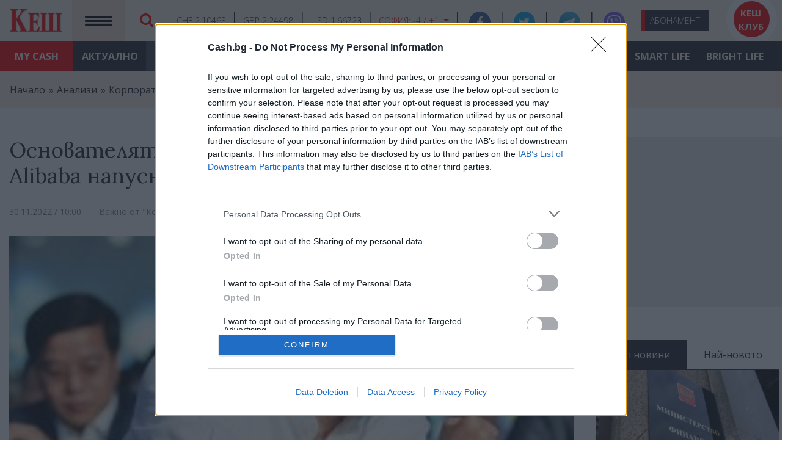

--- FILE ---
content_type: text/html; charset=UTF-8
request_url: https://www.cash.bg/articles/13751/osnovatelyat-na-kitayskiya-internet-gigant-alibaba-napusna-stranata
body_size: 43369
content:
<!doctype html>
<html lang="bg">
<head>
    <meta charset="utf-8">
    <base href="https://www.cash.bg"/>
    <meta name="viewport" content="width=device-width,height=device-height,initial-scale=1.0"/>
    <meta name="csrf-token" content="rwGas4BiolAQzQZV3XsnkzdcCwfVidtO0rdr95fq"/>
    <title>    Основателят на китайския интернет гигант Alibaba напусна страната - Важно от &quot;Корпоративно&quot; -
 КЕШ Медия - България - Новини, икономика, бизнес, анализи</title>
    <link rel="favicon" href="images/favicons/favicon.ico"/>
                <link rel="canonical" href="https://www.cash.bg/articles/13751/osnovatelyat-na-kitayskiya-internet-gigant-alibaba-napusna-stranata"/>
        <meta name="theme-color" content="#DD1414"/>
    <!-- Windows Phone -->
    <meta name="msapplication-navbutton-color" content="#DD1414"/>
    <meta name="msapplication-TileColor" content="#ffffff">
    <meta name="msapplication-TileImage" content="images/favicons/ms-icon-144x144.png">
    <meta name="theme-color" content="#ffffff">
    <!-- iOS Safari -->
    <meta name="apple-mobile-web-app-capable" content="yes"/>
    <meta name="apple-mobile-web-app-status-bar-style" content="#DD1414"/>
    <!-- Favicons -->
    <link rel="apple-touch-icon" sizes="57x57" href="images/favicons/apple-icon-57x57.png">
    <link rel="apple-touch-icon" sizes="60x60" href="images/favicons/apple-icon-60x60.png">
    <link rel="apple-touch-icon" sizes="72x72" href="images/favicons/apple-icon-72x72.png">
    <link rel="apple-touch-icon" sizes="76x76" href="images/favicons/apple-icon-76x76.png">
    <link rel="apple-touch-icon" sizes="114x114" href="images/favicons/apple-icon-114x114.png">
    <link rel="apple-touch-icon" sizes="120x120" href="images/favicons/apple-icon-120x120.png">
    <link rel="apple-touch-icon" sizes="144x144" href="images/favicons/apple-icon-144x144.png">
    <link rel="apple-touch-icon" sizes="152x152" href="images/favicons/apple-icon-152x152.png">
    <link rel="apple-touch-icon" sizes="180x180" href="images/favicons/apple-icon-180x180.png">
    <link rel="icon" type="image/png" sizes="192x192" href="images/favicons/android-icon-192x192.png">
    <link rel="icon" type="image/png" sizes="32x32" href="images/favicons/favicon-32x32.png">
    <link rel="icon" type="image/png" sizes="96x96" href="images/favicons/favicon-96x96.png">
    <link rel="icon" type="image/png" sizes="16x16" href="images/favicons/favicon-16x16.png">
    <meta name="facebook-domain-verification" content="8fp6lyk95siua4yivcr6xz9kvy12el" />

    <meta property="fb:pages" content="101067484628574" />
    <meta property="fb:app_id" content="813541086141278" />
    <link
        href="https://fonts.googleapis.com/css2?family=Lora:ital,wght@0,400;0,600;0,700;1,400&family=Open+Sans:ital,wght@0,300;0,400;0,600;0,700;0,800;1,400;1,700&display=swap"
        rel="stylesheet">
    <link rel="stylesheet" href="vendor/bootstrap/css/bootstrap.min.css">
    <link rel="stylesheet" href="vendor/font-awesome/css/font-awesome.min.css">
    <link rel="stylesheet" type="text/css" href="css/carousel.css">
    <!--
    <link rel="stylesheet" type="text/css" href="css/cookie.css?v=1">
    -->
        <link rel="stylesheet" type="text/css" href="css/main.css?v=31">
    <meta property="og:type" content="website"/>
    <meta property="og:site_name" content="КЕШ Медия - Cash.bg - България"/>
                <meta property="og:url" content="https://www.cash.bg/articles/13751/osnovatelyat-na-kitayskiya-internet-gigant-alibaba-napusna-stranata"/>
    <meta property="og:image"
          content="https://www.cash.bg/uploads/articles/share/202211/13751_mSu0pKds.jpg"/>
    <meta property="og:title" content="Основателят на китайския интернет гигант Alibaba напусна страната"/>
    <meta property="og:description"
          content="Един от най-богатите хора в Китай, основателят на интернет гиганта Alibaba (компанията, която притежава AliExpress) Джак Ма напусна страната и от шест месеца живее в Япония"/>
        <meta name="twitter:card" content="summary_large_image"/>
                <meta name="twitter:url" content="https://www.cash.bg/articles/13751/osnovatelyat-na-kitayskiya-internet-gigant-alibaba-napusna-stranata"/>
    <meta name="twitter:image"
          content="https://www.cash.bg/uploads/articles/share/202211/13751_mSu0pKds.jpg"/>
    <meta name="twitter:title" content="Основателят на китайския интернет гигант Alibaba напусна страната"/>
    <meta name="twitter:description"
          content="Един от най-богатите хора в Китай, основателят на интернет гиганта Alibaba (компанията, която притежава AliExpress) Джак Ма напусна страната и от шест месеца живее в Япония"/>
    
    <!-- Web Application Manifest -->
<link rel="manifest" href="https://www.cash.bg/manifest.json">
<!-- Chrome for Android theme color -->
<meta name="theme-color" content="#DD1414">

<!-- Add to homescreen for Chrome on Android -->
<meta name="mobile-web-app-capable" content="yes">
<meta name="application-name" content="КЕШ Интермедия">
<link rel="icon" sizes="512x512" href="/images/icons/cash-512x512.png">

<!-- Add to homescreen for Safari on iOS -->
<meta name="apple-mobile-web-app-capable" content="yes">
<meta name="apple-mobile-web-app-status-bar-style" content="#FFFFFF">
<meta name="apple-mobile-web-app-title" content="КЕШ Интермедия">
<link rel="apple-touch-icon" href="/images/icons/cash-512x512.png">

<!-- Tile for Win8 -->
<meta name="msapplication-TileColor" content="#ffffff">
<meta name="msapplication-TileImage" content="/images/icons/cash-512x512.png">

<script type="text/javascript">
    // Initialize the service worker
    if ('serviceWorker' in navigator) {
        navigator.serviceWorker.register('/serviceworker.js', {
            scope: '.'
        }).then(function (registration) {
            // Registration was successful
            console.log('Laravel PWA: ServiceWorker registration successful with scope: ', registration.scope);
        }, function (err) {
            // registration failed :(
            console.log('Laravel PWA: ServiceWorker registration failed: ', err);
        });
    }
</script>
<!-- Global site tag (gtag.js) - Google Analytics -->
            <script async src="https://www.googletagmanager.com/gtag/js?id=UA-151363579-1"></script>
        <script>
            window.dataLayer = window.dataLayer || [];

            function gtag() {
                dataLayer.push(arguments);
            }

            gtag('js', new Date());

            gtag('config', 'UA-151363579-1');
            //gtag('config', 'UA-151363579-1', {'anonymize_ip': true});
        </script>
        <script>
            window.addEventListener('beforeinstallprompt', e => {
                e.userChoice.then(choiceResult => {
                    ga('send', 'event', 'PWAInstall', choiceResult.outcome);
                });
            });
        </script>
                <script src="https://cdn.onesignal.com/sdks/OneSignalSDK.js" async=""></script>
        <script>
            window.OneSignal = window.OneSignal || [];
            OneSignal.push(function () {
                OneSignal.init({
                    appId: "113b8918-b85d-41ef-a8a8-111da8bc1b8a",
                });
            });
        </script>
            <!-- Google Tag Manager -->
        <script>(function (w, d, s, l, i) {
                w[l] = w[l] || [];
                w[l].push({
                    'gtm.start':
                        new Date().getTime(), event: 'gtm.js'
                });
                var f = d.getElementsByTagName(s)[0],
                    j = d.createElement(s), dl = l != 'dataLayer' ? '&l=' + l : '';
                j.async = true;
                j.src =
                    'https://www.googletagmanager.com/gtm.js?id=' + i + dl;
                f.parentNode.insertBefore(j, f);
            })(window, document, 'script', 'dataLayer', 'GTM-52SBZS3');</script>
        <!-- End Google Tag Manager -->

        <script async src="https://securepubads.g.doubleclick.net/tag/js/gpt.js"></script>
        <script>
          window.googletag = window.googletag || {cmd: []};
          googletag.cmd.push(function() {
            googletag.defineSlot('/22226216394/homepage-300x250', [[300, 250], [300, 600]], 'div-gpt-ad-1621603413626-0').addService(googletag.pubads());
            googletag.pubads().enableSingleRequest();
            googletag.pubads().collapseEmptyDivs();
            googletag.enableServices();
          });
	  googletag.cmd.push(function() {
            googletag.defineSlot('/22226216394/homepage-desktop-300x250', [300, 250], 'div-gpt-ad-1621676402827-0').addService(googletag.pubads());
            googletag.pubads().enableSingleRequest();
            googletag.enableServices();
          });
        </script>

        <script async src="https://pagead2.googlesyndication.com/pagead/js/adsbygoogle.js?client=ca-pub-6439489324907823" crossorigin="anonymous"></script>
    <!-- InMobi Choice. Consent Manager Tag v3.0 (for TCF 2.2) -->
<script type="text/javascript" async=true>
(function() {
  var host = 'www.cash.bg';
  var element = document.createElement('script');
  var firstScript = document.getElementsByTagName('script')[0];
  var url = 'https://cmp.inmobi.com'
    .concat('/choice/', '15WxH0Szz14V2', '/', host, '/choice.js?tag_version=V3');
  var uspTries = 0;
  var uspTriesLimit = 3;
  element.async = true;
  element.type = 'text/javascript';
  element.src = url;

  firstScript.parentNode.insertBefore(element, firstScript);

  function makeStub() {
    var TCF_LOCATOR_NAME = '__tcfapiLocator';
    var queue = [];
    var win = window;
    var cmpFrame;

    function addFrame() {
      var doc = win.document;
      var otherCMP = !!(win.frames[TCF_LOCATOR_NAME]);

      if (!otherCMP) {
        if (doc.body) {
          var iframe = doc.createElement('iframe');

          iframe.style.cssText = 'display:none';
          iframe.name = TCF_LOCATOR_NAME;
          doc.body.appendChild(iframe);
        } else {
          setTimeout(addFrame, 5);
        }
      }
      return !otherCMP;
    }

    function tcfAPIHandler() {
      var gdprApplies;
      var args = arguments;

      if (!args.length) {
        return queue;
      } else if (args[0] === 'setGdprApplies') {
        if (
          args.length > 3 &&
          args[2] === 2 &&
          typeof args[3] === 'boolean'
        ) {
          gdprApplies = args[3];
          if (typeof args[2] === 'function') {
            args[2]('set', true);
          }
        }
      } else if (args[0] === 'ping') {
        var retr = {
          gdprApplies: gdprApplies,
          cmpLoaded: false,
          cmpStatus: 'stub'
        };

        if (typeof args[2] === 'function') {
          args[2](retr);
        }
      } else {
        if(args[0] === 'init' && typeof args[3] === 'object') {
          args[3] = Object.assign(args[3], { tag_version: 'V3' });
        }
        queue.push(args);
      }
    }

    function postMessageEventHandler(event) {
      var msgIsString = typeof event.data === 'string';
      var json = {};

      try {
        if (msgIsString) {
          json = JSON.parse(event.data);
        } else {
          json = event.data;
        }
      } catch (ignore) {}

      var payload = json.__tcfapiCall;

      if (payload) {
        window.__tcfapi(
          payload.command,
          payload.version,
          function(retValue, success) {
            var returnMsg = {
              __tcfapiReturn: {
                returnValue: retValue,
                success: success,
                callId: payload.callId
              }
            };
            if (msgIsString) {
              returnMsg = JSON.stringify(returnMsg);
            }
            if (event && event.source && event.source.postMessage) {
              event.source.postMessage(returnMsg, '*');
            }
          },
          payload.parameter
        );
      }
    }

    while (win) {
      try {
        if (win.frames[TCF_LOCATOR_NAME]) {
          cmpFrame = win;
          break;
        }
      } catch (ignore) {}

      if (win === window.top) {
        break;
      }
      win = win.parent;
    }
    if (!cmpFrame) {
      addFrame();
      win.__tcfapi = tcfAPIHandler;
      win.addEventListener('message', postMessageEventHandler, false);
    }
  };

  makeStub();

  function makeGppStub() {
    const CMP_ID = 10;
    const SUPPORTED_APIS = [
      '2:tcfeuv2',
      '6:uspv1',
      '7:usnatv1',
      '8:usca',
      '9:usvav1',
      '10:uscov1',
      '11:usutv1',
      '12:usctv1'
    ];

    window.__gpp_addFrame = function (n) {
      if (!window.frames[n]) {
        if (document.body) {
          var i = document.createElement("iframe");
          i.style.cssText = "display:none";
          i.name = n;
          document.body.appendChild(i);
        } else {
          window.setTimeout(window.__gpp_addFrame, 10, n);
        }
      }
    };
    window.__gpp_stub = function () {
      var b = arguments;
      __gpp.queue = __gpp.queue || [];
      __gpp.events = __gpp.events || [];

      if (!b.length || (b.length == 1 && b[0] == "queue")) {
        return __gpp.queue;
      }

      if (b.length == 1 && b[0] == "events") {
        return __gpp.events;
      }

      var cmd = b[0];
      var clb = b.length > 1 ? b[1] : null;
      var par = b.length > 2 ? b[2] : null;
      if (cmd === "ping") {
        clb(
          {
            gppVersion: "1.1", // must be “Version.Subversion”, current: “1.1”
            cmpStatus: "stub", // possible values: stub, loading, loaded, error
            cmpDisplayStatus: "hidden", // possible values: hidden, visible, disabled
            signalStatus: "not ready", // possible values: not ready, ready
            supportedAPIs: SUPPORTED_APIS, // list of supported APIs
            cmpId: CMP_ID, // IAB assigned CMP ID, may be 0 during stub/loading
            sectionList: [],
            applicableSections: [-1],
            gppString: "",
            parsedSections: {},
          },
          true
        );
      } else if (cmd === "addEventListener") {
        if (!("lastId" in __gpp)) {
          __gpp.lastId = 0;
        }
        __gpp.lastId++;
        var lnr = __gpp.lastId;
        __gpp.events.push({
          id: lnr,
          callback: clb,
          parameter: par,
        });
        clb(
          {
            eventName: "listenerRegistered",
            listenerId: lnr, // Registered ID of the listener
            data: true, // positive signal
            pingData: {
              gppVersion: "1.1", // must be “Version.Subversion”, current: “1.1”
              cmpStatus: "stub", // possible values: stub, loading, loaded, error
              cmpDisplayStatus: "hidden", // possible values: hidden, visible, disabled
              signalStatus: "not ready", // possible values: not ready, ready
              supportedAPIs: SUPPORTED_APIS, // list of supported APIs
              cmpId: CMP_ID, // list of supported APIs
              sectionList: [],
              applicableSections: [-1],
              gppString: "",
              parsedSections: {},
            },
          },
          true
        );
      } else if (cmd === "removeEventListener") {
        var success = false;
        for (var i = 0; i < __gpp.events.length; i++) {
          if (__gpp.events[i].id == par) {
            __gpp.events.splice(i, 1);
            success = true;
            break;
          }
        }
        clb(
          {
            eventName: "listenerRemoved",
            listenerId: par, // Registered ID of the listener
            data: success, // status info
            pingData: {
              gppVersion: "1.1", // must be “Version.Subversion”, current: “1.1”
              cmpStatus: "stub", // possible values: stub, loading, loaded, error
              cmpDisplayStatus: "hidden", // possible values: hidden, visible, disabled
              signalStatus: "not ready", // possible values: not ready, ready
              supportedAPIs: SUPPORTED_APIS, // list of supported APIs
              cmpId: CMP_ID, // CMP ID
              sectionList: [],
              applicableSections: [-1],
              gppString: "",
              parsedSections: {},
            },
          },
          true
        );
      } else if (cmd === "hasSection") {
        clb(false, true);
      } else if (cmd === "getSection" || cmd === "getField") {
        clb(null, true);
      }
      //queue all other commands
      else {
        __gpp.queue.push([].slice.apply(b));
      }
    };
    window.__gpp_msghandler = function (event) {
      var msgIsString = typeof event.data === "string";
      try {
        var json = msgIsString ? JSON.parse(event.data) : event.data;
      } catch (e) {
        var json = null;
      }
      if (typeof json === "object" && json !== null && "__gppCall" in json) {
        var i = json.__gppCall;
        window.__gpp(
          i.command,
          function (retValue, success) {
            var returnMsg = {
              __gppReturn: {
                returnValue: retValue,
                success: success,
                callId: i.callId,
              },
            };
            event.source.postMessage(msgIsString ? JSON.stringify(returnMsg) : returnMsg, "*");
          },
          "parameter" in i ? i.parameter : null,
          "version" in i ? i.version : "1.1"
        );
      }
    };
    if (!("__gpp" in window) || typeof window.__gpp !== "function") {
      window.__gpp = window.__gpp_stub;
      window.addEventListener("message", window.__gpp_msghandler, false);
      window.__gpp_addFrame("__gppLocator");
    }
  };

  makeGppStub();

  var uspStubFunction = function() {
    var arg = arguments;
    if (typeof window.__uspapi !== uspStubFunction) {
      setTimeout(function() {
        if (typeof window.__uspapi !== 'undefined') {
          window.__uspapi.apply(window.__uspapi, arg);
        }
      }, 500);
    }
  };

  var checkIfUspIsReady = function() {
    uspTries++;
    if (window.__uspapi === uspStubFunction && uspTries < uspTriesLimit) {
      console.warn('USP is not accessible');
    } else {
      clearInterval(uspInterval);
    }
  };

  if (typeof window.__uspapi === 'undefined') {
    window.__uspapi = uspStubFunction;
    var uspInterval = setInterval(checkIfUspIsReady, 6000);
  }
})();
</script>
<!-- End InMobi Choice. Consent Manager Tag v3.0 (for TCF 2.2) -->
</head>
<body>
    <div id="fb-root"></div>
    <script async defer crossorigin="anonymous" src="https://connect.facebook.net/bg_BG/sdk.js#xfbml=1&version=v12.0&appId=813541086141278&autoLogAppEvents=1" nonce="w9whpnYy"></script>

    <!-- Google Tag Manager (noscript) -->
    <noscript>
        <iframe src="https://www.googletagmanager.com/ns.html?id=GTM-52SBZS3"
                height="0" width="0" style="display:none;visibility:hidden"></iframe>
    </noscript>
    <!-- End Google Tag Manager (noscript) -->
<div id="app">
    <div id="infoNNavs">
        <header class="wrapper" id="headerWrapper">
            <nav class="navbar  navbar-expand">
                <a class="navbar-brand mx-3" href="https://www.cash.bg">
                    <img src="images/logoL.png" alt="КЕШ Медия - България - Новини, икономика, бизнес, анализи" width="86" height="40">
                </a>
                <a href="https://www.cash.bg/dashboard" class="redBg"
                   id="myCash">My <br>CASH</a>
                <button type="button" class="navbar-toggler darkPinkBg" data-toggle="collapse" data-target=""
                        aria-label="Покажи/скрий меню">
                    <i class="fa fa-bars"></i>
                </button>
                <div id="searchWrapper">
                    <div class="searchBox">
                        <span id="closeSearchBox">&times;</span>
                        <br>
                        <form action="https://www.cash.bg/search" class="clearfix">
                            <input type="text" name="query" placeholder="Търси ..." required>
                            <button type="submit" class="search-button btn btn-lg btn-color btn-button">
                                <i class="fa fa-search" aria-hidden="true"></i>
                            </button>
                        </form>
                    </div>
                    <button type="submit" class="btn" id="magnGlass">
                        <i class="fa fa-search" aria-hidden="true"></i>
                    </button>
                </div>

                <ul class="currenciesNWheather">
            <li><a>CHF 2.10463</a></li>
            <li><a>GBP 2.24498</a></li>
            <li><a>USD 1.66723</a></li>
        <li class="weather">

        <a class="dropdown-toggle" type="button" id="dropdownWeatherButton" data-toggle="dropdown"
           aria-haspopup="true" aria-expanded="false">
            София:
            <span>-4 / +1</span>
        </a>
        <div class="dropdown-menu" aria-labelledby="dropdownMenuButton">
                            <div>Пловдив: <span>-3 / +2</span></div>
                            <div>Варна: <span>+2 / +6</span></div>
                            <div>Бургас: <span>+1 / +5</span></div>
                            <div>Сандански: <span>+3 / +7</span></div>
                            <div>Русе: <span>-4 / +1</span></div>
                            <div>Добрич: <span>0 / +3</span></div>
                            <div>Видин: <span>-3 / +1</span></div>
                            <div>Плевен: <span>-4 / 0</span></div>
                            <div>Велико Търново: <span>-4 / -1</span></div>
                            <div>Смолян: <span>-7 / -1</span></div>
                            <div>Кюстендил: <span>-1 / +4</span></div>
                            <div>Стара Загора: <span>-3 / 0</span></div>
                    </div>
    </li>
</ul>
                <ul class="navbar-nav social">
                    <li class="nav-item facebook">
                        <a href="https://www.facebook.com/CashMediaClub/" target="_blank" class="nav-link" title="Последвайте ни в Facebook">
                            <span>Facebook</span>
                            <i class="fa fa-facebook-f"></i>
                        </a>
                    </li>
                    <li class="nav-item twitter">
                        <a href="https://twitter.com/CashbgMedia" target="_blank" class="nav-link" title="Последвайте ни в Twitter">
                            <span>Twitter</span>
                            <i class="fa fa-twitter"></i>
                        </a>
                    </li>
                    <li class="nav-item telegram">
                        <a href="https://t.me/joinchat/WlQusxVPceQ3YWFk" target="_blank" class="nav-link" title="Последвайте канала ни в Telegram">
                            <span>Telegram</span>
                            <i><img src="images/icon_telegram_big.png" alt=""></i>
                        </a>
                    </li>
                    <li class="nav-item viber">
                        <a href="https://chats.viber.com/cashbg" target="_blank" class="nav-link" title="Последвайте канала ни във Viber">
                            <span>Viber</span>
                            <i><img src="images/viber_icon_white_small.png" alt=""></i>
                        </a>
                    </li>
                    <!--
                    <li class="nav-item email">
                        <a href="https://www.cash.bg/page/contact-us" class="nav-link">
                            <span>Свъжете се с нас</span>
                            <i class="fa fa-envelope-o"></i>
                        </a>
                    </li>
                    -->
                </ul>

                <ul class="navbar-nav" id="clubBtns">
                    <li class="nav-item" id="abo"><a href="https://www.cash.bg/page/abo"
                                                     class="nav-link">Або<span>намент</span></a>
                    </li>
                    <li class="nav-item" id="cashClub"><a href="https://www.cash.bg/page/cash-club-info"
                                                          class="nav-link">КЕШ <br>клуб</a>
                    </li>
                </ul>
            </nav>
        </header>
    </div>

    <div id="menuWrap">
    <div id="menuMain">
        <header class="wrapper">
            <nav class="navbar navbar-expand" id="horDesktopNav">
                <ul class="navbar-nav">
                                                                    <li class="nav-item ">
                            <a href="https://www.cash.bg/categories/1/aktualno" title="Актуално" class="nav-link"
                               data-show="1">
                                Актуално
                            </a>
                        </li>
                                                                    <li class="nav-item current">
                            <a href="https://www.cash.bg/categories/2/analizi" title="Анализи" class="nav-link"
                               data-show="2">
                                Анализи
                            </a>
                        </li>
                                                                    <li class="nav-item ">
                            <a href="https://www.cash.bg/categories/3/finansi" title="Финанси" class="nav-link"
                               data-show="3">
                                Финанси
                            </a>
                        </li>
                                                                    <li class="nav-item ">
                            <a href="https://www.cash.bg/categories/4/surovini" title="Суровини" class="nav-link"
                               data-show="4">
                                Суровини
                            </a>
                        </li>
                                                                    <li class="nav-item ">
                            <a href="https://www.cash.bg/categories/5/proizvodstva" title="Производства" class="nav-link"
                               data-show="5">
                                Производства
                            </a>
                        </li>
                                                                    <li class="nav-item ">
                            <a href="https://www.cash.bg/categories/6/uslugi" title="Услуги" class="nav-link"
                               data-show="6">
                                Услуги
                            </a>
                        </li>
                                                                    <li class="nav-item ">
                            <a href="https://www.cash.bg/categories/7/znanie" title="Знание" class="nav-link"
                               data-show="7">
                                Знание
                            </a>
                        </li>
                                                                    <li class="nav-item ">
                            <a href="https://www.cash.bg/categories/8/grizha" title="Грижа" class="nav-link"
                               data-show="8">
                                Грижа
                            </a>
                        </li>
                                                                    <li class="nav-item ">
                            <a href="https://www.cash.bg/categories/9/smart-life" title="Smart Life" class="nav-link"
                               data-show="9">
                                Smart Life
                            </a>
                        </li>
                                                                    <li class="nav-item ">
                            <a href="https://www.cash.bg/categories/10/bright-life" title="Bright Life" class="nav-link"
                               data-show="10">
                                Bright Life
                            </a>
                        </li>
                                    </ul>
            </nav>
        </header>
    </div>
    <!-- MEGAMENU START -->
    <div id="menuMega">
        <div class="wrapper">
                                                <div class="row no-gutters">
                        <div class="col menu mainmenu">
                                                            <a href="https://www.cash.bg/categories/11/vlast" title="Власт"
                                   class="current">
                                    Власт
                                </a>
                                                            <a href="https://www.cash.bg/categories/12/obshtestvo" title="Общество"
                                   class="">
                                    Общество
                                </a>
                                                            <a href="https://www.cash.bg/categories/13/ikonomika" title="Икономика"
                                   class="">
                                    Икономика
                                </a>
                                                            <a href="https://www.cash.bg/categories/346/voyna" title="Война"
                                   class="">
                                    Война
                                </a>
                                                    </div>
                        <div class="col mainmenuSections">
                                                            <div class="row no-gutters mainlist current">
                                    <div class="col menu submenu">
                                                                                    <a href="https://www.cash.bg/categories/41/balgariya" title="България"
                                               class="current">
                                                България
                                            </a>
                                                                                    <a href="https://www.cash.bg/categories/42/es" title="ЕС"
                                               class="">
                                                ЕС
                                            </a>
                                                                                    <a href="https://www.cash.bg/categories/43/svyat" title="Свят"
                                               class="">
                                                Свят
                                            </a>
                                                                                    <a href="https://www.cash.bg/categories/44/regioni" title="Региони"
                                               class="">
                                                Региони
                                            </a>
                                                                                    <a href="https://www.cash.bg/categories/45/institucii" title="Институции"
                                               class="">
                                                Институции
                                            </a>
                                                                                    <a href="https://www.cash.bg/categories/46/politiki" title="Политики"
                                               class="">
                                                Политики
                                            </a>
                                                                                    <a href="https://www.cash.bg/categories/47/proekti" title="Проекти"
                                               class="">
                                                Проекти
                                            </a>
                                                                                    <a href="https://www.cash.bg/categories/48/danaci" title="Данъци"
                                               class="">
                                                Данъци
                                            </a>
                                                                                    <a href="https://www.cash.bg/categories/49/pravo" title="Право"
                                               class="">
                                                Право
                                            </a>
                                                                                    <a href="https://www.cash.bg/categories/50/vazhno-ot-vlast" title="Важно от &quot;Власт&quot;"
                                               class="">
                                                Важно от &quot;Власт&quot;
                                            </a>
                                                                            </div>
                                </div>
                                                            <div class="row no-gutters mainlist ">
                                    <div class="col menu submenu">
                                                                                    <a href="https://www.cash.bg/categories/52/obrazovanie-aktualno" title="Образование - актуално"
                                               class="current">
                                                Образование - актуално
                                            </a>
                                                                                    <a href="https://www.cash.bg/categories/53/zdraveopazvane" title="Здравеопазване"
                                               class="">
                                                Здравеопазване
                                            </a>
                                                                                    <a href="https://www.cash.bg/categories/54/sigurnost" title="Сигурност"
                                               class="">
                                                Сигурност
                                            </a>
                                                                                    <a href="https://www.cash.bg/categories/55/socialna-zashtita" title="Социална защита"
                                               class="">
                                                Социална защита
                                            </a>
                                                                                    <a href="https://www.cash.bg/categories/56/ekologiya" title="Екология"
                                               class="">
                                                Екология
                                            </a>
                                                                                    <a href="https://www.cash.bg/categories/345/priroda" title="Природа"
                                               class="">
                                                Природа
                                            </a>
                                                                                    <a href="https://www.cash.bg/categories/57/kultura" title="Култура"
                                               class="">
                                                Култура
                                            </a>
                                                                                    <a href="https://www.cash.bg/categories/58/nauka" title="Наука"
                                               class="">
                                                Наука
                                            </a>
                                                                                    <a href="https://www.cash.bg/categories/200/demografska-kriza" title="Демографска криза"
                                               class="">
                                                Демографска криза
                                            </a>
                                                                                    <a href="https://www.cash.bg/categories/199/klimatichna-kriza" title="Климатична криза"
                                               class="">
                                                Климатична криза
                                            </a>
                                                                                    <a href="https://www.cash.bg/categories/59/sport" title="Спорт"
                                               class="">
                                                Спорт
                                            </a>
                                                                                    <a href="https://www.cash.bg/categories/60/npo" title="НПО"
                                               class="">
                                                НПО
                                            </a>
                                                                                    <a href="https://www.cash.bg/categories/61/vazhno-ot-obshtestvo" title="Важно от &quot;Общество&quot;"
                                               class="">
                                                Важно от &quot;Общество&quot;
                                            </a>
                                                                            </div>
                                </div>
                                                            <div class="row no-gutters mainlist ">
                                    <div class="col menu submenu">
                                                                                    <a href="https://www.cash.bg/categories/62/energetika" title="Енергетика"
                                               class="current">
                                                Енергетика
                                            </a>
                                                                                    <a href="https://www.cash.bg/categories/63/tehnologii" title="Технологии"
                                               class="">
                                                Технологии
                                            </a>
                                                                                    <a href="https://www.cash.bg/categories/64/transport-i-komunikacii" title="Транспорт и комуникации"
                                               class="">
                                                Транспорт и комуникации
                                            </a>
                                                                                    <a href="https://www.cash.bg/categories/65/zemedelie" title="Земеделие"
                                               class="">
                                                Земеделие
                                            </a>
                                                                                    <a href="https://www.cash.bg/categories/66/nedvizhimi-imoti" title="Недвижими имоти"
                                               class="">
                                                Недвижими имоти
                                            </a>
                                                                                    <a href="https://www.cash.bg/categories/67/turizam" title="Туризъм"
                                               class="">
                                                Туризъм
                                            </a>
                                                                                    <a href="https://www.cash.bg/categories/69/finansi-ikonomika" title="Финанси - икономика"
                                               class="">
                                                Финанси - икономика
                                            </a>
                                                                                    <a href="https://www.cash.bg/categories/70/rabotna-sila" title="Работна сила"
                                               class="">
                                                Работна сила
                                            </a>
                                                                                    <a href="https://www.cash.bg/categories/71/kompanii" title="Компании"
                                               class="">
                                                Компании
                                            </a>
                                                                                    <a href="https://www.cash.bg/categories/72/vazhno-ot-ikonomika" title="Важно от &quot;Икономика&quot;"
                                               class="">
                                                Важно от &quot;Икономика&quot;
                                            </a>
                                                                            </div>
                                </div>
                                                            <div class="row no-gutters mainlist ">
                                    <div class="col menu submenu">
                                                                            </div>
                                </div>
                                                    </div>
                        <div class="col list mainmenuCategoryArticles">
                                                            <div class="col">
                                    <a href="https://www.cash.bg/articles/21631/putin-prie-pokanata-za-mirniya-savet-na-tramp-kato-povod-za-otmyana-na-nyakoi-sankcii"
                                       title="Путин прие поканата за Мирния съвет на Тръмп като повод за отмяна на някои санкции"
                                       class="">
                                        <img width="416" height="355" alt="" class="img-fluid"
                                             src="/uploads/articles/thumb/202601/6QyBxRuAmNnwbkdpVqcU4xspbTGs7AZMlJBkc2i0.jpg"/>
                                    </a>
                                </div>
                                <div class="col links">
                                                                            <div class="latest">
                                            <h3>
                                                <a href="https://www.cash.bg/articles/21631/putin-prie-pokanata-za-mirniya-savet-na-tramp-kato-povod-za-otmyana-na-nyakoi-sankcii">Путин прие поканата за Мирния съвет на Тръмп като повод за отмяна на някои санкции</a>
                                            </h3>
                                            <time
                                                datetime="2026-01-22">2026-01-22</time>
                                        </div>
                                                                            <div class="">
                                            <h3>
                                                <a href="https://www.cash.bg/articles/21630/tramp-smekchi-tona-kam-evropa-no-stariyat-kontinent-e-nedoverchiv">Тръмп смекчи тона към Европа, но Старият континент е недоверчив</a>
                                            </h3>
                                            <time
                                                datetime="2026-01-22">2026-01-22</time>
                                        </div>
                                                                            <div class="">
                                            <h3>
                                                <a href="https://www.cash.bg/articles/21629/perspektivata-za-mirni-resheniya-ozhivi-borsite-po-sveta">Перспективата за мирни решения оживи борсите по света</a>
                                            </h3>
                                            <time
                                                datetime="2026-01-22">2026-01-22</time>
                                        </div>
                                                                    </div>
                                                    </div>
                    </div>
                                                                <div class="row no-gutters">
                        <div class="col menu mainmenu">
                                                            <a href="https://www.cash.bg/categories/14/akcenti" title="Акценти"
                                   class="current">
                                    Акценти
                                </a>
                                                            <a href="https://www.cash.bg/categories/15/korporativno" title="Корпоративно"
                                   class="">
                                    Корпоративно
                                </a>
                                                            <a href="https://www.cash.bg/categories/16/lichni-finansi" title="Лични финанси"
                                   class="">
                                    Лични финанси
                                </a>
                                                    </div>
                        <div class="col mainmenuSections">
                                                            <div class="row no-gutters mainlist current">
                                    <div class="col menu submenu">
                                                                                    <a href="https://www.cash.bg/categories/73/pazaren-analiz" title="Пазарен анализ"
                                               class="current">
                                                Пазарен анализ
                                            </a>
                                                                                    <a href="https://www.cash.bg/categories/74/region-na-fokus" title="Регион на фокус"
                                               class="">
                                                Регион на фокус
                                            </a>
                                                                                    <a href="https://www.cash.bg/categories/75/darzhavi" title="Държави"
                                               class="">
                                                Държави
                                            </a>
                                                                                    <a href="https://www.cash.bg/categories/76/kariera" title="Кариера"
                                               class="">
                                                Кариера
                                            </a>
                                                                                    <a href="https://www.cash.bg/categories/77/istoriya-na-branda" title="История на бранда"
                                               class="">
                                                История на бранда
                                            </a>
                                                                                    <a href="https://www.cash.bg/categories/78/gledna-tochka" title="Гледна точка"
                                               class="">
                                                Гледна точка
                                            </a>
                                                                                    <a href="https://www.cash.bg/categories/79/prognozi" title="Прогнози"
                                               class="">
                                                Прогнози
                                            </a>
                                                                                    <a href="https://www.cash.bg/categories/80/intervyuta" title="Интервюта"
                                               class="">
                                                Интервюта
                                            </a>
                                                                                    <a href="https://www.cash.bg/categories/81/komentari" title="Коментари"
                                               class="">
                                                Коментари
                                            </a>
                                                                                    <a href="https://www.cash.bg/categories/82/vazhno-ot-akcenti" title="Важно от &quot;Акценти&quot;"
                                               class="">
                                                Важно от &quot;Акценти&quot;
                                            </a>
                                                                            </div>
                                </div>
                                                            <div class="row no-gutters mainlist ">
                                    <div class="col menu submenu">
                                                                                    <a href="https://www.cash.bg/categories/83/menidzhmant" title="Мениджмънт"
                                               class="current">
                                                Мениджмънт
                                            </a>
                                                                                    <a href="https://www.cash.bg/categories/84/choveshki-kapital" title="Човешки капитал"
                                               class="">
                                                Човешки капитал
                                            </a>
                                                                                    <a href="https://www.cash.bg/categories/85/finansirane" title="Финансиране"
                                               class="">
                                                Финансиране
                                            </a>
                                                                                    <a href="https://www.cash.bg/categories/86/upravlenie-na-riska" title="Управление на риска"
                                               class="">
                                                Управление на риска
                                            </a>
                                                                                    <a href="https://www.cash.bg/categories/87/schetovodstvo" title="Счетоводство"
                                               class="">
                                                Счетоводство
                                            </a>
                                                                                    <a href="https://www.cash.bg/categories/88/marketing" title="Маркетинг"
                                               class="">
                                                Маркетинг
                                            </a>
                                                                                    <a href="https://www.cash.bg/categories/89/distribuciya" title="Дистрибуция"
                                               class="">
                                                Дистрибуция
                                            </a>
                                                                                    <a href="https://www.cash.bg/categories/90/pr-i-reklama" title="ПР и Реклама"
                                               class="">
                                                ПР и Реклама
                                            </a>
                                                                                    <a href="https://www.cash.bg/categories/91/korporativna-socialna-otgovornost" title="Корпоративна социална отговорност"
                                               class="">
                                                Корпоративна социална отговорност
                                            </a>
                                                                                    <a href="https://www.cash.bg/categories/92/vazhno-ot-korporativno" title="Важно от &quot;Корпоративно&quot;"
                                               class="">
                                                Важно от &quot;Корпоративно&quot;
                                            </a>
                                                                            </div>
                                </div>
                                                            <div class="row no-gutters mainlist ">
                                    <div class="col menu submenu">
                                                                                    <a href="https://www.cash.bg/categories/93/kreditirane" title="Кредитиране"
                                               class="current">
                                                Кредитиране
                                            </a>
                                                                                    <a href="https://www.cash.bg/categories/94/depoziti" title="Депозити"
                                               class="">
                                                Депозити
                                            </a>
                                                                                    <a href="https://www.cash.bg/categories/95/spestyavaniya" title="Спестявания"
                                               class="">
                                                Спестявания
                                            </a>
                                                                                    <a href="https://www.cash.bg/categories/97/zastrahovane-lichni-finansi" title="Застраховане - лични финанси"
                                               class="">
                                                Застраховане - лични финанси
                                            </a>
                                                                                    <a href="https://www.cash.bg/categories/98/investicii" title="Инвестиции"
                                               class="">
                                                Инвестиции
                                            </a>
                                                                                    <a href="https://www.cash.bg/categories/99/osiguryavane" title="Осигуряване"
                                               class="">
                                                Осигуряване
                                            </a>
                                                                                    <a href="https://www.cash.bg/categories/101/imoti-lichni-finansi" title="Имоти - лични финанси"
                                               class="">
                                                Имоти - лични финанси
                                            </a>
                                                                                    <a href="https://www.cash.bg/categories/103/danaci-lichni-finansi" title="Данъци - лични финанси"
                                               class="">
                                                Данъци - лични финанси
                                            </a>
                                                                                    <a href="https://www.cash.bg/categories/104/saveti" title="Съвети"
                                               class="">
                                                Съвети
                                            </a>
                                                                                    <a href="https://www.cash.bg/categories/105/vazhno-ot-lichni-finansi" title="Важно от &quot;Лични финанси&quot;"
                                               class="">
                                                Важно от &quot;Лични финанси&quot;
                                            </a>
                                                                            </div>
                                </div>
                                                    </div>
                        <div class="col list mainmenuCategoryArticles">
                                                            <div class="col">
                                    <a href="https://www.cash.bg/articles/21628/targovci-oshtetyavat-potrebitelite-pri-resto-v-levove-zakraglyavat-v-svoya-polza"
                                       title="Търговци ощетяват потребителите при ресто в левове – закръгляват в своя полза"
                                       class="">
                                        <img width="416" height="355" alt="" class="img-fluid"
                                             src="/uploads/articles/thumb/202601/9kwm7boH4Ifn57g7a1qvXKSdFuFq8336F4dGhy7b.jpg"/>
                                    </a>
                                </div>
                                <div class="col links">
                                                                            <div class="latest">
                                            <h3>
                                                <a href="https://www.cash.bg/articles/21628/targovci-oshtetyavat-potrebitelite-pri-resto-v-levove-zakraglyavat-v-svoya-polza">Търговци ощетяват потребителите при ресто в левове – закръгляват в своя полза</a>
                                            </h3>
                                            <time
                                                datetime="2026-01-22">2026-01-22</time>
                                        </div>
                                                                            <div class="">
                                            <h3>
                                                <a href="https://www.cash.bg/articles/21591/izkustveniyat-intelekt-zadalbochava-ikonomicheskata-propast-mezhdu-amerikancite">Изкуственият интелект задълбочава икономическата пропаст между американците</a>
                                            </h3>
                                            <time
                                                datetime="2026-01-13">2026-01-13</time>
                                        </div>
                                                                            <div class="">
                                            <h3>
                                                <a href="https://www.cash.bg/articles/21580/kitayski-biznesmen-podari-na-sluzhitelite-si-po-kyulche-zlato-na-korporativno-sabitie">Китайски бизнесмен подари на служителите си по кюлче злато на корпоративно събитие</a>
                                            </h3>
                                            <time
                                                datetime="2026-01-12">2026-01-12</time>
                                        </div>
                                                                    </div>
                                                    </div>
                    </div>
                                                                <div class="row no-gutters">
                        <div class="col menu mainmenu">
                                                            <a href="https://www.cash.bg/categories/17/banki" title="Банки"
                                   class="current">
                                    Банки
                                </a>
                                                            <a href="https://www.cash.bg/categories/18/zastrahovane" title="Застраховане"
                                   class="">
                                    Застраховане
                                </a>
                                                            <a href="https://www.cash.bg/categories/19/invest" title="Инвест"
                                   class="">
                                    Инвест
                                </a>
                                                    </div>
                        <div class="col mainmenuSections">
                                                            <div class="row no-gutters mainlist current">
                                    <div class="col menu submenu">
                                                                                    <a href="https://www.cash.bg/categories/106/depoziti-i-spestyavane" title="Депозити и спестяване"
                                               class="current">
                                                Депозити и спестяване
                                            </a>
                                                                                    <a href="https://www.cash.bg/categories/107/potrebitelsko-kreditirane" title="Потребителско кредитиране"
                                               class="">
                                                Потребителско кредитиране
                                            </a>
                                                                                    <a href="https://www.cash.bg/categories/108/korporativno-kreditirane" title="Корпоративно кредитиране"
                                               class="">
                                                Корпоративно кредитиране
                                            </a>
                                                                                    <a href="https://www.cash.bg/categories/109/ipotechno-kreditirane" title="Ипотечно кредитиране"
                                               class="">
                                                Ипотечно кредитиране
                                            </a>
                                                                                    <a href="https://www.cash.bg/categories/110/bankovi-karti" title="Банкови карти"
                                               class="">
                                                Банкови карти
                                            </a>
                                                                                    <a href="https://www.cash.bg/categories/111/bankova-digitalizaciya" title="Банкова дигитализация"
                                               class="">
                                                Банкова дигитализация
                                            </a>
                                                                                    <a href="https://www.cash.bg/categories/112/bankovi-produkti" title="Банкови продукти"
                                               class="">
                                                Банкови продукти
                                            </a>
                                                                                    <a href="https://www.cash.bg/categories/113/banki-i-finansi" title="Банки и финанси"
                                               class="">
                                                Банки и финанси
                                            </a>
                                                                                    <a href="https://www.cash.bg/categories/115/kompanii-finansi" title="Компании - финанси"
                                               class="">
                                                Компании - финанси
                                            </a>
                                                                                    <a href="https://www.cash.bg/categories/116/tendencii-v-bankiraneto" title="Тенденции в банкирането"
                                               class="">
                                                Тенденции в банкирането
                                            </a>
                                                                            </div>
                                </div>
                                                            <div class="row no-gutters mainlist ">
                                    <div class="col menu submenu">
                                                                                    <a href="https://www.cash.bg/categories/117/grazhdanska-otgovornost" title="Гражданска отговорност"
                                               class="current">
                                                Гражданска отговорност
                                            </a>
                                                                                    <a href="https://www.cash.bg/categories/118/kasko" title="Каско"
                                               class="">
                                                Каско
                                            </a>
                                                                                    <a href="https://www.cash.bg/categories/119/imoti-zastrahovane" title="Имоти - застраховане"
                                               class="">
                                                Имоти - застраховане
                                            </a>
                                                                                    <a href="https://www.cash.bg/categories/120/agrozastrahovane" title="Агрозастраховане"
                                               class="">
                                                Агрозастраховане
                                            </a>
                                                                                    <a href="https://www.cash.bg/categories/121/biznes-riskove" title="Бизнес рискове"
                                               class="">
                                                Бизнес рискове
                                            </a>
                                                                                    <a href="https://www.cash.bg/categories/122/zadalzhitelni-zastrahovki" title="Задължителни застраховки"
                                               class="">
                                                Задължителни застраховки
                                            </a>
                                                                                    <a href="https://www.cash.bg/categories/123/zhivotozastrahovane" title="Животозастраховане"
                                               class="">
                                                Животозастраховане
                                            </a>
                                                                                    <a href="https://www.cash.bg/categories/124/kompanii-zastrahovane" title="Компании - застраховане"
                                               class="">
                                                Компании - застраховане
                                            </a>
                                                                                    <a href="https://www.cash.bg/categories/125/prezastrahovane" title="Презастраховане"
                                               class="">
                                                Презастраховане
                                            </a>
                                                                                    <a href="https://www.cash.bg/categories/126/tendencii-v-zastrahovaneto" title="Тенденции в застраховането"
                                               class="">
                                                Тенденции в застраховането
                                            </a>
                                                                            </div>
                                </div>
                                                            <div class="row no-gutters mainlist ">
                                    <div class="col menu submenu">
                                                                                    <a href="https://www.cash.bg/categories/127/fondovi-borsi" title="Фондови борси"
                                               class="current">
                                                Фондови борси
                                            </a>
                                                                                    <a href="https://www.cash.bg/categories/128/stokova-borsa" title="Стокова борса"
                                               class="">
                                                Стокова борса
                                            </a>
                                                                                    <a href="https://www.cash.bg/categories/129/forex" title="Forex"
                                               class="">
                                                Forex
                                            </a>
                                                                                    <a href="https://www.cash.bg/categories/130/bfb" title="БФБ"
                                               class="">
                                                БФБ
                                            </a>
                                                                                    <a href="https://www.cash.bg/categories/132/kompanii-invest" title="Компании - инвест"
                                               class="">
                                                Компании - инвест
                                            </a>
                                                                                    <a href="https://www.cash.bg/categories/133/tendencii" title="Тенденции"
                                               class="">
                                                Тенденции
                                            </a>
                                                                                    <a href="https://www.cash.bg/categories/135/prognozi-invest" title="Прогнози - инвест"
                                               class="">
                                                Прогнози - инвест
                                            </a>
                                                                                    <a href="https://www.cash.bg/categories/136/finansovi-instrumenti" title="Финансови инструменти"
                                               class="">
                                                Финансови инструменти
                                            </a>
                                                                                    <a href="https://www.cash.bg/categories/137/finansov-kompas" title="Финансов компас"
                                               class="">
                                                Финансов компас
                                            </a>
                                                                                    <a href="https://www.cash.bg/categories/138/kripto" title="Крипто"
                                               class="">
                                                Крипто
                                            </a>
                                                                            </div>
                                </div>
                                                    </div>
                        <div class="col list mainmenuCategoryArticles">
                                                            <div class="col">
                                    <a href="https://www.cash.bg/articles/21536/kitay-shte-zapochne-da-nachislyava-lihva-varhu-cifroviya-yuan-ot-1-yanuari"
                                       title="Китай ще започне да начислява лихва върху цифровия юан от 1 януари"
                                       class="">
                                        <img width="416" height="355" alt="" class="img-fluid"
                                             src="/uploads/articles/thumb/202512/fC3GnwcYezTzAPxJUK1j9wRAbezgI7f7HS5Copsu.jpg"/>
                                    </a>
                                </div>
                                <div class="col links">
                                                                            <div class="latest">
                                            <h3>
                                                <a href="https://www.cash.bg/articles/21536/kitay-shte-zapochne-da-nachislyava-lihva-varhu-cifroviya-yuan-ot-1-yanuari">Китай ще започне да начислява лихва върху цифровия юан от 1 януари</a>
                                            </h3>
                                            <time
                                                datetime="2025-12-31">2025-12-31</time>
                                        </div>
                                                                            <div class="">
                                            <h3>
                                                <a href="https://www.cash.bg/articles/21482/evropeyskite-borsovi-indeksi-rastat-nachelo-s-britanskiya-ftse-100">Европейските борсови индекси растат, начело с британския FTSE 100</a>
                                            </h3>
                                            <time
                                                datetime="2025-12-17">2025-12-17</time>
                                        </div>
                                                                            <div class="">
                                            <h3>
                                                <a href="https://www.cash.bg/articles/21472/sazdatelyat-na-kriptovalutite-terrausd-i-luna-do-kuon-poluchi-15-godini-zatvor">Създателят на криптовалутите TerraUSD и Luna, До Куон, получи 15 години затвор</a>
                                            </h3>
                                            <time
                                                datetime="2025-12-13">2025-12-13</time>
                                        </div>
                                                                    </div>
                                                    </div>
                    </div>
                                                                <div class="row no-gutters">
                        <div class="col menu mainmenu">
                                                            <a href="https://www.cash.bg/categories/20/agro" title="Агро"
                                   class="current">
                                    Агро
                                </a>
                                                            <a href="https://www.cash.bg/categories/21/energiya" title="Енергия"
                                   class="">
                                    Енергия
                                </a>
                                                            <a href="https://www.cash.bg/categories/22/materiali" title="Материали"
                                   class="">
                                    Материали
                                </a>
                                                    </div>
                        <div class="col mainmenuSections">
                                                            <div class="row no-gutters mainlist current">
                                    <div class="col menu submenu">
                                                                                    <a href="https://www.cash.bg/categories/139/zarno-i-furazhi" title="Зърно и фуражи"
                                               class="current">
                                                Зърно и фуражи
                                            </a>
                                                                                    <a href="https://www.cash.bg/categories/140/plodove-i-zelenchuci" title="Плодове и зеленчуци"
                                               class="">
                                                Плодове и зеленчуци
                                            </a>
                                                                                    <a href="https://www.cash.bg/categories/141/rastitelni-masla-i-cvetarstvo" title="Растителни масла и цветарство"
                                               class="">
                                                Растителни масла и цветарство
                                            </a>
                                                                                    <a href="https://www.cash.bg/categories/142/zhivotnovadi-i-pticevadi" title="Животновъди и птицевъди"
                                               class="">
                                                Животновъди и птицевъди
                                            </a>
                                                                                    <a href="https://www.cash.bg/categories/143/tyutyun" title="Тютюн"
                                               class="">
                                                Тютюн
                                            </a>
                                                                                    <a href="https://www.cash.bg/categories/144/lov-ribolov-gori" title="Лов, риболов, гори"
                                               class="">
                                                Лов, риболов, гори
                                            </a>
                                                                                    <a href="https://www.cash.bg/categories/145/eterichni-masla" title="Етерични масла"
                                               class="">
                                                Етерични масла
                                            </a>
                                                                                    <a href="https://www.cash.bg/categories/146/eko-fermi" title="Еко ферми"
                                               class="">
                                                Еко ферми
                                            </a>
                                                                                    <a href="https://www.cash.bg/categories/147/agro-tehnika" title="Агро техника"
                                               class="">
                                                Агро техника
                                            </a>
                                                                                    <a href="https://www.cash.bg/categories/148/zemedelska-zemya" title="Земеделска земя"
                                               class="">
                                                Земеделска земя
                                            </a>
                                                                            </div>
                                </div>
                                                            <div class="row no-gutters mainlist ">
                                    <div class="col menu submenu">
                                                                                    <a href="https://www.cash.bg/categories/149/solarna-energiya" title="Соларна енергия"
                                               class="current">
                                                Соларна енергия
                                            </a>
                                                                                    <a href="https://www.cash.bg/categories/150/vyatarna-energiya" title="Вятърна енергия"
                                               class="">
                                                Вятърна енергия
                                            </a>
                                                                                    <a href="https://www.cash.bg/categories/151/vazobnovyaema-energiya" title="Възобновяема енергия"
                                               class="">
                                                Възобновяема енергия
                                            </a>
                                                                                    <a href="https://www.cash.bg/categories/152/tec" title="ТЕЦ"
                                               class="">
                                                ТЕЦ
                                            </a>
                                                                                    <a href="https://www.cash.bg/categories/153/elektroenergiya" title="Електроенергия"
                                               class="">
                                                Електроенергия
                                            </a>
                                                                                    <a href="https://www.cash.bg/categories/154/toplofikaciya" title="Топлофикация"
                                               class="">
                                                Топлофикация
                                            </a>
                                                                                    <a href="https://www.cash.bg/categories/155/energiyna-borsa" title="Енергийна борса"
                                               class="">
                                                Енергийна борса
                                            </a>
                                                                                    <a href="https://www.cash.bg/categories/156/biogoriva" title="Биогорива"
                                               class="">
                                                Биогорива
                                            </a>
                                                                                    <a href="https://www.cash.bg/categories/157/atomna-energetika" title="Атомна енергетика"
                                               class="">
                                                Атомна енергетика
                                            </a>
                                                                                    <a href="https://www.cash.bg/categories/158/targoviya-s-goriva" title="Търговия с горива"
                                               class="">
                                                Търговия с горива
                                            </a>
                                                                            </div>
                                </div>
                                                            <div class="row no-gutters mainlist ">
                                    <div class="col menu submenu">
                                                                                    <a href="https://www.cash.bg/categories/159/minna-promishlenost" title="Минна промишленост"
                                               class="current">
                                                Минна промишленост
                                            </a>
                                                                                    <a href="https://www.cash.bg/categories/160/minno-stroitelstvo" title="Минно строителство"
                                               class="">
                                                Минно строителство
                                            </a>
                                                                                    <a href="https://www.cash.bg/categories/161/metalni-rudi" title="Метални руди "
                                               class="">
                                                Метални руди 
                                            </a>
                                                                                    <a href="https://www.cash.bg/categories/162/cenni-metali" title="Ценни метали"
                                               class="">
                                                Ценни метали
                                            </a>
                                                                                    <a href="https://www.cash.bg/categories/163/vagledobiv" title="Въгледобив"
                                               class="">
                                                Въгледобив
                                            </a>
                                                                                    <a href="https://www.cash.bg/categories/164/neft-i-priroden-gaz" title="Нефт и природен газ"
                                               class="">
                                                Нефт и природен газ
                                            </a>
                                                                                    <a href="https://www.cash.bg/categories/165/industrialni-materiali" title="Индустриални материали"
                                               class="">
                                                Индустриални материали
                                            </a>
                                                                                    <a href="https://www.cash.bg/categories/166/inertni-i-stroitelni-materiali" title="Инертни и строителни материали"
                                               class="">
                                                Инертни и строителни материали
                                            </a>
                                                                                    <a href="https://www.cash.bg/categories/167/mramor" title="Мрамор"
                                               class="">
                                                Мрамор
                                            </a>
                                                                                    <a href="https://www.cash.bg/categories/168/geologiya" title="Геология"
                                               class="">
                                                Геология
                                            </a>
                                                                            </div>
                                </div>
                                                    </div>
                        <div class="col list mainmenuCategoryArticles">
                                                            <div class="col">
                                    <a href="https://www.cash.bg/articles/21621/cenite-na-gaza-v-evropa-padnaha-s-chetiri-procenta"
                                       title="Цените на газа в Европа паднаха с четири процента"
                                       class="">
                                        <img width="416" height="355" alt="" class="img-fluid"
                                             src="/uploads/articles/thumb/202601/FpWMNFkQ5GbDPdVbN1bNmLbeCxm9DBgLXoh5ZWJt.jpg"/>
                                    </a>
                                </div>
                                <div class="col links">
                                                                            <div class="latest">
                                            <h3>
                                                <a href="https://www.cash.bg/articles/21621/cenite-na-gaza-v-evropa-padnaha-s-chetiri-procenta">Цените на газа в Европа паднаха с четири процента</a>
                                            </h3>
                                            <time
                                                datetime="2026-01-19">2026-01-19</time>
                                        </div>
                                                                            <div class="">
                                            <h3>
                                                <a href="https://www.cash.bg/articles/21616/v-sasht-it-gigantite-shte-badat-zadalzheni-da-plashtat-za-izgrazhdaneto-na-elektrocentrali">В САЩ IT гигантите ще бъдат задължени да плащат за изграждането на електроцентрали</a>
                                            </h3>
                                            <time
                                                datetime="2026-01-18">2026-01-18</time>
                                        </div>
                                                                            <div class="">
                                            <h3>
                                                <a href="https://www.cash.bg/articles/21610/nula-leva-e-mesechnata-vnoska-za-dekemvri-za-licata-proizvezhdashti-produkti-ot-ruski-neft">Нула лева е месечната вноска за декември за лицата, произвеждащи продукти от руски нефт</a>
                                            </h3>
                                            <time
                                                datetime="2026-01-16">2026-01-16</time>
                                        </div>
                                                                    </div>
                                                    </div>
                    </div>
                                                                <div class="row no-gutters">
                        <div class="col menu mainmenu">
                                                            <a href="https://www.cash.bg/categories/23/hrani" title="Храни"
                                   class="current">
                                    Храни
                                </a>
                                                            <a href="https://www.cash.bg/categories/24/bit" title="Бит"
                                   class="">
                                    Бит
                                </a>
                                                            <a href="https://www.cash.bg/categories/25/obshtestveni" title="Обществени"
                                   class="">
                                    Обществени
                                </a>
                                                    </div>
                        <div class="col mainmenuSections">
                                                            <div class="row no-gutters mainlist current">
                                    <div class="col menu submenu">
                                                                                    <a href="https://www.cash.bg/categories/169/hlebari-i-sladkari" title="Хлебари и сладкари"
                                               class="current">
                                                Хлебари и сладкари
                                            </a>
                                                                                    <a href="https://www.cash.bg/categories/170/konservna-promishlenost" title="Консервна промишленост"
                                               class="">
                                                Консервна промишленост
                                            </a>
                                                                                    <a href="https://www.cash.bg/categories/171/mesoprerabotvateli" title="Месопреработватели"
                                               class="">
                                                Месопреработватели
                                            </a>
                                                                                    <a href="https://www.cash.bg/categories/172/mlekoprerabotvateli" title="Млекопреработватели"
                                               class="">
                                                Млекопреработватели
                                            </a>
                                                                                    <a href="https://www.cash.bg/categories/173/bezalkoholni-napitki" title="Безалкохолни напитки"
                                               class="">
                                                Безалкохолни напитки
                                            </a>
                                                                                    <a href="https://www.cash.bg/categories/174/pivovari" title="Пивовари"
                                               class="">
                                                Пивовари
                                            </a>
                                                                                    <a href="https://www.cash.bg/categories/175/vino" title="Вино"
                                               class="">
                                                Вино
                                            </a>
                                                                                    <a href="https://www.cash.bg/categories/176/spirtni-napitki" title="Спиртни напитки"
                                               class="">
                                                Спиртни напитки
                                            </a>
                                                                                    <a href="https://www.cash.bg/categories/177/zahar-i-zaharni-produkti" title="Захар и захарни продукти"
                                               class="">
                                                Захар и захарни продукти
                                            </a>
                                                                                    <a href="https://www.cash.bg/categories/178/bio-hrani" title="Био храни"
                                               class="">
                                                Био храни
                                            </a>
                                                                            </div>
                                </div>
                                                            <div class="row no-gutters mainlist ">
                                    <div class="col menu submenu">
                                                                                    <a href="https://www.cash.bg/categories/179/shivashka-industriya-i-tekstil" title="Шивашка индустрия и текстил"
                                               class="current">
                                                Шивашка индустрия и текстил
                                            </a>
                                                                                    <a href="https://www.cash.bg/categories/180/kozha-i-obuvna-promishlenost" title="Кожа и обувна промишленост "
                                               class="">
                                                Кожа и обувна промишленост 
                                            </a>
                                                                                    <a href="https://www.cash.bg/categories/181/parfyumeriya-i-kozmetika" title="Парфюмерия и козметика"
                                               class="">
                                                Парфюмерия и козметика
                                            </a>
                                                                                    <a href="https://www.cash.bg/categories/182/hartiya-i-celuloza" title="Хартия и целулоза"
                                               class="">
                                                Хартия и целулоза
                                            </a>
                                                                                    <a href="https://www.cash.bg/categories/183/elektrouredi-byala-tehnika" title="Електроуреди – бяла техника"
                                               class="">
                                                Електроуреди – бяла техника
                                            </a>
                                                                                    <a href="https://www.cash.bg/categories/184/elektrotehnika-i-elektronika" title="Електротехника и електроника"
                                               class="">
                                                Електротехника и електроника
                                            </a>
                                                                                    <a href="https://www.cash.bg/categories/185/mebelna-i-darvoobrabotvashta" title="Мебелна и дървообработваща"
                                               class="">
                                                Мебелна и дървообработваща
                                            </a>
                                                                                    <a href="https://www.cash.bg/categories/186/velosipedi" title="Велосипеди"
                                               class="">
                                                Велосипеди
                                            </a>
                                                                                    <a href="https://www.cash.bg/categories/187/avtoindustriya" title="Автоиндустрия"
                                               class="">
                                                Автоиндустрия
                                            </a>
                                                                                    <a href="https://www.cash.bg/categories/188/inovativni-produkti" title="Иновативни продукти"
                                               class="">
                                                Иновативни продукти
                                            </a>
                                                                            </div>
                                </div>
                                                            <div class="row no-gutters mainlist ">
                                    <div class="col menu submenu">
                                                                                    <a href="https://www.cash.bg/categories/189/stroitelstvo-i-materiali" title="Строителство и материали"
                                               class="current">
                                                Строителство и материали
                                            </a>
                                                                                    <a href="https://www.cash.bg/categories/190/signalna-i-ohranitelna-tehnika" title="Сигнална и охранителна техника"
                                               class="">
                                                Сигнална и охранителна техника
                                            </a>
                                                                                    <a href="https://www.cash.bg/categories/191/otbranitelna-promishlenost" title="Отбранителна промишленост"
                                               class="">
                                                Отбранителна промишленост
                                            </a>
                                                                                    <a href="https://www.cash.bg/categories/192/metalurgiya" title="Металургия"
                                               class="">
                                                Металургия
                                            </a>
                                                                                    <a href="https://www.cash.bg/categories/193/polimeri-i-plastmasi" title="Полимери и пластмаси"
                                               class="">
                                                Полимери и пластмаси
                                            </a>
                                                                                    <a href="https://www.cash.bg/categories/194/himicheska-promishlenost" title="Химическа промишленост"
                                               class="">
                                                Химическа промишленост
                                            </a>
                                                                                    <a href="https://www.cash.bg/categories/195/reciklirashta-industriya" title="Рециклираща индустрия"
                                               class="">
                                                Рециклираща индустрия
                                            </a>
                                                                                    <a href="https://www.cash.bg/categories/196/sanitarni-sredstva" title="Санитарни средства "
                                               class="">
                                                Санитарни средства 
                                            </a>
                                                                                    <a href="https://www.cash.bg/categories/197/hranitelni-dobavki-i-bilki" title="Хранителни добавки и билки"
                                               class="">
                                                Хранителни добавки и билки
                                            </a>
                                                                                    <a href="https://www.cash.bg/categories/198/farmaciya" title="Фармация"
                                               class="">
                                                Фармация
                                            </a>
                                                                            </div>
                                </div>
                                                    </div>
                        <div class="col list mainmenuCategoryArticles">
                                                            <div class="col">
                                    <a href="https://www.cash.bg/articles/21622/svetovnite-ceni-na-kakaovite-zarna-ryazko-se-ponizhiha"
                                       title="Световните цени на какаовите зърна рязко се понижиха"
                                       class="">
                                        <img width="416" height="355" alt="" class="img-fluid"
                                             src="/uploads/articles/thumb/202601/a1eKnmvGTNGjSKwW99cf6woyXQ8s6WeCg3rPxMBY.jpg"/>
                                    </a>
                                </div>
                                <div class="col links">
                                                                            <div class="latest">
                                            <h3>
                                                <a href="https://www.cash.bg/articles/21622/svetovnite-ceni-na-kakaovite-zarna-ryazko-se-ponizhiha">Световните цени на какаовите зърна рязко се понижиха</a>
                                            </h3>
                                            <time
                                                datetime="2026-01-20">2026-01-20</time>
                                        </div>
                                                                            <div class="">
                                            <h3>
                                                <a href="https://www.cash.bg/articles/21593/kitay-shte-sazdade-zavodi-za-proizvodstvo-na-plastmasa-ot-vaglishta-vmesto-ot-neft">Китай ще създаде заводи за производство на пластмаса от въглища вместо от нефт</a>
                                            </h3>
                                            <time
                                                datetime="2026-01-13">2026-01-13</time>
                                        </div>
                                                                            <div class="">
                                            <h3>
                                                <a href="https://www.cash.bg/articles/21554/svetovnite-ceni-na-ribata-se-povishiha-do-nay-visokoto-si-nivo-ot-dekemvri-2023-godina">Световните цени на рибата се повишиха до най-високото си ниво от декември 2023 година</a>
                                            </h3>
                                            <time
                                                datetime="2026-01-07">2026-01-07</time>
                                        </div>
                                                                    </div>
                                                    </div>
                    </div>
                                                                <div class="row no-gutters">
                        <div class="col menu mainmenu">
                                                            <a href="https://www.cash.bg/categories/26/b2b" title="B2B"
                                   class="current">
                                    B2B
                                </a>
                                                            <a href="https://www.cash.bg/categories/27/b2c" title="B2C"
                                   class="">
                                    B2C
                                </a>
                                                            <a href="https://www.cash.bg/categories/28/transportni" title="Транспортни"
                                   class="">
                                    Транспортни
                                </a>
                                                    </div>
                        <div class="col mainmenuSections">
                                                            <div class="row no-gutters mainlist current">
                                    <div class="col menu submenu">
                                                                                    <a href="https://www.cash.bg/categories/201/hr-agencii" title="HR агенции"
                                               class="current">
                                                HR агенции
                                            </a>
                                                                                    <a href="https://www.cash.bg/categories/202/schetovodstvo-odit-ocenka" title="Счетоводство, одит, оценка"
                                               class="">
                                                Счетоводство, одит, оценка
                                            </a>
                                                                                    <a href="https://www.cash.bg/categories/203/kolektorski-kompanii" title="Колекторски компании"
                                               class="">
                                                Колекторски компании
                                            </a>
                                                                                    <a href="https://www.cash.bg/categories/204/spediciya" title="Спедиция"
                                               class="">
                                                Спедиция
                                            </a>
                                                                                    <a href="https://www.cash.bg/categories/205/mitnicheski-agenti" title="Митнически агенти "
                                               class="">
                                                Митнически агенти 
                                            </a>
                                                                                    <a href="https://www.cash.bg/categories/206/ohrana-i-sigurnost" title="Охрана и сигурност"
                                               class="">
                                                Охрана и сигурност
                                            </a>
                                                                                    <a href="https://www.cash.bg/categories/207/ventilacionni-instalacii" title="Вентилационни инсталации"
                                               class="">
                                                Вентилационни инсталации
                                            </a>
                                                                                    <a href="https://www.cash.bg/categories/208/arhitektura-i-dizayn" title="Архитектура и дизайн"
                                               class="">
                                                Архитектура и дизайн
                                            </a>
                                                                            </div>
                                </div>
                                                            <div class="row no-gutters mainlist ">
                                    <div class="col menu submenu">
                                                                                    <a href="https://www.cash.bg/categories/209/e-komers" title="Е-комерс"
                                               class="current">
                                                Е-комерс
                                            </a>
                                                                                    <a href="https://www.cash.bg/categories/210/hipermarketi" title="Хипермаркети"
                                               class="">
                                                Хипермаркети
                                            </a>
                                                                                    <a href="https://www.cash.bg/categories/211/targovski-centrove" title="Търговски центрове "
                                               class="">
                                                Търговски центрове 
                                            </a>
                                                                                    <a href="https://www.cash.bg/categories/212/pazari-i-tarzhishta" title="Пазари и тържища"
                                               class="">
                                                Пазари и тържища
                                            </a>
                                                                                    <a href="https://www.cash.bg/categories/213/vending-industriya" title="Вендинг индустрия "
                                               class="">
                                                Вендинг индустрия 
                                            </a>
                                                                                    <a href="https://www.cash.bg/categories/214/himichesko-pochistvane" title="Химическо почистване"
                                               class="">
                                                Химическо почистване
                                            </a>
                                                                                    <a href="https://www.cash.bg/categories/215/pest-kontrol" title="Пест контрол"
                                               class="">
                                                Пест контрол
                                            </a>
                                                                                    <a href="https://www.cash.bg/categories/216/saloni-za-krasota" title="Салони за красота"
                                               class="">
                                                Салони за красота
                                            </a>
                                                                                    <a href="https://www.cash.bg/categories/217/zoo-svyat" title="Зоо свят"
                                               class="">
                                                Зоо свят
                                            </a>
                                                                                    <a href="https://www.cash.bg/categories/218/secondhand" title="SecondHand"
                                               class="">
                                                SecondHand
                                            </a>
                                                                            </div>
                                </div>
                                                            <div class="row no-gutters mainlist ">
                                    <div class="col menu submenu">
                                                                                    <a href="https://www.cash.bg/categories/219/taksimetrovi-i-avtobusni-prevozi" title="Таксиметрови и автобусни превози"
                                               class="current">
                                                Таксиметрови и автобусни превози
                                            </a>
                                                                                    <a href="https://www.cash.bg/categories/220/dostavki" title="Доставки"
                                               class="">
                                                Доставки
                                            </a>
                                                                                    <a href="https://www.cash.bg/categories/221/drink-drive" title="Drink &amp; Drive"
                                               class="">
                                                Drink &amp; Drive
                                            </a>
                                                                                    <a href="https://www.cash.bg/categories/222/patna-pomosht" title="Пътна помощ"
                                               class="">
                                                Пътна помощ
                                            </a>
                                                                                    <a href="https://www.cash.bg/categories/223/avtoservizi" title="Автосервизи"
                                               class="">
                                                Автосервизи
                                            </a>
                                                                                    <a href="https://www.cash.bg/categories/224/patno-stroitelstvo" title="Пътно строителство"
                                               class="">
                                                Пътно строителство
                                            </a>
                                                                                    <a href="https://www.cash.bg/categories/225/zhp-i-metro-transport" title="ЖП и метро транспорт"
                                               class="">
                                                ЖП и метро транспорт
                                            </a>
                                                                                    <a href="https://www.cash.bg/categories/226/korabostroene-i-pristanishta" title="Корабостроене и пристанища "
                                               class="">
                                                Корабостроене и пристанища 
                                            </a>
                                                                                    <a href="https://www.cash.bg/categories/227/aviaciya-i-kosmonavtika" title="Авиация и космонавтика"
                                               class="">
                                                Авиация и космонавтика
                                            </a>
                                                                                    <a href="https://www.cash.bg/categories/228/inovativen-transport" title="Иновативен транспорт"
                                               class="">
                                                Иновативен транспорт
                                            </a>
                                                                            </div>
                                </div>
                                                    </div>
                        <div class="col list mainmenuCategoryArticles">
                                                            <div class="col">
                                    <a href="https://www.cash.bg/articles/21584/lufthansa-sprya-poletite-do-teheran"
                                       title="Lufthansa спря полетите до Техеран"
                                       class="">
                                        <img width="416" height="355" alt="" class="img-fluid"
                                             src="/uploads/articles/thumb/202601/Wb07K8na4hxpLMeMBwujQmuDRNFNzXeRxkTK7HBs.jpg"/>
                                    </a>
                                </div>
                                <div class="col links">
                                                                            <div class="latest">
                                            <h3>
                                                <a href="https://www.cash.bg/articles/21584/lufthansa-sprya-poletite-do-teheran">Lufthansa спря полетите до Техеран</a>
                                            </h3>
                                            <time
                                                datetime="2026-01-12">2026-01-12</time>
                                        </div>
                                                                            <div class="">
                                            <h3>
                                                <a href="https://www.cash.bg/articles/21493/nad-1-mlrd-lv-sa-prihodite-ot-tol-sistemata-za-2025-g">Над 1 млрд. лв. са приходите от тол системата за 2025 г.</a>
                                            </h3>
                                            <time
                                                datetime="2025-12-19">2025-12-19</time>
                                        </div>
                                                                            <div class="">
                                            <h3>
                                                <a href="https://www.cash.bg/articles/21469/nasa-zagubi-vrazka-s-marsianskiya-aparat-maven">NASA загуби връзка с марсианския апарат MAVEN</a>
                                            </h3>
                                            <time
                                                datetime="2025-12-12">2025-12-12</time>
                                        </div>
                                                                    </div>
                                                    </div>
                    </div>
                                                                <div class="row no-gutters">
                        <div class="col menu mainmenu">
                                                            <a href="https://www.cash.bg/categories/29/it" title="IT"
                                   class="current">
                                    IT
                                </a>
                                                            <a href="https://www.cash.bg/categories/30/komunikacii" title="Комуникации"
                                   class="">
                                    Комуникации
                                </a>
                                                            <a href="https://www.cash.bg/categories/31/obrazovanie" title="Образование"
                                   class="">
                                    Образование
                                </a>
                                                    </div>
                        <div class="col mainmenuSections">
                                                            <div class="row no-gutters mainlist current">
                                    <div class="col menu submenu">
                                                                                    <a href="https://www.cash.bg/categories/229/kibersigurnost" title="Киберсигурност"
                                               class="current">
                                                Киберсигурност
                                            </a>
                                                                                    <a href="https://www.cash.bg/categories/230/robotika-avtomatizaciya-kompyutri" title="Роботика, автоматизация, компютри"
                                               class="">
                                                Роботика, автоматизация, компютри
                                            </a>
                                                                                    <a href="https://www.cash.bg/categories/231/3d-print" title="3D принт"
                                               class="">
                                                3D принт
                                            </a>
                                                                                    <a href="https://www.cash.bg/categories/232/biznes-softuer" title="Бизнес софтуер"
                                               class="">
                                                Бизнес софтуер
                                            </a>
                                                                                    <a href="https://www.cash.bg/categories/233/web-app-dizayn" title="Web &amp; App дизайн"
                                               class="">
                                                Web &amp; App дизайн
                                            </a>
                                                                                    <a href="https://www.cash.bg/categories/234/seo-socialni-medii" title="SEO &amp; социални медии"
                                               class="">
                                                SEO &amp; социални медии
                                            </a>
                                                                                    <a href="https://www.cash.bg/categories/235/internet" title="Интернет"
                                               class="">
                                                Интернет
                                            </a>
                                                                                    <a href="https://www.cash.bg/categories/236/izkustven-intelekt" title="Изкуствен интелект"
                                               class="">
                                                Изкуствен интелект
                                            </a>
                                                                                    <a href="https://www.cash.bg/categories/237/geyming-industriya" title="Гейминг индустрия"
                                               class="">
                                                Гейминг индустрия
                                            </a>
                                                                                    <a href="https://www.cash.bg/categories/238/kompanii-ikt-uslugi" title="Компании ИКТ услуги"
                                               class="">
                                                Компании ИКТ услуги
                                            </a>
                                                                            </div>
                                </div>
                                                            <div class="row no-gutters mainlist ">
                                    <div class="col menu submenu">
                                                                                    <a href="https://www.cash.bg/categories/239/televiziya" title="Телевизия"
                                               class="current">
                                                Телевизия
                                            </a>
                                                                                    <a href="https://www.cash.bg/categories/240/radio" title="Радио"
                                               class="">
                                                Радио
                                            </a>
                                                                                    <a href="https://www.cash.bg/categories/241/pechat-i-razprostranenie" title="Печат и разпространение"
                                               class="">
                                                Печат и разпространение
                                            </a>
                                                                                    <a href="https://www.cash.bg/categories/242/socialni-medii" title="Социални медии"
                                               class="">
                                                Социални медии
                                            </a>
                                                                                    <a href="https://www.cash.bg/categories/243/reklamni-agencii" title="Рекламни агенции"
                                               class="">
                                                Рекламни агенции
                                            </a>
                                                                                    <a href="https://www.cash.bg/categories/244/pr-agencii" title="ПР агенции"
                                               class="">
                                                ПР агенции
                                            </a>
                                                                                    <a href="https://www.cash.bg/categories/245/marketingovi-agencii" title="Маркетингови агенции"
                                               class="">
                                                Маркетингови агенции
                                            </a>
                                                                                    <a href="https://www.cash.bg/categories/246/regionalni-medii" title="Регионални медии"
                                               class="">
                                                Регионални медии
                                            </a>
                                                                                    <a href="https://www.cash.bg/categories/247/influensari" title="Инфлуенсъри"
                                               class="">
                                                Инфлуенсъри
                                            </a>
                                                                                    <a href="https://www.cash.bg/categories/248/inovativni-komunikacii" title="Иновативни комуникации"
                                               class="">
                                                Иновативни комуникации
                                            </a>
                                                                            </div>
                                </div>
                                                            <div class="row no-gutters mainlist ">
                                    <div class="col menu submenu">
                                                                                    <a href="https://www.cash.bg/categories/256/ezikovi-shkoli" title="Езикови школи"
                                               class="current">
                                                Езикови школи
                                            </a>
                                                                                    <a href="https://www.cash.bg/categories/257/art-shkoli" title="Арт школи"
                                               class="">
                                                Арт школи
                                            </a>
                                                                                    <a href="https://www.cash.bg/categories/258/inovativno-obrazovanie" title="Иновативно образование"
                                               class="">
                                                Иновативно образование
                                            </a>
                                                                                    <a href="https://www.cash.bg/categories/249/e-obrazovanie" title="Е-образование"
                                               class="">
                                                Е-образование
                                            </a>
                                                                                    <a href="https://www.cash.bg/categories/250/universiteti" title="Университети"
                                               class="">
                                                Университети
                                            </a>
                                                                                    <a href="https://www.cash.bg/categories/251/sredno-obrazovanie" title="Средно образование"
                                               class="">
                                                Средно образование
                                            </a>
                                                                                    <a href="https://www.cash.bg/categories/252/nachalno-obrazovanie" title="Начално образование"
                                               class="">
                                                Начално образование
                                            </a>
                                                                                    <a href="https://www.cash.bg/categories/253/zanimalni-i-detski-zavedeniya" title="Занимални и детски заведения"
                                               class="">
                                                Занимални и детски заведения
                                            </a>
                                                                                    <a href="https://www.cash.bg/categories/254/it-obuchenie" title="IT обучение"
                                               class="">
                                                IT обучение
                                            </a>
                                                                                    <a href="https://www.cash.bg/categories/255/profesionalni-kolezhi" title="Професионални колежи"
                                               class="">
                                                Професионални колежи
                                            </a>
                                                                            </div>
                                </div>
                                                    </div>
                        <div class="col list mainmenuCategoryArticles">
                                                            <div class="col">
                                    <a href="https://www.cash.bg/articles/21623/humanoidni-roboti-shte-sglobyavat-samoleti-airbus"
                                       title="Хуманоидни роботи ще сглобяват самолети Airbus"
                                       class="videoMd">
                                        <img width="416" height="355" alt="" class="img-fluid"
                                             src="/uploads/articles/thumb/202601/73n2zbCPrFo1IGLN7kd45hmBfyvWwdQwKmymDJNp.jpg"/>
                                    </a>
                                </div>
                                <div class="col links">
                                                                            <div class="latest">
                                            <h3>
                                                <a href="https://www.cash.bg/articles/21623/humanoidni-roboti-shte-sglobyavat-samoleti-airbus">Хуманоидни роботи ще сглобяват самолети Airbus</a>
                                            </h3>
                                            <time
                                                datetime="2026-01-20">2026-01-20</time>
                                        </div>
                                                                            <div class="">
                                            <h3>
                                                <a href="https://www.cash.bg/articles/21615/ilon-mask-poiska-do-134-mlrd-dolara-ot-openai-i-microsoft-za-izmama">Илон Мъск поиска до 134 млрд. долара от OpenAI и Microsoft за измама</a>
                                            </h3>
                                            <time
                                                datetime="2026-01-18">2026-01-18</time>
                                        </div>
                                                                            <div class="">
                                            <h3>
                                                <a href="https://www.cash.bg/articles/21595/izgrazhdat-se-nad-100-uchilishtni-fizkulturni-salona-v-cyalata-strana">Изграждат се над 100 училищни физкултурни салона в цялата страна</a>
                                            </h3>
                                            <time
                                                datetime="2026-01-13">2026-01-13</time>
                                        </div>
                                                                    </div>
                                                    </div>
                    </div>
                                                                <div class="row no-gutters">
                        <div class="col menu mainmenu">
                                                            <a href="https://www.cash.bg/categories/32/hospitaliti" title="Хоспиталити"
                                   class="current">
                                    Хоспиталити
                                </a>
                                                            <a href="https://www.cash.bg/categories/33/zdravni" title="Здравни"
                                   class="">
                                    Здравни
                                </a>
                                                            <a href="https://www.cash.bg/categories/34/human" title="Human"
                                   class="">
                                    Human
                                </a>
                                                    </div>
                        <div class="col mainmenuSections">
                                                            <div class="row no-gutters mainlist current">
                                    <div class="col menu submenu">
                                                                                    <a href="https://www.cash.bg/categories/259/turisticheski-operatori" title="Туристически оператори"
                                               class="current">
                                                Туристически оператори
                                            </a>
                                                                                    <a href="https://www.cash.bg/categories/260/hoteli-i-kurortni-selishta" title="Хотели и курортни селища"
                                               class="">
                                                Хотели и курортни селища
                                            </a>
                                                                                    <a href="https://www.cash.bg/categories/261/kashti-za-gosti" title="Къщи за гости"
                                               class="">
                                                Къщи за гости
                                            </a>
                                                                                    <a href="https://www.cash.bg/categories/262/spa" title="СПА"
                                               class="">
                                                СПА
                                            </a>
                                                                                    <a href="https://www.cash.bg/categories/263/restoranti" title="Ресторанти"
                                               class="">
                                                Ресторанти
                                            </a>
                                                                                    <a href="https://www.cash.bg/categories/264/noshtni-zavedeniya" title="Нощни заведения"
                                               class="">
                                                Нощни заведения
                                            </a>
                                                                                    <a href="https://www.cash.bg/categories/265/atrakcioni" title="Атракциони"
                                               class="">
                                                Атракциони
                                            </a>
                                                                                    <a href="https://www.cash.bg/categories/266/ivent-menidzhmant" title="Ивент мениджмънт "
                                               class="">
                                                Ивент мениджмънт 
                                            </a>
                                                                                    <a href="https://www.cash.bg/categories/267/ketaring" title="Кетъринг"
                                               class="">
                                                Кетъринг
                                            </a>
                                                                                    <a href="https://www.cash.bg/categories/268/kompanii-za-pochistvane" title="Компании за почистване"
                                               class="">
                                                Компании за почистване
                                            </a>
                                                                            </div>
                                </div>
                                                            <div class="row no-gutters mainlist ">
                                    <div class="col menu submenu">
                                                                                    <a href="https://www.cash.bg/categories/269/zdravni-kliniki-i-specialisti" title="Здравни клиники и специалисти"
                                               class="current">
                                                Здравни клиники и специалисти
                                            </a>
                                                                                    <a href="https://www.cash.bg/categories/270/dentalna-medicina" title="Дентална медицина"
                                               class="">
                                                Дентална медицина
                                            </a>
                                                                                    <a href="https://www.cash.bg/categories/271/apteki-i-optiki" title="Аптеки и оптики	"
                                               class="">
                                                Аптеки и оптики	
                                            </a>
                                                                                    <a href="https://www.cash.bg/categories/272/reproduktivna-medicina" title="Репродуктивна медицина"
                                               class="">
                                                Репродуктивна медицина
                                            </a>
                                                                                    <a href="https://www.cash.bg/categories/273/plastichna-i-kozmetichna-hirurgiya" title="Пластична и козметична хирургия"
                                               class="">
                                                Пластична и козметична хирургия
                                            </a>
                                                                                    <a href="https://www.cash.bg/categories/274/farmaciya-zdrave" title="Фармация - здраве"
                                               class="">
                                                Фармация - здраве
                                            </a>
                                                                                    <a href="https://www.cash.bg/categories/275/medicinski-aparatura" title="Медицински апаратура"
                                               class="">
                                                Медицински апаратура
                                            </a>
                                                                                    <a href="https://www.cash.bg/categories/276/alternativno-lechenie" title="Алтернативно лечение"
                                               class="">
                                                Алтернативно лечение
                                            </a>
                                                                                    <a href="https://www.cash.bg/categories/277/sanatoriumi" title="Санаториуми"
                                               class="">
                                                Санаториуми
                                            </a>
                                                                                    <a href="https://www.cash.bg/categories/278/veterinarni-kliniki" title="Ветеринарни клиники"
                                               class="">
                                                Ветеринарни клиники
                                            </a>
                                                                            </div>
                                </div>
                                                            <div class="row no-gutters mainlist ">
                                    <div class="col menu submenu">
                                                                                    <a href="https://www.cash.bg/categories/279/detski-centrove" title="Детски центрове"
                                               class="current">
                                                Детски центрове
                                            </a>
                                                                                    <a href="https://www.cash.bg/categories/280/domove-za-vazrastni" title="Домове за възрастни"
                                               class="">
                                                Домове за възрастни
                                            </a>
                                                                                    <a href="https://www.cash.bg/categories/281/vazstanovitelni-centrove" title="Възстановителни центрове"
                                               class="">
                                                Възстановителни центрове
                                            </a>
                                                                                    <a href="https://www.cash.bg/categories/282/sportni-i-fitnes-centrove" title="Спортни и фитнес центрове"
                                               class="">
                                                Спортни и фитнес центрове
                                            </a>
                                                                                    <a href="https://www.cash.bg/categories/283/sceni-i-chitalishta" title="Сцени и читалища"
                                               class="">
                                                Сцени и читалища
                                            </a>
                                                                                    <a href="https://www.cash.bg/categories/284/galerii" title="Галерии"
                                               class="">
                                                Галерии
                                            </a>
                                                                                    <a href="https://www.cash.bg/categories/285/muzei" title="Музеи"
                                               class="">
                                                Музеи
                                            </a>
                                                                                    <a href="https://www.cash.bg/categories/286/izdatelska-deynost" title="Издателска дейност"
                                               class="">
                                                Издателска дейност
                                            </a>
                                                                                    <a href="https://www.cash.bg/categories/287/muzikalna-industriya" title="Музикална индустрия"
                                               class="">
                                                Музикална индустрия
                                            </a>
                                                                                    <a href="https://www.cash.bg/categories/288/kino" title="Кино"
                                               class="">
                                                Кино
                                            </a>
                                                                            </div>
                                </div>
                                                    </div>
                        <div class="col list mainmenuCategoryArticles">
                                                            <div class="col">
                                    <a href="https://www.cash.bg/articles/21589/ruskite-rabotodateli-veche-mogat-da-izprashtat-sluzhitelite-si-na-psihiatrichen-pregled"
                                       title="Руските работодатели вече могат да изпращат служителите си на психиатричен преглед"
                                       class="">
                                        <img width="416" height="355" alt="" class="img-fluid"
                                             src="/uploads/articles/thumb/202601/BDNkWqxa9h28sYGv44frDpXVyI64TWb8RnfD6wMH.webp"/>
                                    </a>
                                </div>
                                <div class="col links">
                                                                            <div class="latest">
                                            <h3>
                                                <a href="https://www.cash.bg/articles/21589/ruskite-rabotodateli-veche-mogat-da-izprashtat-sluzhitelite-si-na-psihiatrichen-pregled">Руските работодатели вече могат да изпращат служителите си на психиатричен преглед</a>
                                            </h3>
                                            <time
                                                datetime="2026-01-13">2026-01-13</time>
                                        </div>
                                                                            <div class="">
                                            <h3>
                                                <a href="https://www.cash.bg/articles/21527/koi-sa-nay-populyarnite-ezici-v-sveta">Кои са най-популярните езици в света</a>
                                            </h3>
                                            <time
                                                datetime="2025-12-30">2025-12-30</time>
                                        </div>
                                                                            <div class="">
                                            <h3>
                                                <a href="https://www.cash.bg/articles/21519/lyubovta-e-edinstveniyat-smisal-na-zhivota-istoriyata-na-brizhit-bardo-v-snimki">„Любовта е единственият смисъл на живота“: историята на Брижит Бардо в снимки</a>
                                            </h3>
                                            <time
                                                datetime="2025-12-28">2025-12-28</time>
                                        </div>
                                                                    </div>
                                                    </div>
                    </div>
                                                                <div class="row no-gutters">
                        <div class="col menu mainmenu">
                                                            <a href="https://www.cash.bg/categories/35/imoti" title="Имоти"
                                   class="current">
                                    Имоти
                                </a>
                                                            <a href="https://www.cash.bg/categories/36/imidzh" title="Имидж"
                                   class="">
                                    Имидж
                                </a>
                                                            <a href="https://www.cash.bg/categories/37/luks" title="Лукс"
                                   class="">
                                    Лукс
                                </a>
                                                    </div>
                        <div class="col mainmenuSections">
                                                            <div class="row no-gutters mainlist current">
                                    <div class="col menu submenu">
                                                                                    <a href="https://www.cash.bg/categories/289/domove" title="Домове"
                                               class="current">
                                                Домове
                                            </a>
                                                                                    <a href="https://www.cash.bg/categories/290/zatvoreni-zhilishtni-kompleksi" title="Затворени жилищни комплекси"
                                               class="">
                                                Затворени жилищни комплекси
                                            </a>
                                                                                    <a href="https://www.cash.bg/categories/291/vakancionni-imoti" title="Ваканционни имоти"
                                               class="">
                                                Ваканционни имоти
                                            </a>
                                                                                    <a href="https://www.cash.bg/categories/292/vilni-selishta" title="Вилни селища"
                                               class="">
                                                Вилни селища
                                            </a>
                                                                                    <a href="https://www.cash.bg/categories/293/biznes-imoti" title="Бизнес имоти"
                                               class="">
                                                Бизнес имоти
                                            </a>
                                                                                    <a href="https://www.cash.bg/categories/294/industrialni-i-zemedelski-ploshti" title="Индустриални и земеделски площи"
                                               class="">
                                                Индустриални и земеделски площи
                                            </a>
                                                                                    <a href="https://www.cash.bg/categories/295/imotni-agencii" title="Имотни агенции"
                                               class="">
                                                Имотни агенции
                                            </a>
                                                                                    <a href="https://www.cash.bg/categories/296/interioren-dizayn" title="Интериорен дизайн"
                                               class="">
                                                Интериорен дизайн
                                            </a>
                                                                                    <a href="https://www.cash.bg/categories/297/gradina-i-landshaft-dizayn" title="Градина и ландшафт дизайн"
                                               class="">
                                                Градина и ландшафт дизайн
                                            </a>
                                                                                    <a href="https://www.cash.bg/categories/298/smart-domove" title="Смарт домове"
                                               class="">
                                                Смарт домове
                                            </a>
                                                                            </div>
                                </div>
                                                            <div class="row no-gutters mainlist ">
                                    <div class="col menu submenu">
                                                                                    <a href="https://www.cash.bg/categories/299/moda" title="Мода"
                                               class="current">
                                                Мода
                                            </a>
                                                                                    <a href="https://www.cash.bg/categories/300/bizhuta" title="Бижута"
                                               class="">
                                                Бижута
                                            </a>
                                                                                    <a href="https://www.cash.bg/categories/301/aksesoari" title="Аксесоари"
                                               class="">
                                                Аксесоари
                                            </a>
                                                                                    <a href="https://www.cash.bg/categories/302/koafyorstvo" title="Коафьорство"
                                               class="">
                                                Коафьорство
                                            </a>
                                                                                    <a href="https://www.cash.bg/categories/303/kozmetika" title="Козметика"
                                               class="">
                                                Козметика
                                            </a>
                                                                                    <a href="https://www.cash.bg/categories/304/grim-tatu-i-bodi-art" title="Грим, тату и боди-арт "
                                               class="">
                                                Грим, тату и боди-арт 
                                            </a>
                                                                                    <a href="https://www.cash.bg/categories/305/noktoplastika" title="Ноктопластика"
                                               class="">
                                                Ноктопластика
                                            </a>
                                                                                    <a href="https://www.cash.bg/categories/306/hobi-menidzhmant" title="Хоби мениджмънт"
                                               class="">
                                                Хоби мениджмънт
                                            </a>
                                                                                    <a href="https://www.cash.bg/categories/307/layfstayl" title="Лайфстайл"
                                               class="">
                                                Лайфстайл
                                            </a>
                                                                                    <a href="https://www.cash.bg/categories/308/avangardno" title="Авангардно"
                                               class="">
                                                Авангардно
                                            </a>
                                                                            </div>
                                </div>
                                                            <div class="row no-gutters mainlist ">
                                    <div class="col menu submenu">
                                                                                    <a href="https://www.cash.bg/categories/309/avtomobili" title="Автомобили"
                                               class="current">
                                                Автомобили
                                            </a>
                                                                                    <a href="https://www.cash.bg/categories/310/baykove" title="Байкове"
                                               class="">
                                                Байкове
                                            </a>
                                                                                    <a href="https://www.cash.bg/categories/311/orazhiya-i-trofei" title="Оръжия и трофеи"
                                               class="">
                                                Оръжия и трофеи
                                            </a>
                                                                                    <a href="https://www.cash.bg/categories/312/yahti-i-lodki" title="Яхти и лодки"
                                               class="">
                                                Яхти и лодки
                                            </a>
                                                                                    <a href="https://www.cash.bg/categories/313/samoleti-i-kaytove" title="Самолети и кайтове"
                                               class="">
                                                Самолети и кайтове
                                            </a>
                                                                                    <a href="https://www.cash.bg/categories/314/dronove" title="Дронове"
                                               class="">
                                                Дронове
                                            </a>
                                                                                    <a href="https://www.cash.bg/categories/315/smart-ustroystva" title="Смарт устройства"
                                               class="">
                                                Смарт устройства
                                            </a>
                                                                                    <a href="https://www.cash.bg/categories/316/vip-uslugi" title="ВИП услуги"
                                               class="">
                                                ВИП услуги
                                            </a>
                                                                                    <a href="https://www.cash.bg/categories/317/pateshestviya-i-kruizi" title="Пътешествия и круизи"
                                               class="">
                                                Пътешествия и круизи
                                            </a>
                                                                                    <a href="https://www.cash.bg/categories/318/kolekcionerstvo" title="Колекционерство"
                                               class="">
                                                Колекционерство
                                            </a>
                                                                            </div>
                                </div>
                                                    </div>
                        <div class="col list mainmenuCategoryArticles">
                                                            <div class="col">
                                    <a href="https://www.cash.bg/articles/21594/sled-balkonskite-solarni-paneli-se-poyavi-i-solarno-prozorechno-staklo"
                                       title="След „балконските” соларни панели се появи и соларно прозоречно стъкло"
                                       class="">
                                        <img width="416" height="355" alt="" class="img-fluid"
                                             src="/uploads/articles/thumb/202601/cjSimZsQg0e3Cy6piSsZ6wfZgPA492NEkn2RTwhB.jpg"/>
                                    </a>
                                </div>
                                <div class="col links">
                                                                            <div class="latest">
                                            <h3>
                                                <a href="https://www.cash.bg/articles/21594/sled-balkonskite-solarni-paneli-se-poyavi-i-solarno-prozorechno-staklo">След „балконските” соларни панели се появи и соларно прозоречно стъкло</a>
                                            </h3>
                                            <time
                                                datetime="2026-01-13">2026-01-13</time>
                                        </div>
                                                                            <div class="">
                                            <h3>
                                                <a href="https://www.cash.bg/articles/21550/misteriozen-igrach-zalozhi-che-maduro-shte-padne-i-specheli-nad-400-000">Мистериозен играч заложи, че Мадуро ще падне и спечели над $ 400 000</a>
                                            </h3>
                                            <time
                                                datetime="2026-01-06">2026-01-06</time>
                                        </div>
                                                                            <div class="">
                                            <h3>
                                                <a href="https://www.cash.bg/articles/21520/2025-v-istoriyata-na-robotikata">2025 в историята на роботиката</a>
                                            </h3>
                                            <time
                                                datetime="2025-12-29">2025-12-29</time>
                                        </div>
                                                                    </div>
                                                    </div>
                    </div>
                                                                <div class="row no-gutters">
                        <div class="col menu mainmenu">
                                                            <a href="https://www.cash.bg/categories/38/iztochna-tradiciya" title="Източна традиция"
                                   class="current">
                                    Източна традиция
                                </a>
                                                            <a href="https://www.cash.bg/categories/39/zapadna-tradiciya" title="Западна традиция"
                                   class="">
                                    Западна традиция
                                </a>
                                                            <a href="https://www.cash.bg/categories/40/avangardni" title="Авангардни"
                                   class="">
                                    Авангардни
                                </a>
                                                    </div>
                        <div class="col mainmenuSections">
                                                            <div class="row no-gutters mainlist current">
                                    <div class="col menu submenu">
                                                                                    <a href="https://www.cash.bg/categories/319/yoga" title="Йога"
                                               class="current">
                                                Йога
                                            </a>
                                                                                    <a href="https://www.cash.bg/categories/320/ayurveda" title="Аюрведа "
                                               class="">
                                                Аюрведа 
                                            </a>
                                                                                    <a href="https://www.cash.bg/categories/321/akupunktura" title="Акупунктура"
                                               class="">
                                                Акупунктура
                                            </a>
                                                                                    <a href="https://www.cash.bg/categories/322/akupresura" title="Акупресура"
                                               class="">
                                                Акупресура
                                            </a>
                                                                                    <a href="https://www.cash.bg/categories/323/shiacu" title="Шиацу "
                                               class="">
                                                Шиацу 
                                            </a>
                                                                                    <a href="https://www.cash.bg/categories/324/chi-gun" title="Чи-Гун"
                                               class="">
                                                Чи-Гун
                                            </a>
                                                                                    <a href="https://www.cash.bg/categories/325/fan-shuy" title="Фън Шуй"
                                               class="">
                                                Фън Шуй
                                            </a>
                                                                                    <a href="https://www.cash.bg/categories/326/reyki" title="Рейки"
                                               class="">
                                                Рейки
                                            </a>
                                                                            </div>
                                </div>
                                                            <div class="row no-gutters mainlist ">
                                    <div class="col menu submenu">
                                                                                    <a href="https://www.cash.bg/categories/344/grupovi-zanimaniya" title="Групови занимания"
                                               class="current">
                                                Групови занимания
                                            </a>
                                                                                    <a href="https://www.cash.bg/categories/329/psihoterapiya" title="Психотерапия"
                                               class="">
                                                Психотерапия
                                            </a>
                                                                                    <a href="https://www.cash.bg/categories/327/nlp" title="НЛП"
                                               class="">
                                                НЛП
                                            </a>
                                                                                    <a href="https://www.cash.bg/categories/328/hipnoza" title="Хипноза"
                                               class="">
                                                Хипноза
                                            </a>
                                                                                    <a href="https://www.cash.bg/categories/330/psihodrama" title="Психодрама"
                                               class="">
                                                Психодрама
                                            </a>
                                                                                    <a href="https://www.cash.bg/categories/331/muziko-terapiya" title="Музико терапия"
                                               class="">
                                                Музико терапия
                                            </a>
                                                                                    <a href="https://www.cash.bg/categories/332/dietologiya" title="Диетология"
                                               class="">
                                                Диетология
                                            </a>
                                                                                    <a href="https://www.cash.bg/categories/333/gladolechenie" title="Гладолечение"
                                               class="">
                                                Гладолечение
                                            </a>
                                                                                    <a href="https://www.cash.bg/categories/334/beinsa-duno" title="Беинса Дуно"
                                               class="">
                                                Беинса Дуно
                                            </a>
                                                                                    <a href="https://www.cash.bg/categories/343/art-terapiya" title="Арт терапия"
                                               class="">
                                                Арт терапия
                                            </a>
                                                                            </div>
                                </div>
                                                            <div class="row no-gutters mainlist ">
                                    <div class="col menu submenu">
                                                                                    <a href="https://www.cash.bg/categories/335/kvantova-psihologiya" title="Квантова психология"
                                               class="current">
                                                Квантова психология
                                            </a>
                                                                                    <a href="https://www.cash.bg/categories/336/rodova-pamet" title="Родова памет"
                                               class="">
                                                Родова памет
                                            </a>
                                                                                    <a href="https://www.cash.bg/categories/337/ribarting" title="Рибъртинг"
                                               class="">
                                                Рибъртинг
                                            </a>
                                                                                    <a href="https://www.cash.bg/categories/338/tes" title="ТЕС"
                                               class="">
                                                ТЕС
                                            </a>
                                                                                    <a href="https://www.cash.bg/categories/339/prenarezhdane-na-matricata" title="Пренареждане на матрицата"
                                               class="">
                                                Пренареждане на матрицата
                                            </a>
                                                                                    <a href="https://www.cash.bg/categories/340/holistichna-medicina" title="Холистична медицина"
                                               class="">
                                                Холистична медицина
                                            </a>
                                                                                    <a href="https://www.cash.bg/categories/341/bio-rezonansna-terapiya" title="Био-резонансна терапия"
                                               class="">
                                                Био-резонансна терапия
                                            </a>
                                                                                    <a href="https://www.cash.bg/categories/342/krio-terapiya" title="Крио терапия"
                                               class="">
                                                Крио терапия
                                            </a>
                                                                            </div>
                                </div>
                                                    </div>
                        <div class="col list mainmenuCategoryArticles">
                                                            <div class="col">
                                    <a href="https://www.cash.bg/articles/21586/mask-iska-da-otneme-deteto-si-ot-mayka-mu-zaradi-podkrepata-za-lgbt"
                                       title="Мъск иска да отнеме детето си от майка му заради подкрепата ѝ за ЛГБТ"
                                       class="">
                                        <img width="416" height="355" alt="" class="img-fluid"
                                             src="/uploads/articles/thumb/202601/Fe60jmqR4cZpIe56BfbU9vuVaemBxOWTDm1Mg3mS.jpg"/>
                                    </a>
                                </div>
                                <div class="col links">
                                                                            <div class="latest">
                                            <h3>
                                                <a href="https://www.cash.bg/articles/21586/mask-iska-da-otneme-deteto-si-ot-mayka-mu-zaradi-podkrepata-za-lgbt">Мъск иска да отнеме детето си от майка му заради подкрепата ѝ за ЛГБТ</a>
                                            </h3>
                                            <time
                                                datetime="2026-01-12">2026-01-12</time>
                                        </div>
                                                                            <div class="">
                                            <h3>
                                                <a href="https://www.cash.bg/articles/21534/toy-otdavna-ne-e-sam-v-kashti-ne-go-prichinyava-i-na-decata-si">Той отдавна не е „сам в къщи” – не го причинява и на децата си</a>
                                            </h3>
                                            <time
                                                datetime="2025-12-30">2025-12-30</time>
                                        </div>
                                                                            <div class="">
                                            <h3>
                                                <a href="https://www.cash.bg/articles/21506/eksperti-preporachvat-da-se-smeem-pone-dva-do-pet-pati-sedmichno">Експерти препоръчват да се смеем поне два до пет пъти седмично</a>
                                            </h3>
                                            <time
                                                datetime="2025-12-23">2025-12-23</time>
                                        </div>
                                                                    </div>
                                                    </div>
                    </div>
                                    </div>
    </div>
    <!-- MEGAMENU END -->
</div> <!-- end menuWrap -->

<!-- SIDEMENU START -->
<nav class="menuSide" id="menuSide">
    <a href="https://www.cash.bg" class="menuLogo"><img src="images/logoL.png" alt="КЕШ Медия"></a>
    <span class="close" id="menuSideClose"></span>
    <ul>
        <li class="side-search">
            <form action="https://www.cash.bg/search" class="clearfix">
                <input type="text" name="query" placeholder="Търси ..." required>
                <button type="submit" class="search-button btn btn-lg btn-color btn-button">
                    <i class="fa fa-search" aria-hidden="true"></i>
                </button>
            </form>
        </li>
        <li class="">
            <a href="https://www.cash.bg">Начало</a>
        </li>
                                <li class="">
                <a href="https://www.cash.bg/categories/1/aktualno" title="Актуално">
                    Актуално
                </a>
                                    <span class="trigger"></span>
                    <ul>
                                                    <li class="15">
                                <a href="https://www.cash.bg/categories/11/vlast" title="Власт">
                                    Власт
                                </a>
                                                                    <span class="trigger"></span>
                                    <ul>
                                                                                    <li class="">
                                                <a href="https://www.cash.bg/categories/41/balgariya" title="България">
                                                    България
                                                </a>
                                            </li>
                                                                                    <li class="">
                                                <a href="https://www.cash.bg/categories/42/es" title="ЕС">
                                                    ЕС
                                                </a>
                                            </li>
                                                                                    <li class="">
                                                <a href="https://www.cash.bg/categories/43/svyat" title="Свят">
                                                    Свят
                                                </a>
                                            </li>
                                                                                    <li class="">
                                                <a href="https://www.cash.bg/categories/44/regioni" title="Региони">
                                                    Региони
                                                </a>
                                            </li>
                                                                                    <li class="">
                                                <a href="https://www.cash.bg/categories/45/institucii" title="Институции">
                                                    Институции
                                                </a>
                                            </li>
                                                                                    <li class="">
                                                <a href="https://www.cash.bg/categories/46/politiki" title="Политики">
                                                    Политики
                                                </a>
                                            </li>
                                                                                    <li class="">
                                                <a href="https://www.cash.bg/categories/47/proekti" title="Проекти">
                                                    Проекти
                                                </a>
                                            </li>
                                                                                    <li class="">
                                                <a href="https://www.cash.bg/categories/48/danaci" title="Данъци">
                                                    Данъци
                                                </a>
                                            </li>
                                                                                    <li class="">
                                                <a href="https://www.cash.bg/categories/49/pravo" title="Право">
                                                    Право
                                                </a>
                                            </li>
                                                                                    <li class="">
                                                <a href="https://www.cash.bg/categories/50/vazhno-ot-vlast" title="Важно от &quot;Власт&quot;">
                                                    Важно от &quot;Власт&quot;
                                                </a>
                                            </li>
                                                                            </ul>
                                                            </li>
                                                    <li class="15">
                                <a href="https://www.cash.bg/categories/12/obshtestvo" title="Общество">
                                    Общество
                                </a>
                                                                    <span class="trigger"></span>
                                    <ul>
                                                                                    <li class="">
                                                <a href="https://www.cash.bg/categories/52/obrazovanie-aktualno" title="Образование - актуално">
                                                    Образование - актуално
                                                </a>
                                            </li>
                                                                                    <li class="">
                                                <a href="https://www.cash.bg/categories/53/zdraveopazvane" title="Здравеопазване">
                                                    Здравеопазване
                                                </a>
                                            </li>
                                                                                    <li class="">
                                                <a href="https://www.cash.bg/categories/54/sigurnost" title="Сигурност">
                                                    Сигурност
                                                </a>
                                            </li>
                                                                                    <li class="">
                                                <a href="https://www.cash.bg/categories/55/socialna-zashtita" title="Социална защита">
                                                    Социална защита
                                                </a>
                                            </li>
                                                                                    <li class="">
                                                <a href="https://www.cash.bg/categories/56/ekologiya" title="Екология">
                                                    Екология
                                                </a>
                                            </li>
                                                                                    <li class="">
                                                <a href="https://www.cash.bg/categories/345/priroda" title="Природа">
                                                    Природа
                                                </a>
                                            </li>
                                                                                    <li class="">
                                                <a href="https://www.cash.bg/categories/57/kultura" title="Култура">
                                                    Култура
                                                </a>
                                            </li>
                                                                                    <li class="">
                                                <a href="https://www.cash.bg/categories/58/nauka" title="Наука">
                                                    Наука
                                                </a>
                                            </li>
                                                                                    <li class="">
                                                <a href="https://www.cash.bg/categories/200/demografska-kriza" title="Демографска криза">
                                                    Демографска криза
                                                </a>
                                            </li>
                                                                                    <li class="">
                                                <a href="https://www.cash.bg/categories/199/klimatichna-kriza" title="Климатична криза">
                                                    Климатична криза
                                                </a>
                                            </li>
                                                                                    <li class="">
                                                <a href="https://www.cash.bg/categories/59/sport" title="Спорт">
                                                    Спорт
                                                </a>
                                            </li>
                                                                                    <li class="">
                                                <a href="https://www.cash.bg/categories/60/npo" title="НПО">
                                                    НПО
                                                </a>
                                            </li>
                                                                                    <li class="">
                                                <a href="https://www.cash.bg/categories/61/vazhno-ot-obshtestvo" title="Важно от &quot;Общество&quot;">
                                                    Важно от &quot;Общество&quot;
                                                </a>
                                            </li>
                                                                            </ul>
                                                            </li>
                                                    <li class="15">
                                <a href="https://www.cash.bg/categories/13/ikonomika" title="Икономика">
                                    Икономика
                                </a>
                                                                    <span class="trigger"></span>
                                    <ul>
                                                                                    <li class="">
                                                <a href="https://www.cash.bg/categories/62/energetika" title="Енергетика">
                                                    Енергетика
                                                </a>
                                            </li>
                                                                                    <li class="">
                                                <a href="https://www.cash.bg/categories/63/tehnologii" title="Технологии">
                                                    Технологии
                                                </a>
                                            </li>
                                                                                    <li class="">
                                                <a href="https://www.cash.bg/categories/64/transport-i-komunikacii" title="Транспорт и комуникации">
                                                    Транспорт и комуникации
                                                </a>
                                            </li>
                                                                                    <li class="">
                                                <a href="https://www.cash.bg/categories/65/zemedelie" title="Земеделие">
                                                    Земеделие
                                                </a>
                                            </li>
                                                                                    <li class="">
                                                <a href="https://www.cash.bg/categories/66/nedvizhimi-imoti" title="Недвижими имоти">
                                                    Недвижими имоти
                                                </a>
                                            </li>
                                                                                    <li class="">
                                                <a href="https://www.cash.bg/categories/67/turizam" title="Туризъм">
                                                    Туризъм
                                                </a>
                                            </li>
                                                                                    <li class="">
                                                <a href="https://www.cash.bg/categories/69/finansi-ikonomika" title="Финанси - икономика">
                                                    Финанси - икономика
                                                </a>
                                            </li>
                                                                                    <li class="">
                                                <a href="https://www.cash.bg/categories/70/rabotna-sila" title="Работна сила">
                                                    Работна сила
                                                </a>
                                            </li>
                                                                                    <li class="">
                                                <a href="https://www.cash.bg/categories/71/kompanii" title="Компании">
                                                    Компании
                                                </a>
                                            </li>
                                                                                    <li class="">
                                                <a href="https://www.cash.bg/categories/72/vazhno-ot-ikonomika" title="Важно от &quot;Икономика&quot;">
                                                    Важно от &quot;Икономика&quot;
                                                </a>
                                            </li>
                                                                            </ul>
                                                            </li>
                                                    <li class="15">
                                <a href="https://www.cash.bg/categories/346/voyna" title="Война">
                                    Война
                                </a>
                                                            </li>
                                            </ul>
                            </li>
                                <li class="current">
                <a href="https://www.cash.bg/categories/2/analizi" title="Анализи">
                    Анализи
                </a>
                                    <span class="trigger"></span>
                    <ul>
                                                    <li class="15">
                                <a href="https://www.cash.bg/categories/14/akcenti" title="Акценти">
                                    Акценти
                                </a>
                                                                    <span class="trigger"></span>
                                    <ul>
                                                                                    <li class="">
                                                <a href="https://www.cash.bg/categories/73/pazaren-analiz" title="Пазарен анализ">
                                                    Пазарен анализ
                                                </a>
                                            </li>
                                                                                    <li class="">
                                                <a href="https://www.cash.bg/categories/74/region-na-fokus" title="Регион на фокус">
                                                    Регион на фокус
                                                </a>
                                            </li>
                                                                                    <li class="">
                                                <a href="https://www.cash.bg/categories/75/darzhavi" title="Държави">
                                                    Държави
                                                </a>
                                            </li>
                                                                                    <li class="">
                                                <a href="https://www.cash.bg/categories/76/kariera" title="Кариера">
                                                    Кариера
                                                </a>
                                            </li>
                                                                                    <li class="">
                                                <a href="https://www.cash.bg/categories/77/istoriya-na-branda" title="История на бранда">
                                                    История на бранда
                                                </a>
                                            </li>
                                                                                    <li class="">
                                                <a href="https://www.cash.bg/categories/78/gledna-tochka" title="Гледна точка">
                                                    Гледна точка
                                                </a>
                                            </li>
                                                                                    <li class="">
                                                <a href="https://www.cash.bg/categories/79/prognozi" title="Прогнози">
                                                    Прогнози
                                                </a>
                                            </li>
                                                                                    <li class="">
                                                <a href="https://www.cash.bg/categories/80/intervyuta" title="Интервюта">
                                                    Интервюта
                                                </a>
                                            </li>
                                                                                    <li class="">
                                                <a href="https://www.cash.bg/categories/81/komentari" title="Коментари">
                                                    Коментари
                                                </a>
                                            </li>
                                                                                    <li class="">
                                                <a href="https://www.cash.bg/categories/82/vazhno-ot-akcenti" title="Важно от &quot;Акценти&quot;">
                                                    Важно от &quot;Акценти&quot;
                                                </a>
                                            </li>
                                                                            </ul>
                                                            </li>
                                                    <li class="current">
                                <a href="https://www.cash.bg/categories/15/korporativno" title="Корпоративно">
                                    Корпоративно
                                </a>
                                                                    <span class="trigger"></span>
                                    <ul>
                                                                                    <li class="">
                                                <a href="https://www.cash.bg/categories/83/menidzhmant" title="Мениджмънт">
                                                    Мениджмънт
                                                </a>
                                            </li>
                                                                                    <li class="">
                                                <a href="https://www.cash.bg/categories/84/choveshki-kapital" title="Човешки капитал">
                                                    Човешки капитал
                                                </a>
                                            </li>
                                                                                    <li class="">
                                                <a href="https://www.cash.bg/categories/85/finansirane" title="Финансиране">
                                                    Финансиране
                                                </a>
                                            </li>
                                                                                    <li class="">
                                                <a href="https://www.cash.bg/categories/86/upravlenie-na-riska" title="Управление на риска">
                                                    Управление на риска
                                                </a>
                                            </li>
                                                                                    <li class="">
                                                <a href="https://www.cash.bg/categories/87/schetovodstvo" title="Счетоводство">
                                                    Счетоводство
                                                </a>
                                            </li>
                                                                                    <li class="">
                                                <a href="https://www.cash.bg/categories/88/marketing" title="Маркетинг">
                                                    Маркетинг
                                                </a>
                                            </li>
                                                                                    <li class="">
                                                <a href="https://www.cash.bg/categories/89/distribuciya" title="Дистрибуция">
                                                    Дистрибуция
                                                </a>
                                            </li>
                                                                                    <li class="">
                                                <a href="https://www.cash.bg/categories/90/pr-i-reklama" title="ПР и Реклама">
                                                    ПР и Реклама
                                                </a>
                                            </li>
                                                                                    <li class="">
                                                <a href="https://www.cash.bg/categories/91/korporativna-socialna-otgovornost" title="Корпоративна социална отговорност">
                                                    Корпоративна социална отговорност
                                                </a>
                                            </li>
                                                                                    <li class="current">
                                                <a href="https://www.cash.bg/categories/92/vazhno-ot-korporativno" title="Важно от &quot;Корпоративно&quot;">
                                                    Важно от &quot;Корпоративно&quot;
                                                </a>
                                            </li>
                                                                            </ul>
                                                            </li>
                                                    <li class="15">
                                <a href="https://www.cash.bg/categories/16/lichni-finansi" title="Лични финанси">
                                    Лични финанси
                                </a>
                                                                    <span class="trigger"></span>
                                    <ul>
                                                                                    <li class="">
                                                <a href="https://www.cash.bg/categories/93/kreditirane" title="Кредитиране">
                                                    Кредитиране
                                                </a>
                                            </li>
                                                                                    <li class="">
                                                <a href="https://www.cash.bg/categories/94/depoziti" title="Депозити">
                                                    Депозити
                                                </a>
                                            </li>
                                                                                    <li class="">
                                                <a href="https://www.cash.bg/categories/95/spestyavaniya" title="Спестявания">
                                                    Спестявания
                                                </a>
                                            </li>
                                                                                    <li class="">
                                                <a href="https://www.cash.bg/categories/97/zastrahovane-lichni-finansi" title="Застраховане - лични финанси">
                                                    Застраховане - лични финанси
                                                </a>
                                            </li>
                                                                                    <li class="">
                                                <a href="https://www.cash.bg/categories/98/investicii" title="Инвестиции">
                                                    Инвестиции
                                                </a>
                                            </li>
                                                                                    <li class="">
                                                <a href="https://www.cash.bg/categories/99/osiguryavane" title="Осигуряване">
                                                    Осигуряване
                                                </a>
                                            </li>
                                                                                    <li class="">
                                                <a href="https://www.cash.bg/categories/101/imoti-lichni-finansi" title="Имоти - лични финанси">
                                                    Имоти - лични финанси
                                                </a>
                                            </li>
                                                                                    <li class="">
                                                <a href="https://www.cash.bg/categories/103/danaci-lichni-finansi" title="Данъци - лични финанси">
                                                    Данъци - лични финанси
                                                </a>
                                            </li>
                                                                                    <li class="">
                                                <a href="https://www.cash.bg/categories/104/saveti" title="Съвети">
                                                    Съвети
                                                </a>
                                            </li>
                                                                                    <li class="">
                                                <a href="https://www.cash.bg/categories/105/vazhno-ot-lichni-finansi" title="Важно от &quot;Лични финанси&quot;">
                                                    Важно от &quot;Лични финанси&quot;
                                                </a>
                                            </li>
                                                                            </ul>
                                                            </li>
                                            </ul>
                            </li>
                                <li class="">
                <a href="https://www.cash.bg/categories/3/finansi" title="Финанси">
                    Финанси
                </a>
                                    <span class="trigger"></span>
                    <ul>
                                                    <li class="15">
                                <a href="https://www.cash.bg/categories/17/banki" title="Банки">
                                    Банки
                                </a>
                                                                    <span class="trigger"></span>
                                    <ul>
                                                                                    <li class="">
                                                <a href="https://www.cash.bg/categories/106/depoziti-i-spestyavane" title="Депозити и спестяване">
                                                    Депозити и спестяване
                                                </a>
                                            </li>
                                                                                    <li class="">
                                                <a href="https://www.cash.bg/categories/107/potrebitelsko-kreditirane" title="Потребителско кредитиране">
                                                    Потребителско кредитиране
                                                </a>
                                            </li>
                                                                                    <li class="">
                                                <a href="https://www.cash.bg/categories/108/korporativno-kreditirane" title="Корпоративно кредитиране">
                                                    Корпоративно кредитиране
                                                </a>
                                            </li>
                                                                                    <li class="">
                                                <a href="https://www.cash.bg/categories/109/ipotechno-kreditirane" title="Ипотечно кредитиране">
                                                    Ипотечно кредитиране
                                                </a>
                                            </li>
                                                                                    <li class="">
                                                <a href="https://www.cash.bg/categories/110/bankovi-karti" title="Банкови карти">
                                                    Банкови карти
                                                </a>
                                            </li>
                                                                                    <li class="">
                                                <a href="https://www.cash.bg/categories/111/bankova-digitalizaciya" title="Банкова дигитализация">
                                                    Банкова дигитализация
                                                </a>
                                            </li>
                                                                                    <li class="">
                                                <a href="https://www.cash.bg/categories/112/bankovi-produkti" title="Банкови продукти">
                                                    Банкови продукти
                                                </a>
                                            </li>
                                                                                    <li class="">
                                                <a href="https://www.cash.bg/categories/113/banki-i-finansi" title="Банки и финанси">
                                                    Банки и финанси
                                                </a>
                                            </li>
                                                                                    <li class="">
                                                <a href="https://www.cash.bg/categories/115/kompanii-finansi" title="Компании - финанси">
                                                    Компании - финанси
                                                </a>
                                            </li>
                                                                                    <li class="">
                                                <a href="https://www.cash.bg/categories/116/tendencii-v-bankiraneto" title="Тенденции в банкирането">
                                                    Тенденции в банкирането
                                                </a>
                                            </li>
                                                                            </ul>
                                                            </li>
                                                    <li class="15">
                                <a href="https://www.cash.bg/categories/18/zastrahovane" title="Застраховане">
                                    Застраховане
                                </a>
                                                                    <span class="trigger"></span>
                                    <ul>
                                                                                    <li class="">
                                                <a href="https://www.cash.bg/categories/117/grazhdanska-otgovornost" title="Гражданска отговорност">
                                                    Гражданска отговорност
                                                </a>
                                            </li>
                                                                                    <li class="">
                                                <a href="https://www.cash.bg/categories/118/kasko" title="Каско">
                                                    Каско
                                                </a>
                                            </li>
                                                                                    <li class="">
                                                <a href="https://www.cash.bg/categories/119/imoti-zastrahovane" title="Имоти - застраховане">
                                                    Имоти - застраховане
                                                </a>
                                            </li>
                                                                                    <li class="">
                                                <a href="https://www.cash.bg/categories/120/agrozastrahovane" title="Агрозастраховане">
                                                    Агрозастраховане
                                                </a>
                                            </li>
                                                                                    <li class="">
                                                <a href="https://www.cash.bg/categories/121/biznes-riskove" title="Бизнес рискове">
                                                    Бизнес рискове
                                                </a>
                                            </li>
                                                                                    <li class="">
                                                <a href="https://www.cash.bg/categories/122/zadalzhitelni-zastrahovki" title="Задължителни застраховки">
                                                    Задължителни застраховки
                                                </a>
                                            </li>
                                                                                    <li class="">
                                                <a href="https://www.cash.bg/categories/123/zhivotozastrahovane" title="Животозастраховане">
                                                    Животозастраховане
                                                </a>
                                            </li>
                                                                                    <li class="">
                                                <a href="https://www.cash.bg/categories/124/kompanii-zastrahovane" title="Компании - застраховане">
                                                    Компании - застраховане
                                                </a>
                                            </li>
                                                                                    <li class="">
                                                <a href="https://www.cash.bg/categories/125/prezastrahovane" title="Презастраховане">
                                                    Презастраховане
                                                </a>
                                            </li>
                                                                                    <li class="">
                                                <a href="https://www.cash.bg/categories/126/tendencii-v-zastrahovaneto" title="Тенденции в застраховането">
                                                    Тенденции в застраховането
                                                </a>
                                            </li>
                                                                            </ul>
                                                            </li>
                                                    <li class="15">
                                <a href="https://www.cash.bg/categories/19/invest" title="Инвест">
                                    Инвест
                                </a>
                                                                    <span class="trigger"></span>
                                    <ul>
                                                                                    <li class="">
                                                <a href="https://www.cash.bg/categories/127/fondovi-borsi" title="Фондови борси">
                                                    Фондови борси
                                                </a>
                                            </li>
                                                                                    <li class="">
                                                <a href="https://www.cash.bg/categories/128/stokova-borsa" title="Стокова борса">
                                                    Стокова борса
                                                </a>
                                            </li>
                                                                                    <li class="">
                                                <a href="https://www.cash.bg/categories/129/forex" title="Forex">
                                                    Forex
                                                </a>
                                            </li>
                                                                                    <li class="">
                                                <a href="https://www.cash.bg/categories/130/bfb" title="БФБ">
                                                    БФБ
                                                </a>
                                            </li>
                                                                                    <li class="">
                                                <a href="https://www.cash.bg/categories/132/kompanii-invest" title="Компании - инвест">
                                                    Компании - инвест
                                                </a>
                                            </li>
                                                                                    <li class="">
                                                <a href="https://www.cash.bg/categories/133/tendencii" title="Тенденции">
                                                    Тенденции
                                                </a>
                                            </li>
                                                                                    <li class="">
                                                <a href="https://www.cash.bg/categories/135/prognozi-invest" title="Прогнози - инвест">
                                                    Прогнози - инвест
                                                </a>
                                            </li>
                                                                                    <li class="">
                                                <a href="https://www.cash.bg/categories/136/finansovi-instrumenti" title="Финансови инструменти">
                                                    Финансови инструменти
                                                </a>
                                            </li>
                                                                                    <li class="">
                                                <a href="https://www.cash.bg/categories/137/finansov-kompas" title="Финансов компас">
                                                    Финансов компас
                                                </a>
                                            </li>
                                                                                    <li class="">
                                                <a href="https://www.cash.bg/categories/138/kripto" title="Крипто">
                                                    Крипто
                                                </a>
                                            </li>
                                                                            </ul>
                                                            </li>
                                            </ul>
                            </li>
                                <li class="">
                <a href="https://www.cash.bg/categories/4/surovini" title="Суровини">
                    Суровини
                </a>
                                    <span class="trigger"></span>
                    <ul>
                                                    <li class="15">
                                <a href="https://www.cash.bg/categories/20/agro" title="Агро">
                                    Агро
                                </a>
                                                                    <span class="trigger"></span>
                                    <ul>
                                                                                    <li class="">
                                                <a href="https://www.cash.bg/categories/139/zarno-i-furazhi" title="Зърно и фуражи">
                                                    Зърно и фуражи
                                                </a>
                                            </li>
                                                                                    <li class="">
                                                <a href="https://www.cash.bg/categories/140/plodove-i-zelenchuci" title="Плодове и зеленчуци">
                                                    Плодове и зеленчуци
                                                </a>
                                            </li>
                                                                                    <li class="">
                                                <a href="https://www.cash.bg/categories/141/rastitelni-masla-i-cvetarstvo" title="Растителни масла и цветарство">
                                                    Растителни масла и цветарство
                                                </a>
                                            </li>
                                                                                    <li class="">
                                                <a href="https://www.cash.bg/categories/142/zhivotnovadi-i-pticevadi" title="Животновъди и птицевъди">
                                                    Животновъди и птицевъди
                                                </a>
                                            </li>
                                                                                    <li class="">
                                                <a href="https://www.cash.bg/categories/143/tyutyun" title="Тютюн">
                                                    Тютюн
                                                </a>
                                            </li>
                                                                                    <li class="">
                                                <a href="https://www.cash.bg/categories/144/lov-ribolov-gori" title="Лов, риболов, гори">
                                                    Лов, риболов, гори
                                                </a>
                                            </li>
                                                                                    <li class="">
                                                <a href="https://www.cash.bg/categories/145/eterichni-masla" title="Етерични масла">
                                                    Етерични масла
                                                </a>
                                            </li>
                                                                                    <li class="">
                                                <a href="https://www.cash.bg/categories/146/eko-fermi" title="Еко ферми">
                                                    Еко ферми
                                                </a>
                                            </li>
                                                                                    <li class="">
                                                <a href="https://www.cash.bg/categories/147/agro-tehnika" title="Агро техника">
                                                    Агро техника
                                                </a>
                                            </li>
                                                                                    <li class="">
                                                <a href="https://www.cash.bg/categories/148/zemedelska-zemya" title="Земеделска земя">
                                                    Земеделска земя
                                                </a>
                                            </li>
                                                                            </ul>
                                                            </li>
                                                    <li class="15">
                                <a href="https://www.cash.bg/categories/21/energiya" title="Енергия">
                                    Енергия
                                </a>
                                                                    <span class="trigger"></span>
                                    <ul>
                                                                                    <li class="">
                                                <a href="https://www.cash.bg/categories/149/solarna-energiya" title="Соларна енергия">
                                                    Соларна енергия
                                                </a>
                                            </li>
                                                                                    <li class="">
                                                <a href="https://www.cash.bg/categories/150/vyatarna-energiya" title="Вятърна енергия">
                                                    Вятърна енергия
                                                </a>
                                            </li>
                                                                                    <li class="">
                                                <a href="https://www.cash.bg/categories/151/vazobnovyaema-energiya" title="Възобновяема енергия">
                                                    Възобновяема енергия
                                                </a>
                                            </li>
                                                                                    <li class="">
                                                <a href="https://www.cash.bg/categories/152/tec" title="ТЕЦ">
                                                    ТЕЦ
                                                </a>
                                            </li>
                                                                                    <li class="">
                                                <a href="https://www.cash.bg/categories/153/elektroenergiya" title="Електроенергия">
                                                    Електроенергия
                                                </a>
                                            </li>
                                                                                    <li class="">
                                                <a href="https://www.cash.bg/categories/154/toplofikaciya" title="Топлофикация">
                                                    Топлофикация
                                                </a>
                                            </li>
                                                                                    <li class="">
                                                <a href="https://www.cash.bg/categories/155/energiyna-borsa" title="Енергийна борса">
                                                    Енергийна борса
                                                </a>
                                            </li>
                                                                                    <li class="">
                                                <a href="https://www.cash.bg/categories/156/biogoriva" title="Биогорива">
                                                    Биогорива
                                                </a>
                                            </li>
                                                                                    <li class="">
                                                <a href="https://www.cash.bg/categories/157/atomna-energetika" title="Атомна енергетика">
                                                    Атомна енергетика
                                                </a>
                                            </li>
                                                                                    <li class="">
                                                <a href="https://www.cash.bg/categories/158/targoviya-s-goriva" title="Търговия с горива">
                                                    Търговия с горива
                                                </a>
                                            </li>
                                                                            </ul>
                                                            </li>
                                                    <li class="15">
                                <a href="https://www.cash.bg/categories/22/materiali" title="Материали">
                                    Материали
                                </a>
                                                                    <span class="trigger"></span>
                                    <ul>
                                                                                    <li class="">
                                                <a href="https://www.cash.bg/categories/159/minna-promishlenost" title="Минна промишленост">
                                                    Минна промишленост
                                                </a>
                                            </li>
                                                                                    <li class="">
                                                <a href="https://www.cash.bg/categories/160/minno-stroitelstvo" title="Минно строителство">
                                                    Минно строителство
                                                </a>
                                            </li>
                                                                                    <li class="">
                                                <a href="https://www.cash.bg/categories/161/metalni-rudi" title="Метални руди ">
                                                    Метални руди 
                                                </a>
                                            </li>
                                                                                    <li class="">
                                                <a href="https://www.cash.bg/categories/162/cenni-metali" title="Ценни метали">
                                                    Ценни метали
                                                </a>
                                            </li>
                                                                                    <li class="">
                                                <a href="https://www.cash.bg/categories/163/vagledobiv" title="Въгледобив">
                                                    Въгледобив
                                                </a>
                                            </li>
                                                                                    <li class="">
                                                <a href="https://www.cash.bg/categories/164/neft-i-priroden-gaz" title="Нефт и природен газ">
                                                    Нефт и природен газ
                                                </a>
                                            </li>
                                                                                    <li class="">
                                                <a href="https://www.cash.bg/categories/165/industrialni-materiali" title="Индустриални материали">
                                                    Индустриални материали
                                                </a>
                                            </li>
                                                                                    <li class="">
                                                <a href="https://www.cash.bg/categories/166/inertni-i-stroitelni-materiali" title="Инертни и строителни материали">
                                                    Инертни и строителни материали
                                                </a>
                                            </li>
                                                                                    <li class="">
                                                <a href="https://www.cash.bg/categories/167/mramor" title="Мрамор">
                                                    Мрамор
                                                </a>
                                            </li>
                                                                                    <li class="">
                                                <a href="https://www.cash.bg/categories/168/geologiya" title="Геология">
                                                    Геология
                                                </a>
                                            </li>
                                                                            </ul>
                                                            </li>
                                            </ul>
                            </li>
                                <li class="">
                <a href="https://www.cash.bg/categories/5/proizvodstva" title="Производства">
                    Производства
                </a>
                                    <span class="trigger"></span>
                    <ul>
                                                    <li class="15">
                                <a href="https://www.cash.bg/categories/23/hrani" title="Храни">
                                    Храни
                                </a>
                                                                    <span class="trigger"></span>
                                    <ul>
                                                                                    <li class="">
                                                <a href="https://www.cash.bg/categories/169/hlebari-i-sladkari" title="Хлебари и сладкари">
                                                    Хлебари и сладкари
                                                </a>
                                            </li>
                                                                                    <li class="">
                                                <a href="https://www.cash.bg/categories/170/konservna-promishlenost" title="Консервна промишленост">
                                                    Консервна промишленост
                                                </a>
                                            </li>
                                                                                    <li class="">
                                                <a href="https://www.cash.bg/categories/171/mesoprerabotvateli" title="Месопреработватели">
                                                    Месопреработватели
                                                </a>
                                            </li>
                                                                                    <li class="">
                                                <a href="https://www.cash.bg/categories/172/mlekoprerabotvateli" title="Млекопреработватели">
                                                    Млекопреработватели
                                                </a>
                                            </li>
                                                                                    <li class="">
                                                <a href="https://www.cash.bg/categories/173/bezalkoholni-napitki" title="Безалкохолни напитки">
                                                    Безалкохолни напитки
                                                </a>
                                            </li>
                                                                                    <li class="">
                                                <a href="https://www.cash.bg/categories/174/pivovari" title="Пивовари">
                                                    Пивовари
                                                </a>
                                            </li>
                                                                                    <li class="">
                                                <a href="https://www.cash.bg/categories/175/vino" title="Вино">
                                                    Вино
                                                </a>
                                            </li>
                                                                                    <li class="">
                                                <a href="https://www.cash.bg/categories/176/spirtni-napitki" title="Спиртни напитки">
                                                    Спиртни напитки
                                                </a>
                                            </li>
                                                                                    <li class="">
                                                <a href="https://www.cash.bg/categories/177/zahar-i-zaharni-produkti" title="Захар и захарни продукти">
                                                    Захар и захарни продукти
                                                </a>
                                            </li>
                                                                                    <li class="">
                                                <a href="https://www.cash.bg/categories/178/bio-hrani" title="Био храни">
                                                    Био храни
                                                </a>
                                            </li>
                                                                            </ul>
                                                            </li>
                                                    <li class="15">
                                <a href="https://www.cash.bg/categories/24/bit" title="Бит">
                                    Бит
                                </a>
                                                                    <span class="trigger"></span>
                                    <ul>
                                                                                    <li class="">
                                                <a href="https://www.cash.bg/categories/179/shivashka-industriya-i-tekstil" title="Шивашка индустрия и текстил">
                                                    Шивашка индустрия и текстил
                                                </a>
                                            </li>
                                                                                    <li class="">
                                                <a href="https://www.cash.bg/categories/180/kozha-i-obuvna-promishlenost" title="Кожа и обувна промишленост ">
                                                    Кожа и обувна промишленост 
                                                </a>
                                            </li>
                                                                                    <li class="">
                                                <a href="https://www.cash.bg/categories/181/parfyumeriya-i-kozmetika" title="Парфюмерия и козметика">
                                                    Парфюмерия и козметика
                                                </a>
                                            </li>
                                                                                    <li class="">
                                                <a href="https://www.cash.bg/categories/182/hartiya-i-celuloza" title="Хартия и целулоза">
                                                    Хартия и целулоза
                                                </a>
                                            </li>
                                                                                    <li class="">
                                                <a href="https://www.cash.bg/categories/183/elektrouredi-byala-tehnika" title="Електроуреди – бяла техника">
                                                    Електроуреди – бяла техника
                                                </a>
                                            </li>
                                                                                    <li class="">
                                                <a href="https://www.cash.bg/categories/184/elektrotehnika-i-elektronika" title="Електротехника и електроника">
                                                    Електротехника и електроника
                                                </a>
                                            </li>
                                                                                    <li class="">
                                                <a href="https://www.cash.bg/categories/185/mebelna-i-darvoobrabotvashta" title="Мебелна и дървообработваща">
                                                    Мебелна и дървообработваща
                                                </a>
                                            </li>
                                                                                    <li class="">
                                                <a href="https://www.cash.bg/categories/186/velosipedi" title="Велосипеди">
                                                    Велосипеди
                                                </a>
                                            </li>
                                                                                    <li class="">
                                                <a href="https://www.cash.bg/categories/187/avtoindustriya" title="Автоиндустрия">
                                                    Автоиндустрия
                                                </a>
                                            </li>
                                                                                    <li class="">
                                                <a href="https://www.cash.bg/categories/188/inovativni-produkti" title="Иновативни продукти">
                                                    Иновативни продукти
                                                </a>
                                            </li>
                                                                            </ul>
                                                            </li>
                                                    <li class="15">
                                <a href="https://www.cash.bg/categories/25/obshtestveni" title="Обществени">
                                    Обществени
                                </a>
                                                                    <span class="trigger"></span>
                                    <ul>
                                                                                    <li class="">
                                                <a href="https://www.cash.bg/categories/189/stroitelstvo-i-materiali" title="Строителство и материали">
                                                    Строителство и материали
                                                </a>
                                            </li>
                                                                                    <li class="">
                                                <a href="https://www.cash.bg/categories/190/signalna-i-ohranitelna-tehnika" title="Сигнална и охранителна техника">
                                                    Сигнална и охранителна техника
                                                </a>
                                            </li>
                                                                                    <li class="">
                                                <a href="https://www.cash.bg/categories/191/otbranitelna-promishlenost" title="Отбранителна промишленост">
                                                    Отбранителна промишленост
                                                </a>
                                            </li>
                                                                                    <li class="">
                                                <a href="https://www.cash.bg/categories/192/metalurgiya" title="Металургия">
                                                    Металургия
                                                </a>
                                            </li>
                                                                                    <li class="">
                                                <a href="https://www.cash.bg/categories/193/polimeri-i-plastmasi" title="Полимери и пластмаси">
                                                    Полимери и пластмаси
                                                </a>
                                            </li>
                                                                                    <li class="">
                                                <a href="https://www.cash.bg/categories/194/himicheska-promishlenost" title="Химическа промишленост">
                                                    Химическа промишленост
                                                </a>
                                            </li>
                                                                                    <li class="">
                                                <a href="https://www.cash.bg/categories/195/reciklirashta-industriya" title="Рециклираща индустрия">
                                                    Рециклираща индустрия
                                                </a>
                                            </li>
                                                                                    <li class="">
                                                <a href="https://www.cash.bg/categories/196/sanitarni-sredstva" title="Санитарни средства ">
                                                    Санитарни средства 
                                                </a>
                                            </li>
                                                                                    <li class="">
                                                <a href="https://www.cash.bg/categories/197/hranitelni-dobavki-i-bilki" title="Хранителни добавки и билки">
                                                    Хранителни добавки и билки
                                                </a>
                                            </li>
                                                                                    <li class="">
                                                <a href="https://www.cash.bg/categories/198/farmaciya" title="Фармация">
                                                    Фармация
                                                </a>
                                            </li>
                                                                            </ul>
                                                            </li>
                                            </ul>
                            </li>
                                <li class="">
                <a href="https://www.cash.bg/categories/6/uslugi" title="Услуги">
                    Услуги
                </a>
                                    <span class="trigger"></span>
                    <ul>
                                                    <li class="15">
                                <a href="https://www.cash.bg/categories/26/b2b" title="B2B">
                                    B2B
                                </a>
                                                                    <span class="trigger"></span>
                                    <ul>
                                                                                    <li class="">
                                                <a href="https://www.cash.bg/categories/201/hr-agencii" title="HR агенции">
                                                    HR агенции
                                                </a>
                                            </li>
                                                                                    <li class="">
                                                <a href="https://www.cash.bg/categories/202/schetovodstvo-odit-ocenka" title="Счетоводство, одит, оценка">
                                                    Счетоводство, одит, оценка
                                                </a>
                                            </li>
                                                                                    <li class="">
                                                <a href="https://www.cash.bg/categories/203/kolektorski-kompanii" title="Колекторски компании">
                                                    Колекторски компании
                                                </a>
                                            </li>
                                                                                    <li class="">
                                                <a href="https://www.cash.bg/categories/204/spediciya" title="Спедиция">
                                                    Спедиция
                                                </a>
                                            </li>
                                                                                    <li class="">
                                                <a href="https://www.cash.bg/categories/205/mitnicheski-agenti" title="Митнически агенти ">
                                                    Митнически агенти 
                                                </a>
                                            </li>
                                                                                    <li class="">
                                                <a href="https://www.cash.bg/categories/206/ohrana-i-sigurnost" title="Охрана и сигурност">
                                                    Охрана и сигурност
                                                </a>
                                            </li>
                                                                                    <li class="">
                                                <a href="https://www.cash.bg/categories/207/ventilacionni-instalacii" title="Вентилационни инсталации">
                                                    Вентилационни инсталации
                                                </a>
                                            </li>
                                                                                    <li class="">
                                                <a href="https://www.cash.bg/categories/208/arhitektura-i-dizayn" title="Архитектура и дизайн">
                                                    Архитектура и дизайн
                                                </a>
                                            </li>
                                                                            </ul>
                                                            </li>
                                                    <li class="15">
                                <a href="https://www.cash.bg/categories/27/b2c" title="B2C">
                                    B2C
                                </a>
                                                                    <span class="trigger"></span>
                                    <ul>
                                                                                    <li class="">
                                                <a href="https://www.cash.bg/categories/209/e-komers" title="Е-комерс">
                                                    Е-комерс
                                                </a>
                                            </li>
                                                                                    <li class="">
                                                <a href="https://www.cash.bg/categories/210/hipermarketi" title="Хипермаркети">
                                                    Хипермаркети
                                                </a>
                                            </li>
                                                                                    <li class="">
                                                <a href="https://www.cash.bg/categories/211/targovski-centrove" title="Търговски центрове ">
                                                    Търговски центрове 
                                                </a>
                                            </li>
                                                                                    <li class="">
                                                <a href="https://www.cash.bg/categories/212/pazari-i-tarzhishta" title="Пазари и тържища">
                                                    Пазари и тържища
                                                </a>
                                            </li>
                                                                                    <li class="">
                                                <a href="https://www.cash.bg/categories/213/vending-industriya" title="Вендинг индустрия ">
                                                    Вендинг индустрия 
                                                </a>
                                            </li>
                                                                                    <li class="">
                                                <a href="https://www.cash.bg/categories/214/himichesko-pochistvane" title="Химическо почистване">
                                                    Химическо почистване
                                                </a>
                                            </li>
                                                                                    <li class="">
                                                <a href="https://www.cash.bg/categories/215/pest-kontrol" title="Пест контрол">
                                                    Пест контрол
                                                </a>
                                            </li>
                                                                                    <li class="">
                                                <a href="https://www.cash.bg/categories/216/saloni-za-krasota" title="Салони за красота">
                                                    Салони за красота
                                                </a>
                                            </li>
                                                                                    <li class="">
                                                <a href="https://www.cash.bg/categories/217/zoo-svyat" title="Зоо свят">
                                                    Зоо свят
                                                </a>
                                            </li>
                                                                                    <li class="">
                                                <a href="https://www.cash.bg/categories/218/secondhand" title="SecondHand">
                                                    SecondHand
                                                </a>
                                            </li>
                                                                            </ul>
                                                            </li>
                                                    <li class="15">
                                <a href="https://www.cash.bg/categories/28/transportni" title="Транспортни">
                                    Транспортни
                                </a>
                                                                    <span class="trigger"></span>
                                    <ul>
                                                                                    <li class="">
                                                <a href="https://www.cash.bg/categories/219/taksimetrovi-i-avtobusni-prevozi" title="Таксиметрови и автобусни превози">
                                                    Таксиметрови и автобусни превози
                                                </a>
                                            </li>
                                                                                    <li class="">
                                                <a href="https://www.cash.bg/categories/220/dostavki" title="Доставки">
                                                    Доставки
                                                </a>
                                            </li>
                                                                                    <li class="">
                                                <a href="https://www.cash.bg/categories/221/drink-drive" title="Drink &amp; Drive">
                                                    Drink &amp; Drive
                                                </a>
                                            </li>
                                                                                    <li class="">
                                                <a href="https://www.cash.bg/categories/222/patna-pomosht" title="Пътна помощ">
                                                    Пътна помощ
                                                </a>
                                            </li>
                                                                                    <li class="">
                                                <a href="https://www.cash.bg/categories/223/avtoservizi" title="Автосервизи">
                                                    Автосервизи
                                                </a>
                                            </li>
                                                                                    <li class="">
                                                <a href="https://www.cash.bg/categories/224/patno-stroitelstvo" title="Пътно строителство">
                                                    Пътно строителство
                                                </a>
                                            </li>
                                                                                    <li class="">
                                                <a href="https://www.cash.bg/categories/225/zhp-i-metro-transport" title="ЖП и метро транспорт">
                                                    ЖП и метро транспорт
                                                </a>
                                            </li>
                                                                                    <li class="">
                                                <a href="https://www.cash.bg/categories/226/korabostroene-i-pristanishta" title="Корабостроене и пристанища ">
                                                    Корабостроене и пристанища 
                                                </a>
                                            </li>
                                                                                    <li class="">
                                                <a href="https://www.cash.bg/categories/227/aviaciya-i-kosmonavtika" title="Авиация и космонавтика">
                                                    Авиация и космонавтика
                                                </a>
                                            </li>
                                                                                    <li class="">
                                                <a href="https://www.cash.bg/categories/228/inovativen-transport" title="Иновативен транспорт">
                                                    Иновативен транспорт
                                                </a>
                                            </li>
                                                                            </ul>
                                                            </li>
                                            </ul>
                            </li>
                                <li class="">
                <a href="https://www.cash.bg/categories/7/znanie" title="Знание">
                    Знание
                </a>
                                    <span class="trigger"></span>
                    <ul>
                                                    <li class="15">
                                <a href="https://www.cash.bg/categories/29/it" title="IT">
                                    IT
                                </a>
                                                                    <span class="trigger"></span>
                                    <ul>
                                                                                    <li class="">
                                                <a href="https://www.cash.bg/categories/229/kibersigurnost" title="Киберсигурност">
                                                    Киберсигурност
                                                </a>
                                            </li>
                                                                                    <li class="">
                                                <a href="https://www.cash.bg/categories/230/robotika-avtomatizaciya-kompyutri" title="Роботика, автоматизация, компютри">
                                                    Роботика, автоматизация, компютри
                                                </a>
                                            </li>
                                                                                    <li class="">
                                                <a href="https://www.cash.bg/categories/231/3d-print" title="3D принт">
                                                    3D принт
                                                </a>
                                            </li>
                                                                                    <li class="">
                                                <a href="https://www.cash.bg/categories/232/biznes-softuer" title="Бизнес софтуер">
                                                    Бизнес софтуер
                                                </a>
                                            </li>
                                                                                    <li class="">
                                                <a href="https://www.cash.bg/categories/233/web-app-dizayn" title="Web &amp; App дизайн">
                                                    Web &amp; App дизайн
                                                </a>
                                            </li>
                                                                                    <li class="">
                                                <a href="https://www.cash.bg/categories/234/seo-socialni-medii" title="SEO &amp; социални медии">
                                                    SEO &amp; социални медии
                                                </a>
                                            </li>
                                                                                    <li class="">
                                                <a href="https://www.cash.bg/categories/235/internet" title="Интернет">
                                                    Интернет
                                                </a>
                                            </li>
                                                                                    <li class="">
                                                <a href="https://www.cash.bg/categories/236/izkustven-intelekt" title="Изкуствен интелект">
                                                    Изкуствен интелект
                                                </a>
                                            </li>
                                                                                    <li class="">
                                                <a href="https://www.cash.bg/categories/237/geyming-industriya" title="Гейминг индустрия">
                                                    Гейминг индустрия
                                                </a>
                                            </li>
                                                                                    <li class="">
                                                <a href="https://www.cash.bg/categories/238/kompanii-ikt-uslugi" title="Компании ИКТ услуги">
                                                    Компании ИКТ услуги
                                                </a>
                                            </li>
                                                                            </ul>
                                                            </li>
                                                    <li class="15">
                                <a href="https://www.cash.bg/categories/30/komunikacii" title="Комуникации">
                                    Комуникации
                                </a>
                                                                    <span class="trigger"></span>
                                    <ul>
                                                                                    <li class="">
                                                <a href="https://www.cash.bg/categories/239/televiziya" title="Телевизия">
                                                    Телевизия
                                                </a>
                                            </li>
                                                                                    <li class="">
                                                <a href="https://www.cash.bg/categories/240/radio" title="Радио">
                                                    Радио
                                                </a>
                                            </li>
                                                                                    <li class="">
                                                <a href="https://www.cash.bg/categories/241/pechat-i-razprostranenie" title="Печат и разпространение">
                                                    Печат и разпространение
                                                </a>
                                            </li>
                                                                                    <li class="">
                                                <a href="https://www.cash.bg/categories/242/socialni-medii" title="Социални медии">
                                                    Социални медии
                                                </a>
                                            </li>
                                                                                    <li class="">
                                                <a href="https://www.cash.bg/categories/243/reklamni-agencii" title="Рекламни агенции">
                                                    Рекламни агенции
                                                </a>
                                            </li>
                                                                                    <li class="">
                                                <a href="https://www.cash.bg/categories/244/pr-agencii" title="ПР агенции">
                                                    ПР агенции
                                                </a>
                                            </li>
                                                                                    <li class="">
                                                <a href="https://www.cash.bg/categories/245/marketingovi-agencii" title="Маркетингови агенции">
                                                    Маркетингови агенции
                                                </a>
                                            </li>
                                                                                    <li class="">
                                                <a href="https://www.cash.bg/categories/246/regionalni-medii" title="Регионални медии">
                                                    Регионални медии
                                                </a>
                                            </li>
                                                                                    <li class="">
                                                <a href="https://www.cash.bg/categories/247/influensari" title="Инфлуенсъри">
                                                    Инфлуенсъри
                                                </a>
                                            </li>
                                                                                    <li class="">
                                                <a href="https://www.cash.bg/categories/248/inovativni-komunikacii" title="Иновативни комуникации">
                                                    Иновативни комуникации
                                                </a>
                                            </li>
                                                                            </ul>
                                                            </li>
                                                    <li class="15">
                                <a href="https://www.cash.bg/categories/31/obrazovanie" title="Образование">
                                    Образование
                                </a>
                                                                    <span class="trigger"></span>
                                    <ul>
                                                                                    <li class="">
                                                <a href="https://www.cash.bg/categories/256/ezikovi-shkoli" title="Езикови школи">
                                                    Езикови школи
                                                </a>
                                            </li>
                                                                                    <li class="">
                                                <a href="https://www.cash.bg/categories/257/art-shkoli" title="Арт школи">
                                                    Арт школи
                                                </a>
                                            </li>
                                                                                    <li class="">
                                                <a href="https://www.cash.bg/categories/258/inovativno-obrazovanie" title="Иновативно образование">
                                                    Иновативно образование
                                                </a>
                                            </li>
                                                                                    <li class="">
                                                <a href="https://www.cash.bg/categories/249/e-obrazovanie" title="Е-образование">
                                                    Е-образование
                                                </a>
                                            </li>
                                                                                    <li class="">
                                                <a href="https://www.cash.bg/categories/250/universiteti" title="Университети">
                                                    Университети
                                                </a>
                                            </li>
                                                                                    <li class="">
                                                <a href="https://www.cash.bg/categories/251/sredno-obrazovanie" title="Средно образование">
                                                    Средно образование
                                                </a>
                                            </li>
                                                                                    <li class="">
                                                <a href="https://www.cash.bg/categories/252/nachalno-obrazovanie" title="Начално образование">
                                                    Начално образование
                                                </a>
                                            </li>
                                                                                    <li class="">
                                                <a href="https://www.cash.bg/categories/253/zanimalni-i-detski-zavedeniya" title="Занимални и детски заведения">
                                                    Занимални и детски заведения
                                                </a>
                                            </li>
                                                                                    <li class="">
                                                <a href="https://www.cash.bg/categories/254/it-obuchenie" title="IT обучение">
                                                    IT обучение
                                                </a>
                                            </li>
                                                                                    <li class="">
                                                <a href="https://www.cash.bg/categories/255/profesionalni-kolezhi" title="Професионални колежи">
                                                    Професионални колежи
                                                </a>
                                            </li>
                                                                            </ul>
                                                            </li>
                                            </ul>
                            </li>
                                <li class="">
                <a href="https://www.cash.bg/categories/8/grizha" title="Грижа">
                    Грижа
                </a>
                                    <span class="trigger"></span>
                    <ul>
                                                    <li class="15">
                                <a href="https://www.cash.bg/categories/32/hospitaliti" title="Хоспиталити">
                                    Хоспиталити
                                </a>
                                                                    <span class="trigger"></span>
                                    <ul>
                                                                                    <li class="">
                                                <a href="https://www.cash.bg/categories/259/turisticheski-operatori" title="Туристически оператори">
                                                    Туристически оператори
                                                </a>
                                            </li>
                                                                                    <li class="">
                                                <a href="https://www.cash.bg/categories/260/hoteli-i-kurortni-selishta" title="Хотели и курортни селища">
                                                    Хотели и курортни селища
                                                </a>
                                            </li>
                                                                                    <li class="">
                                                <a href="https://www.cash.bg/categories/261/kashti-za-gosti" title="Къщи за гости">
                                                    Къщи за гости
                                                </a>
                                            </li>
                                                                                    <li class="">
                                                <a href="https://www.cash.bg/categories/262/spa" title="СПА">
                                                    СПА
                                                </a>
                                            </li>
                                                                                    <li class="">
                                                <a href="https://www.cash.bg/categories/263/restoranti" title="Ресторанти">
                                                    Ресторанти
                                                </a>
                                            </li>
                                                                                    <li class="">
                                                <a href="https://www.cash.bg/categories/264/noshtni-zavedeniya" title="Нощни заведения">
                                                    Нощни заведения
                                                </a>
                                            </li>
                                                                                    <li class="">
                                                <a href="https://www.cash.bg/categories/265/atrakcioni" title="Атракциони">
                                                    Атракциони
                                                </a>
                                            </li>
                                                                                    <li class="">
                                                <a href="https://www.cash.bg/categories/266/ivent-menidzhmant" title="Ивент мениджмънт ">
                                                    Ивент мениджмънт 
                                                </a>
                                            </li>
                                                                                    <li class="">
                                                <a href="https://www.cash.bg/categories/267/ketaring" title="Кетъринг">
                                                    Кетъринг
                                                </a>
                                            </li>
                                                                                    <li class="">
                                                <a href="https://www.cash.bg/categories/268/kompanii-za-pochistvane" title="Компании за почистване">
                                                    Компании за почистване
                                                </a>
                                            </li>
                                                                            </ul>
                                                            </li>
                                                    <li class="15">
                                <a href="https://www.cash.bg/categories/33/zdravni" title="Здравни">
                                    Здравни
                                </a>
                                                                    <span class="trigger"></span>
                                    <ul>
                                                                                    <li class="">
                                                <a href="https://www.cash.bg/categories/269/zdravni-kliniki-i-specialisti" title="Здравни клиники и специалисти">
                                                    Здравни клиники и специалисти
                                                </a>
                                            </li>
                                                                                    <li class="">
                                                <a href="https://www.cash.bg/categories/270/dentalna-medicina" title="Дентална медицина">
                                                    Дентална медицина
                                                </a>
                                            </li>
                                                                                    <li class="">
                                                <a href="https://www.cash.bg/categories/271/apteki-i-optiki" title="Аптеки и оптики	">
                                                    Аптеки и оптики	
                                                </a>
                                            </li>
                                                                                    <li class="">
                                                <a href="https://www.cash.bg/categories/272/reproduktivna-medicina" title="Репродуктивна медицина">
                                                    Репродуктивна медицина
                                                </a>
                                            </li>
                                                                                    <li class="">
                                                <a href="https://www.cash.bg/categories/273/plastichna-i-kozmetichna-hirurgiya" title="Пластична и козметична хирургия">
                                                    Пластична и козметична хирургия
                                                </a>
                                            </li>
                                                                                    <li class="">
                                                <a href="https://www.cash.bg/categories/274/farmaciya-zdrave" title="Фармация - здраве">
                                                    Фармация - здраве
                                                </a>
                                            </li>
                                                                                    <li class="">
                                                <a href="https://www.cash.bg/categories/275/medicinski-aparatura" title="Медицински апаратура">
                                                    Медицински апаратура
                                                </a>
                                            </li>
                                                                                    <li class="">
                                                <a href="https://www.cash.bg/categories/276/alternativno-lechenie" title="Алтернативно лечение">
                                                    Алтернативно лечение
                                                </a>
                                            </li>
                                                                                    <li class="">
                                                <a href="https://www.cash.bg/categories/277/sanatoriumi" title="Санаториуми">
                                                    Санаториуми
                                                </a>
                                            </li>
                                                                                    <li class="">
                                                <a href="https://www.cash.bg/categories/278/veterinarni-kliniki" title="Ветеринарни клиники">
                                                    Ветеринарни клиники
                                                </a>
                                            </li>
                                                                            </ul>
                                                            </li>
                                                    <li class="15">
                                <a href="https://www.cash.bg/categories/34/human" title="Human">
                                    Human
                                </a>
                                                                    <span class="trigger"></span>
                                    <ul>
                                                                                    <li class="">
                                                <a href="https://www.cash.bg/categories/279/detski-centrove" title="Детски центрове">
                                                    Детски центрове
                                                </a>
                                            </li>
                                                                                    <li class="">
                                                <a href="https://www.cash.bg/categories/280/domove-za-vazrastni" title="Домове за възрастни">
                                                    Домове за възрастни
                                                </a>
                                            </li>
                                                                                    <li class="">
                                                <a href="https://www.cash.bg/categories/281/vazstanovitelni-centrove" title="Възстановителни центрове">
                                                    Възстановителни центрове
                                                </a>
                                            </li>
                                                                                    <li class="">
                                                <a href="https://www.cash.bg/categories/282/sportni-i-fitnes-centrove" title="Спортни и фитнес центрове">
                                                    Спортни и фитнес центрове
                                                </a>
                                            </li>
                                                                                    <li class="">
                                                <a href="https://www.cash.bg/categories/283/sceni-i-chitalishta" title="Сцени и читалища">
                                                    Сцени и читалища
                                                </a>
                                            </li>
                                                                                    <li class="">
                                                <a href="https://www.cash.bg/categories/284/galerii" title="Галерии">
                                                    Галерии
                                                </a>
                                            </li>
                                                                                    <li class="">
                                                <a href="https://www.cash.bg/categories/285/muzei" title="Музеи">
                                                    Музеи
                                                </a>
                                            </li>
                                                                                    <li class="">
                                                <a href="https://www.cash.bg/categories/286/izdatelska-deynost" title="Издателска дейност">
                                                    Издателска дейност
                                                </a>
                                            </li>
                                                                                    <li class="">
                                                <a href="https://www.cash.bg/categories/287/muzikalna-industriya" title="Музикална индустрия">
                                                    Музикална индустрия
                                                </a>
                                            </li>
                                                                                    <li class="">
                                                <a href="https://www.cash.bg/categories/288/kino" title="Кино">
                                                    Кино
                                                </a>
                                            </li>
                                                                            </ul>
                                                            </li>
                                            </ul>
                            </li>
                                <li class="">
                <a href="https://www.cash.bg/categories/9/smart-life" title="Smart Life">
                    Smart Life
                </a>
                                    <span class="trigger"></span>
                    <ul>
                                                    <li class="15">
                                <a href="https://www.cash.bg/categories/35/imoti" title="Имоти">
                                    Имоти
                                </a>
                                                                    <span class="trigger"></span>
                                    <ul>
                                                                                    <li class="">
                                                <a href="https://www.cash.bg/categories/289/domove" title="Домове">
                                                    Домове
                                                </a>
                                            </li>
                                                                                    <li class="">
                                                <a href="https://www.cash.bg/categories/290/zatvoreni-zhilishtni-kompleksi" title="Затворени жилищни комплекси">
                                                    Затворени жилищни комплекси
                                                </a>
                                            </li>
                                                                                    <li class="">
                                                <a href="https://www.cash.bg/categories/291/vakancionni-imoti" title="Ваканционни имоти">
                                                    Ваканционни имоти
                                                </a>
                                            </li>
                                                                                    <li class="">
                                                <a href="https://www.cash.bg/categories/292/vilni-selishta" title="Вилни селища">
                                                    Вилни селища
                                                </a>
                                            </li>
                                                                                    <li class="">
                                                <a href="https://www.cash.bg/categories/293/biznes-imoti" title="Бизнес имоти">
                                                    Бизнес имоти
                                                </a>
                                            </li>
                                                                                    <li class="">
                                                <a href="https://www.cash.bg/categories/294/industrialni-i-zemedelski-ploshti" title="Индустриални и земеделски площи">
                                                    Индустриални и земеделски площи
                                                </a>
                                            </li>
                                                                                    <li class="">
                                                <a href="https://www.cash.bg/categories/295/imotni-agencii" title="Имотни агенции">
                                                    Имотни агенции
                                                </a>
                                            </li>
                                                                                    <li class="">
                                                <a href="https://www.cash.bg/categories/296/interioren-dizayn" title="Интериорен дизайн">
                                                    Интериорен дизайн
                                                </a>
                                            </li>
                                                                                    <li class="">
                                                <a href="https://www.cash.bg/categories/297/gradina-i-landshaft-dizayn" title="Градина и ландшафт дизайн">
                                                    Градина и ландшафт дизайн
                                                </a>
                                            </li>
                                                                                    <li class="">
                                                <a href="https://www.cash.bg/categories/298/smart-domove" title="Смарт домове">
                                                    Смарт домове
                                                </a>
                                            </li>
                                                                            </ul>
                                                            </li>
                                                    <li class="15">
                                <a href="https://www.cash.bg/categories/36/imidzh" title="Имидж">
                                    Имидж
                                </a>
                                                                    <span class="trigger"></span>
                                    <ul>
                                                                                    <li class="">
                                                <a href="https://www.cash.bg/categories/299/moda" title="Мода">
                                                    Мода
                                                </a>
                                            </li>
                                                                                    <li class="">
                                                <a href="https://www.cash.bg/categories/300/bizhuta" title="Бижута">
                                                    Бижута
                                                </a>
                                            </li>
                                                                                    <li class="">
                                                <a href="https://www.cash.bg/categories/301/aksesoari" title="Аксесоари">
                                                    Аксесоари
                                                </a>
                                            </li>
                                                                                    <li class="">
                                                <a href="https://www.cash.bg/categories/302/koafyorstvo" title="Коафьорство">
                                                    Коафьорство
                                                </a>
                                            </li>
                                                                                    <li class="">
                                                <a href="https://www.cash.bg/categories/303/kozmetika" title="Козметика">
                                                    Козметика
                                                </a>
                                            </li>
                                                                                    <li class="">
                                                <a href="https://www.cash.bg/categories/304/grim-tatu-i-bodi-art" title="Грим, тату и боди-арт ">
                                                    Грим, тату и боди-арт 
                                                </a>
                                            </li>
                                                                                    <li class="">
                                                <a href="https://www.cash.bg/categories/305/noktoplastika" title="Ноктопластика">
                                                    Ноктопластика
                                                </a>
                                            </li>
                                                                                    <li class="">
                                                <a href="https://www.cash.bg/categories/306/hobi-menidzhmant" title="Хоби мениджмънт">
                                                    Хоби мениджмънт
                                                </a>
                                            </li>
                                                                                    <li class="">
                                                <a href="https://www.cash.bg/categories/307/layfstayl" title="Лайфстайл">
                                                    Лайфстайл
                                                </a>
                                            </li>
                                                                                    <li class="">
                                                <a href="https://www.cash.bg/categories/308/avangardno" title="Авангардно">
                                                    Авангардно
                                                </a>
                                            </li>
                                                                            </ul>
                                                            </li>
                                                    <li class="15">
                                <a href="https://www.cash.bg/categories/37/luks" title="Лукс">
                                    Лукс
                                </a>
                                                                    <span class="trigger"></span>
                                    <ul>
                                                                                    <li class="">
                                                <a href="https://www.cash.bg/categories/309/avtomobili" title="Автомобили">
                                                    Автомобили
                                                </a>
                                            </li>
                                                                                    <li class="">
                                                <a href="https://www.cash.bg/categories/310/baykove" title="Байкове">
                                                    Байкове
                                                </a>
                                            </li>
                                                                                    <li class="">
                                                <a href="https://www.cash.bg/categories/311/orazhiya-i-trofei" title="Оръжия и трофеи">
                                                    Оръжия и трофеи
                                                </a>
                                            </li>
                                                                                    <li class="">
                                                <a href="https://www.cash.bg/categories/312/yahti-i-lodki" title="Яхти и лодки">
                                                    Яхти и лодки
                                                </a>
                                            </li>
                                                                                    <li class="">
                                                <a href="https://www.cash.bg/categories/313/samoleti-i-kaytove" title="Самолети и кайтове">
                                                    Самолети и кайтове
                                                </a>
                                            </li>
                                                                                    <li class="">
                                                <a href="https://www.cash.bg/categories/314/dronove" title="Дронове">
                                                    Дронове
                                                </a>
                                            </li>
                                                                                    <li class="">
                                                <a href="https://www.cash.bg/categories/315/smart-ustroystva" title="Смарт устройства">
                                                    Смарт устройства
                                                </a>
                                            </li>
                                                                                    <li class="">
                                                <a href="https://www.cash.bg/categories/316/vip-uslugi" title="ВИП услуги">
                                                    ВИП услуги
                                                </a>
                                            </li>
                                                                                    <li class="">
                                                <a href="https://www.cash.bg/categories/317/pateshestviya-i-kruizi" title="Пътешествия и круизи">
                                                    Пътешествия и круизи
                                                </a>
                                            </li>
                                                                                    <li class="">
                                                <a href="https://www.cash.bg/categories/318/kolekcionerstvo" title="Колекционерство">
                                                    Колекционерство
                                                </a>
                                            </li>
                                                                            </ul>
                                                            </li>
                                            </ul>
                            </li>
                                <li class="">
                <a href="https://www.cash.bg/categories/10/bright-life" title="Bright Life">
                    Bright Life
                </a>
                                    <span class="trigger"></span>
                    <ul>
                                                    <li class="15">
                                <a href="https://www.cash.bg/categories/38/iztochna-tradiciya" title="Източна традиция">
                                    Източна традиция
                                </a>
                                                                    <span class="trigger"></span>
                                    <ul>
                                                                                    <li class="">
                                                <a href="https://www.cash.bg/categories/319/yoga" title="Йога">
                                                    Йога
                                                </a>
                                            </li>
                                                                                    <li class="">
                                                <a href="https://www.cash.bg/categories/320/ayurveda" title="Аюрведа ">
                                                    Аюрведа 
                                                </a>
                                            </li>
                                                                                    <li class="">
                                                <a href="https://www.cash.bg/categories/321/akupunktura" title="Акупунктура">
                                                    Акупунктура
                                                </a>
                                            </li>
                                                                                    <li class="">
                                                <a href="https://www.cash.bg/categories/322/akupresura" title="Акупресура">
                                                    Акупресура
                                                </a>
                                            </li>
                                                                                    <li class="">
                                                <a href="https://www.cash.bg/categories/323/shiacu" title="Шиацу ">
                                                    Шиацу 
                                                </a>
                                            </li>
                                                                                    <li class="">
                                                <a href="https://www.cash.bg/categories/324/chi-gun" title="Чи-Гун">
                                                    Чи-Гун
                                                </a>
                                            </li>
                                                                                    <li class="">
                                                <a href="https://www.cash.bg/categories/325/fan-shuy" title="Фън Шуй">
                                                    Фън Шуй
                                                </a>
                                            </li>
                                                                                    <li class="">
                                                <a href="https://www.cash.bg/categories/326/reyki" title="Рейки">
                                                    Рейки
                                                </a>
                                            </li>
                                                                            </ul>
                                                            </li>
                                                    <li class="15">
                                <a href="https://www.cash.bg/categories/39/zapadna-tradiciya" title="Западна традиция">
                                    Западна традиция
                                </a>
                                                                    <span class="trigger"></span>
                                    <ul>
                                                                                    <li class="">
                                                <a href="https://www.cash.bg/categories/344/grupovi-zanimaniya" title="Групови занимания">
                                                    Групови занимания
                                                </a>
                                            </li>
                                                                                    <li class="">
                                                <a href="https://www.cash.bg/categories/329/psihoterapiya" title="Психотерапия">
                                                    Психотерапия
                                                </a>
                                            </li>
                                                                                    <li class="">
                                                <a href="https://www.cash.bg/categories/327/nlp" title="НЛП">
                                                    НЛП
                                                </a>
                                            </li>
                                                                                    <li class="">
                                                <a href="https://www.cash.bg/categories/328/hipnoza" title="Хипноза">
                                                    Хипноза
                                                </a>
                                            </li>
                                                                                    <li class="">
                                                <a href="https://www.cash.bg/categories/330/psihodrama" title="Психодрама">
                                                    Психодрама
                                                </a>
                                            </li>
                                                                                    <li class="">
                                                <a href="https://www.cash.bg/categories/331/muziko-terapiya" title="Музико терапия">
                                                    Музико терапия
                                                </a>
                                            </li>
                                                                                    <li class="">
                                                <a href="https://www.cash.bg/categories/332/dietologiya" title="Диетология">
                                                    Диетология
                                                </a>
                                            </li>
                                                                                    <li class="">
                                                <a href="https://www.cash.bg/categories/333/gladolechenie" title="Гладолечение">
                                                    Гладолечение
                                                </a>
                                            </li>
                                                                                    <li class="">
                                                <a href="https://www.cash.bg/categories/334/beinsa-duno" title="Беинса Дуно">
                                                    Беинса Дуно
                                                </a>
                                            </li>
                                                                                    <li class="">
                                                <a href="https://www.cash.bg/categories/343/art-terapiya" title="Арт терапия">
                                                    Арт терапия
                                                </a>
                                            </li>
                                                                            </ul>
                                                            </li>
                                                    <li class="15">
                                <a href="https://www.cash.bg/categories/40/avangardni" title="Авангардни">
                                    Авангардни
                                </a>
                                                                    <span class="trigger"></span>
                                    <ul>
                                                                                    <li class="">
                                                <a href="https://www.cash.bg/categories/335/kvantova-psihologiya" title="Квантова психология">
                                                    Квантова психология
                                                </a>
                                            </li>
                                                                                    <li class="">
                                                <a href="https://www.cash.bg/categories/336/rodova-pamet" title="Родова памет">
                                                    Родова памет
                                                </a>
                                            </li>
                                                                                    <li class="">
                                                <a href="https://www.cash.bg/categories/337/ribarting" title="Рибъртинг">
                                                    Рибъртинг
                                                </a>
                                            </li>
                                                                                    <li class="">
                                                <a href="https://www.cash.bg/categories/338/tes" title="ТЕС">
                                                    ТЕС
                                                </a>
                                            </li>
                                                                                    <li class="">
                                                <a href="https://www.cash.bg/categories/339/prenarezhdane-na-matricata" title="Пренареждане на матрицата">
                                                    Пренареждане на матрицата
                                                </a>
                                            </li>
                                                                                    <li class="">
                                                <a href="https://www.cash.bg/categories/340/holistichna-medicina" title="Холистична медицина">
                                                    Холистична медицина
                                                </a>
                                            </li>
                                                                                    <li class="">
                                                <a href="https://www.cash.bg/categories/341/bio-rezonansna-terapiya" title="Био-резонансна терапия">
                                                    Био-резонансна терапия
                                                </a>
                                            </li>
                                                                                    <li class="">
                                                <a href="https://www.cash.bg/categories/342/krio-terapiya" title="Крио терапия">
                                                    Крио терапия
                                                </a>
                                            </li>
                                                                            </ul>
                                                            </li>
                                            </ul>
                            </li>
                <li class="section-title">
            My CASH
        </li>
        <li><a href="https://www.cash.bg/dashboard">Вход</a></li>
        <li><a href="https://www.cash.bg/page/cash-club-info">КЕШ клуб</a></li>
        <li><a href="https://www.cash.bg/page/abo">Або<span>намент</span></a></li>
        <li class="section-title">
            Валути и времето
        </li>
        <ul class="currenciesNWheather">
            <li><a>CHF 2.10463</a></li>
            <li><a>GBP 2.24498</a></li>
            <li><a>USD 1.66723</a></li>
        <li class="weather">

        <a class="dropdown-toggle" type="button" id="dropdownWeatherButton" data-toggle="dropdown"
           aria-haspopup="true" aria-expanded="false">
            София:
            <span>-4 / +1</span>
        </a>
        <div class="dropdown-menu" aria-labelledby="dropdownMenuButton">
                            <div>Пловдив: <span>-3 / +2</span></div>
                            <div>Варна: <span>+2 / +6</span></div>
                            <div>Бургас: <span>+1 / +5</span></div>
                            <div>Сандански: <span>+3 / +7</span></div>
                            <div>Русе: <span>-4 / +1</span></div>
                            <div>Добрич: <span>0 / +3</span></div>
                            <div>Видин: <span>-3 / +1</span></div>
                            <div>Плевен: <span>-4 / 0</span></div>
                            <div>Велико Търново: <span>-4 / -1</span></div>
                            <div>Смолян: <span>-7 / -1</span></div>
                            <div>Кюстендил: <span>-1 / +4</span></div>
                            <div>Стара Загора: <span>-3 / 0</span></div>
                    </div>
    </li>
</ul>
        <li class="section-title">
            Социални медии
        </li>
        <ul class="navbar-nav social">
                    <li class="nav-item facebook">
                        <a href="https://www.facebook.com/CashMediaClub/" target="_blank" class="nav-link" title="Последвайте ни в Facebook">
                            <span>Facebook</span>
                            <i class="fa fa-facebook-f"></i>
                        </a>
                    </li>
                    <li class="nav-item twitter">
                        <a href="https://twitter.com/CashbgMedia" target="_blank" class="nav-link" title="Последвайте ни в Twitter">
                            <span>Twitter</span>
                            <i class="fa fa-twitter"></i>
                        </a>
                    </li>
                    <li class="nav-item telegram">
                        <a href="https://t.me/joinchat/WlQusxVPceQ3YWFk" target="_blank" class="nav-link" title="Последвайте канала ни в Telegram">
                            <span>Telegram</span>
                            <i><img src="images/icon_telegram_big.png" alt=""></i>
                        </a>
                    </li>
                    <li class="nav-item viber">
                        <a href="https://chats.viber.com/cashbg" target="_blank" class="nav-link" title="Последвайте канала ни във Viber">
                            <span>Viber</span>
                            <i><img src="images/viber_icon_white_small.png" alt=""></i>
                        </a>
                    </li>
                    <!--
                    <li class="nav-item email">
                        <a href="https://www.cash.bg/page/contact-us" class="nav-link">
                            <span>Свъжете се с нас</span>
                            <i class="fa fa-envelope-o"></i>
                        </a>
                    </li>
                    -->
                </ul>
    </ul>
</nav>
<!-- SIDEMENU END -->

        <nav class="container-fluid userLocation">
    <ol class="wrapper nav" itemscope itemtype="https://schema.org/BreadcrumbList">
        <li itemprop="itemListElement" itemscope itemtype="https://schema.org/ListItem">
            <a href="/" title="Начало" itemprop="item">
                <span itemprop="name">Начало</span>
                <meta itemprop="position" content="1" />
            </a>
        </li>
                    <li itemprop="itemListElement" itemscope itemtype="https://schema.org/ListItem">
                <a href="https://www.cash.bg/categories/2/analizi" title="Анализи" property="itemListElement" typeof="ListItem" position="1" itemprop="item">
                    <span itemprop="name">Анализи</span>
                    <meta itemprop="position" content="2" />
                </a>
            </li>
                    <li itemprop="itemListElement" itemscope itemtype="https://schema.org/ListItem">
                <a href="https://www.cash.bg/categories/15/korporativno" title="Корпоративно" property="itemListElement" typeof="ListItem" position="1" itemprop="item">
                    <span itemprop="name">Корпоративно</span>
                    <meta itemprop="position" content="3" />
                </a>
            </li>
                    <li itemprop="itemListElement" itemscope itemtype="https://schema.org/ListItem">
                <a href="https://www.cash.bg/categories/92/vazhno-ot-korporativno" title="Важно от &quot;Корпоративно&quot;" property="itemListElement" typeof="ListItem" position="1" itemprop="item">
                    <span itemprop="name">Важно от &quot;Корпоративно&quot;</span>
                    <meta itemprop="position" content="4" />
                </a>
            </li>
            </ol>
</nav>

        <main class="articlePage">
        <div class="container-fluid">
            <div class="wrapper ">
                <div class="row row-main-cols-container">
                    <div class="col-12 col-lg-9 colMain">
                        <div class="articleMain separatorline ">
                            <h1>Основателят на китайския интернет гигант Alibaba напусна страната</h1>
                            <ul class="articleInfo">
                                <li>
                                    <time datetime="30.11.2022 / 10:00">30.11.2022 / 10:00</time>
                                </li>
                                <li>
                                    <a href="https://www.cash.bg/categories/92/vazhno-ot-korporativno" title="Важно от &quot;Корпоративно&quot;">
                                        Важно от &quot;Корпоративно&quot;
                                    </a>
                                </li>
                                                                <li>
                                    Текст:
                                    <span class="author">
                                        <a href="https://www.cash.bg/texts/26/rumen-lozanov" title="Румен Лозанов">
                <strong>Румен Лозанов</strong>
            </a>
                                                </span>
                                </li>
                            </ul>
                            <div class="articleVideoMain">
                                
                                <img style="max-width: 950px; max-height: 534px; "
                                     src="/uploads/articles/main/202211/5Drcq2sgcJfRXvf7VZTWgUkd9ogqwLPm8ZrCgDP2.jpg"
                                     alt="Основателят на китайския интернет гигант Alibaba напусна страната" class="img-fluid"/>
                                
                                                            </div>
                                                            <br/>
                                                        <div class="lead-text">
                                Един от най-богатите хора в Китай, основателят на интернет гиганта Alibaba (компанията, която притежава AliExpress) Джак Ма напусна страната и от шест месеца живее в Япония
                            </div>
                            <div class="full-text">
                                <p>Това пише Financial Times (FT).</p><p>В Токио предприемачът посещава горещи извори и ски курорти със семейството си. Той също така редовно пътува до Съединените щати и Израел. Пристигайки в Япония, Ма сведе до минимум социалните дейности, които активно провеждаше в Китай, а от своя екип бизнесменът е взел само личния си готвач и охрана в Токио. Според някои източници милиардерът се е превърнал в запален колекционер на изкуство. Други посочват, че целта на пътуването на Ма до Япония е да разреши бизнес въпроси.</p><p>Заминаването на <strong>Джак Ма</strong> от Китай беше обект на спекулации, след като той разкритикува финансовата система на Китай. Непокорният милиардер обвини китайските държавни банки в "манталитет на заложна къща" и счита, че регулаторите възпрепятстват иновациите.</p>
                            </div>

                            
                                                                                    <div class="newsBlock" style="margin-top: 1.5rem;">
                                <h3 class="card-title"><a href="https://www.cash.bg/articles" class="btn-all-news">Всички
                                        новини &raquo;</a></h3>
                            </div>
                        </div>
                        
                        <div class="channelsInvite">
                            <a class="telegramInvite"
                               href="https://t.me/joinchat/WlQusxVPceQ3YWFk" target="_blank">
                                Последвайте ни в <span>ТЕЛЕГРАМ</span>
                            </a>
                            <a class="viberInvite"
                               href="https://chats.viber.com/cashbg" target="_blank">
                                Последвайте ни във <span>ВАЙБЪР</span>
                            </a>
                        </div>
                        <a class="d-flex facebookInvite text-white justify-content-center align-items-center"
                           href="https://www.facebook.com/CashMediaClub/" target="_blank">
                            <p>Още по темата <span class="noWrap"> във </span></p>
                            <span> facebook </span>
                        </a>

                        <div class="fb-comments-wrap">
                            <div class="fb-comments" data-href="https://www.cash.bg/articles/13751/osnovatelyat-na-kitayskiya-internet-gigant-alibaba-napusna-stranata" data-width="560" data-numposts="5"></div>
                        </div>

                        <div class="col-auto d-flex  align-items-center justify-content-center followShare">
                            <h4>Сподели тази статия в:</h4>
                            <div>
                                <ul class="d-flex socialF text-white">
                                    <li>
                                        <a href="https://www.facebook.com/sharer/sharer.php?u=https%3A%2F%2Fwww.cash.bg%2Farticles%2F13751%2Fosnovatelyat-na-kitayskiya-internet-gigant-alibaba-napusna-stranata"
                                           title="Основателят на китайския интернет гигант Alibaba напусна страната" target="_blank">
                                            <span>Facebook</span> <i class="fa fa-facebook fa-2x"></i>
                                        </a>
                                    </li>
                                    <li>
                                        <a href="http://twitter.com/share?text=Основателят на китайския интернет гигант Alibaba напусна страната&url=https%3A%2F%2Fwww.cash.bg%2Farticles%2F13751%2Fosnovatelyat-na-kitayskiya-internet-gigant-alibaba-napusna-stranata"
                                           title="Основателят на китайския интернет гигант Alibaba напусна страната" target="_blank">
                                            <span>Twitter</span><i class="fa fa-twitter fa-2x"></i>
                                        </a>
                                    </li>
                                    <li>
                                        <a href="https://www.linkedin.com/sharing/share-offsite/?url=https%3A%2F%2Fwww.cash.bg%2Farticles%2F13751%2Fosnovatelyat-na-kitayskiya-internet-gigant-alibaba-napusna-stranata"
                                           title="Основателят на китайския интернет гигант Alibaba напусна страната" target="_blank">
                                            <span>LinkedIn</span><i class="fa fa-linkedin fa-2x"></i>
                                        </a>
                                    </li>
                                    <li>
                                        <a href="viber://forward?text=https%3A%2F%2Fwww.cash.bg%2Farticles%2F13751%2Fosnovatelyat-na-kitayskiya-internet-gigant-alibaba-napusna-stranata"
                                           title="Основателят на китайския интернет гигант Alibaba напусна страната">
                                            <span>Viber</span><i class="icon-viber"></i>
                                        </a>
                                    </li>
                                </ul>
                            </div>
                        </div>
                        
                        
			<!--
                        <div class="add addLarge">
                            <div id="M762107ScriptRootC1226680"></div>
                            <script src="https://jsc.adskeeper.com/c/a/cash.bg.1226680.js" async></script>
                        </div>
			-->

                                                <div class="tagsWrapper separatorline">
                            <div class="tags">
                                <h2 class="line">
                                    <a href="https://www.cash.bg/articles">Най-новото</a>
                                    <a href="https://www.cash.bg/articles" class="article-all-news-another">Виж всички</a>
                                </h2>
                            </div>
                        </div>
                        <div class="articlesClimate" style="margin: 2em 0;">
                            <div class="row">
                                                                    <article class="col-md-6 col-xl-4">
                                        <a href="https://www.cash.bg/articles/21631/putin-prie-pokanata-za-mirniya-savet-na-tramp-kato-povod-za-otmyana-na-nyakoi-sankcii" title="Путин прие поканата за Мирния съвет на Тръмп като повод за отмяна на някои санкции"
                                           class="">
                                            <img width="270" height="173" alt="Путин прие поканата за Мирния съвет на Тръмп като повод за отмяна на някои санкции" class="img-fluid"
                                                 src="/uploads/articles/thumb/202601/6QyBxRuAmNnwbkdpVqcU4xspbTGs7AZMlJBkc2i0.jpg"/>
                                        </a>
                                        <h3>
                                            <a href="https://www.cash.bg/articles/21631/putin-prie-pokanata-za-mirniya-savet-na-tramp-kato-povod-za-otmyana-na-nyakoi-sankcii" title="Путин прие поканата за Мирния съвет на Тръмп като повод за отмяна на някои санкции">
                                                Путин прие поканата за Мирния съвет на Тръмп като повод за отмяна на някои санкции
                                            </a>
                                        </h3>
                                        <time datetime="22.01.2026 / 17:00">22.01.2026 / 17:00</time>
                                    </article>
                                                                    <article class="col-md-6 col-xl-4">
                                        <a href="https://www.cash.bg/articles/21630/tramp-smekchi-tona-kam-evropa-no-stariyat-kontinent-e-nedoverchiv" title="Тръмп смекчи тона към Европа, но Старият континент е недоверчив"
                                           class="">
                                            <img width="270" height="173" alt="Тръмп смекчи тона към Европа, но Старият континент е недоверчив" class="img-fluid"
                                                 src="/uploads/articles/thumb/202601/4BSOKX6eRCmOmtPU91Tmn9aDy3uurvUg5c98ZaZk.webp"/>
                                        </a>
                                        <h3>
                                            <a href="https://www.cash.bg/articles/21630/tramp-smekchi-tona-kam-evropa-no-stariyat-kontinent-e-nedoverchiv" title="Тръмп смекчи тона към Европа, но Старият континент е недоверчив">
                                                Тръмп смекчи тона към Европа, но Старият континент е недоверчив
                                            </a>
                                        </h3>
                                        <time datetime="22.01.2026 / 15:00">22.01.2026 / 15:00</time>
                                    </article>
                                                                    <article class="col-md-6 col-xl-4">
                                        <a href="https://www.cash.bg/articles/21629/perspektivata-za-mirni-resheniya-ozhivi-borsite-po-sveta" title="Перспективата за мирни решения оживи борсите по света"
                                           class="">
                                            <img width="270" height="173" alt="Перспективата за мирни решения оживи борсите по света" class="img-fluid"
                                                 src="/uploads/articles/thumb/202601/9QxPNdi3uH6yP7VIsZt2IAl6tY56eaEG0uwWiK4B.webp"/>
                                        </a>
                                        <h3>
                                            <a href="https://www.cash.bg/articles/21629/perspektivata-za-mirni-resheniya-ozhivi-borsite-po-sveta" title="Перспективата за мирни решения оживи борсите по света">
                                                Перспективата за мирни решения оживи борсите по света
                                            </a>
                                        </h3>
                                        <time datetime="22.01.2026 / 13:00">22.01.2026 / 13:00</time>
                                    </article>
                                                                    <article class="col-md-6 col-xl-4">
                                        <a href="https://www.cash.bg/articles/21628/targovci-oshtetyavat-potrebitelite-pri-resto-v-levove-zakraglyavat-v-svoya-polza" title="Търговци ощетяват потребителите при ресто в левове – закръгляват в своя полза"
                                           class="">
                                            <img width="270" height="173" alt="Търговци ощетяват потребителите при ресто в левове – закръгляват в своя полза" class="img-fluid"
                                                 src="/uploads/articles/thumb/202601/9kwm7boH4Ifn57g7a1qvXKSdFuFq8336F4dGhy7b.jpg"/>
                                        </a>
                                        <h3>
                                            <a href="https://www.cash.bg/articles/21628/targovci-oshtetyavat-potrebitelite-pri-resto-v-levove-zakraglyavat-v-svoya-polza" title="Търговци ощетяват потребителите при ресто в левове – закръгляват в своя полза">
                                                Търговци ощетяват потребителите при ресто в левове – закръгляват в своя полза
                                            </a>
                                        </h3>
                                        <time datetime="22.01.2026 / 09:30">22.01.2026 / 09:30</time>
                                    </article>
                                                                    <article class="col-md-6 col-xl-4">
                                        <a href="https://www.cash.bg/articles/21627/kanada-razrabotva-plan-za-partizanska-voyna-sreshtu-eventualna-amerikanska-invaziya" title="Канада разработва план за партизанска война срещу евентуална американска инвазия"
                                           class="">
                                            <img width="270" height="173" alt="Канада разработва план за партизанска война срещу евентуална американска инвазия" class="img-fluid"
                                                 src="/uploads/articles/thumb/202601/eomBGBGY0RDkUF9YKlFTKb1tmBMNnGzBG9EtKqsY.jpg"/>
                                        </a>
                                        <h3>
                                            <a href="https://www.cash.bg/articles/21627/kanada-razrabotva-plan-za-partizanska-voyna-sreshtu-eventualna-amerikanska-invaziya" title="Канада разработва план за партизанска война срещу евентуална американска инвазия">
                                                Канада разработва план за партизанска война срещу евентуална американска инвазия
                                            </a>
                                        </h3>
                                        <time datetime="21.01.2026 / 17:00">21.01.2026 / 17:00</time>
                                    </article>
                                                                    <article class="col-md-6 col-xl-4">
                                        <a href="https://www.cash.bg/articles/21626/yaponiya-restartira-nay-golyamata-atomna-elektrocentrala-v-sveta" title="Япония рестартира най-голямата атомна електроцентрала в света"
                                           class="">
                                            <img width="270" height="173" alt="Япония рестартира най-голямата атомна електроцентрала в света" class="img-fluid"
                                                 src="/uploads/articles/thumb/202601/TjDqSQrYYST7YVTMARnRO555hzEPANtOlvHOZ2rb.jpg"/>
                                        </a>
                                        <h3>
                                            <a href="https://www.cash.bg/articles/21626/yaponiya-restartira-nay-golyamata-atomna-elektrocentrala-v-sveta" title="Япония рестартира най-голямата атомна електроцентрала в света">
                                                Япония рестартира най-голямата атомна електроцентрала в света
                                            </a>
                                        </h3>
                                        <time datetime="21.01.2026 / 15:15">21.01.2026 / 15:15</time>
                                    </article>
                                                                    <article class="col-md-6 col-xl-4">
                                        <a href="https://www.cash.bg/articles/21625/cenata-na-zlatoto-s-moshten-hod-nagore" title="Цената на златото с мощен ход нагоре"
                                           class="">
                                            <img width="270" height="173" alt="Цената на златото с мощен ход нагоре" class="img-fluid"
                                                 src="/uploads/articles/thumb/202601/SCnCeSN4lgP6O4gdwNO639cXctnEwhaHhHgDbMFk.jpg"/>
                                        </a>
                                        <h3>
                                            <a href="https://www.cash.bg/articles/21625/cenata-na-zlatoto-s-moshten-hod-nagore" title="Цената на златото с мощен ход нагоре">
                                                Цената на златото с мощен ход нагоре
                                            </a>
                                        </h3>
                                        <time datetime="21.01.2026 / 13:15">21.01.2026 / 13:15</time>
                                    </article>
                                                                    <article class="col-md-6 col-xl-4">
                                        <a href="https://www.cash.bg/articles/21624/dannite-na-vsichki-vodeshti-kosmichni-laboratorii-svetyat-v-cherveno" title="Екстремна магнитна буря бушува днес"
                                           class="">
                                            <img width="270" height="173" alt="Екстремна магнитна буря бушува днес" class="img-fluid"
                                                 src="/uploads/articles/thumb/202601/MWyObPOArcSY3F97QTpdH4nFy77jMpH9mA4kVKpq.jpg"/>
                                        </a>
                                        <h3>
                                            <a href="https://www.cash.bg/articles/21624/dannite-na-vsichki-vodeshti-kosmichni-laboratorii-svetyat-v-cherveno" title="Екстремна магнитна буря бушува днес">
                                                Екстремна магнитна буря бушува днес
                                            </a>
                                        </h3>
                                        <time datetime="20.01.2026 / 16:30">20.01.2026 / 16:30</time>
                                    </article>
                                                                    <article class="col-md-6 col-xl-4">
                                        <a href="https://www.cash.bg/articles/21623/humanoidni-roboti-shte-sglobyavat-samoleti-airbus" title="Хуманоидни роботи ще сглобяват самолети Airbus"
                                           class="videoSm">
                                            <img width="270" height="173" alt="Хуманоидни роботи ще сглобяват самолети Airbus" class="img-fluid"
                                                 src="/uploads/articles/thumb/202601/73n2zbCPrFo1IGLN7kd45hmBfyvWwdQwKmymDJNp.jpg"/>
                                        </a>
                                        <h3>
                                            <a href="https://www.cash.bg/articles/21623/humanoidni-roboti-shte-sglobyavat-samoleti-airbus" title="Хуманоидни роботи ще сглобяват самолети Airbus">
                                                Хуманоидни роботи ще сглобяват самолети Airbus
                                            </a>
                                        </h3>
                                        <time datetime="20.01.2026 / 16:00">20.01.2026 / 16:00</time>
                                    </article>
                                                            </div>
                        </div>
                    </div>
                    <!-- main col edns, aside col starts  -->
                    <div class="col-12 col-lg-3 sidebar">
                        <aside class="add">
                            <span class="advertisement-title">Реклама</span>
<div class="advertisement-code">
    <!-- /22226216394/homepage-300x250 -->
<div id='div-gpt-ad-1621603413626-0' style='min-width: 300px; min-height: 250px;'>
  <script>
    googletag.cmd.push(function() { googletag.display('div-gpt-ad-1621603413626-0'); });
  </script>
</div>


<!-- 300x250 top -->
<!-- 
<ins class="adsbygoogle"
     style="display:inline-block;width:300px;height:250px"
     data-ad-client="ca-pub-6439489324907823"
     data-ad-slot="5020362317"></ins>
<script>
     (adsbygoogle = window.adsbygoogle || []).push({});
</script>
-->
</div>
                        </aside>
                        <div>
                            <div id="sideNavTabs">
    <ul class="nav nav-tabs ">
        <li class="nav-item flex-grow-1 text-center">
            <a class="nav-link active" data-toggle="tab" href="#sideNavTab">Топ новини</a>
        </li>
        <li class="nav-item flex-grow-1 text-center">
            <a class="nav-link" data-toggle="tab" href="#someTab">Най-новото</a>
        </li>
    </ul>
    <div class="tab-content" id="mobileTabContent">
        <div class="tab-pane container active " id="sideNavTab">
                            <article class="card newsBlock">
                    <a href="https://www.cash.bg/articles/21631/putin-prie-pokanata-za-mirniya-savet-na-tramp-kato-povod-za-otmyana-na-nyakoi-sankcii" title="Путин прие поканата за Мирния съвет на Тръмп като повод за отмяна на някои санкции"
                       class="">
                        <img width="360" class="img-fluid" alt="https://www.cash.bg/articles/21631/putin-prie-pokanata-za-mirniya-savet-na-tramp-kato-povod-za-otmyana-na-nyakoi-sankcii"
                             src="/uploads/articles/thumb/202601/6QyBxRuAmNnwbkdpVqcU4xspbTGs7AZMlJBkc2i0.jpg"/>
                    </a>
                    <h3 class="card-title"><a href="https://www.cash.bg/categories/1/aktualno">Актуално</a>
                    </h3>
                    <div class="card-body">
                        <a href="https://www.cash.bg/articles/21631/putin-prie-pokanata-za-mirniya-savet-na-tramp-kato-povod-za-otmyana-na-nyakoi-sankcii" title="Путин прие поканата за Мирния съвет на Тръмп като повод за отмяна на някои санкции">
                            <h4 class="card-text">Путин прие поканата за Мирния съвет на Тръмп като повод за отмяна на някои санкции</h4>
                            <time datetime="22.01.2026 / 17:00"
                                  class="">
                                22.01.2026 / 17:00
                            </time>
                        </a>
                    </div>
                </article>
                            <article class="card newsBlock">
                    <a href="https://www.cash.bg/articles/21630/tramp-smekchi-tona-kam-evropa-no-stariyat-kontinent-e-nedoverchiv" title="Тръмп смекчи тона към Европа, но Старият континент е недоверчив"
                       class="">
                        <img width="360" class="img-fluid" alt="https://www.cash.bg/articles/21630/tramp-smekchi-tona-kam-evropa-no-stariyat-kontinent-e-nedoverchiv"
                             src="/uploads/articles/thumb/202601/4BSOKX6eRCmOmtPU91Tmn9aDy3uurvUg5c98ZaZk.webp"/>
                    </a>
                    <h3 class="card-title"><a href="https://www.cash.bg/categories/1/aktualno">Актуално</a>
                    </h3>
                    <div class="card-body">
                        <a href="https://www.cash.bg/articles/21630/tramp-smekchi-tona-kam-evropa-no-stariyat-kontinent-e-nedoverchiv" title="Тръмп смекчи тона към Европа, но Старият континент е недоверчив">
                            <h4 class="card-text">Тръмп смекчи тона към Европа, но Старият континент е недоверчив</h4>
                            <time datetime="22.01.2026 / 15:00"
                                  class="">
                                22.01.2026 / 15:00
                            </time>
                        </a>
                    </div>
                </article>
                            <article class="card newsBlock">
                    <a href="https://www.cash.bg/articles/21629/perspektivata-za-mirni-resheniya-ozhivi-borsite-po-sveta" title="Перспективата за мирни решения оживи борсите по света"
                       class="">
                        <img width="360" class="img-fluid" alt="https://www.cash.bg/articles/21629/perspektivata-za-mirni-resheniya-ozhivi-borsite-po-sveta"
                             src="/uploads/articles/thumb/202601/9QxPNdi3uH6yP7VIsZt2IAl6tY56eaEG0uwWiK4B.webp"/>
                    </a>
                    <h3 class="card-title"><a href="https://www.cash.bg/categories/1/aktualno">Актуално</a>
                    </h3>
                    <div class="card-body">
                        <a href="https://www.cash.bg/articles/21629/perspektivata-za-mirni-resheniya-ozhivi-borsite-po-sveta" title="Перспективата за мирни решения оживи борсите по света">
                            <h4 class="card-text">Перспективата за мирни решения оживи борсите по света</h4>
                            <time datetime="22.01.2026 / 13:00"
                                  class="">
                                22.01.2026 / 13:00
                            </time>
                        </a>
                    </div>
                </article>
                    </div>
        <div class="tab-pane container fade" id="someTab">

                            <article class="card newsBlock">
                    <!--
                    <a href="https://www.cash.bg/articles/21628/targovci-oshtetyavat-potrebitelite-pri-resto-v-levove-zakraglyavat-v-svoya-polza" title="Търговци ощетяват потребителите при ресто в левове – закръгляват в своя полза"
                       class="">
                        <img width="360" class="img-fluid" alt="https://www.cash.bg/articles/21628/targovci-oshtetyavat-potrebitelite-pri-resto-v-levove-zakraglyavat-v-svoya-polza"
                             src="/uploads/articles/thumb/202601/9kwm7boH4Ifn57g7a1qvXKSdFuFq8336F4dGhy7b.jpg"/>
		    </a>
                    -->
                    <h3 class="card-title"><a href="https://www.cash.bg/categories/88/marketing">Маркетинг</a>
                    </h3>
                    <div class="card-body">
                        <a href="https://www.cash.bg/articles/21628/targovci-oshtetyavat-potrebitelite-pri-resto-v-levove-zakraglyavat-v-svoya-polza" title="Търговци ощетяват потребителите при ресто в левове – закръгляват в своя полза">
                            <h4 class="card-text">Търговци ощетяват потребителите при ресто в левове – закръгляват в своя полза</h4>
                            <time datetime="22.01.2026 / 09:30" class="">
                                22.01.2026 / 09:30
                            </time>
                        </a>
                    </div>
                </article>
                            <article class="card newsBlock">
                    <!--
                    <a href="https://www.cash.bg/articles/21627/kanada-razrabotva-plan-za-partizanska-voyna-sreshtu-eventualna-amerikanska-invaziya" title="Канада разработва план за партизанска война срещу евентуална американска инвазия"
                       class="">
                        <img width="360" class="img-fluid" alt="https://www.cash.bg/articles/21627/kanada-razrabotva-plan-za-partizanska-voyna-sreshtu-eventualna-amerikanska-invaziya"
                             src="/uploads/articles/thumb/202601/eomBGBGY0RDkUF9YKlFTKb1tmBMNnGzBG9EtKqsY.jpg"/>
		    </a>
                    -->
                    <h3 class="card-title"><a href="https://www.cash.bg/categories/1/aktualno">Актуално</a>
                    </h3>
                    <div class="card-body">
                        <a href="https://www.cash.bg/articles/21627/kanada-razrabotva-plan-za-partizanska-voyna-sreshtu-eventualna-amerikanska-invaziya" title="Канада разработва план за партизанска война срещу евентуална американска инвазия">
                            <h4 class="card-text">Канада разработва план за партизанска война срещу евентуална американска инвазия</h4>
                            <time datetime="21.01.2026 / 17:00" class="">
                                21.01.2026 / 17:00
                            </time>
                        </a>
                    </div>
                </article>
                            <article class="card newsBlock">
                    <!--
                    <a href="https://www.cash.bg/articles/21626/yaponiya-restartira-nay-golyamata-atomna-elektrocentrala-v-sveta" title="Япония рестартира най-голямата атомна електроцентрала в света"
                       class="">
                        <img width="360" class="img-fluid" alt="https://www.cash.bg/articles/21626/yaponiya-restartira-nay-golyamata-atomna-elektrocentrala-v-sveta"
                             src="/uploads/articles/thumb/202601/TjDqSQrYYST7YVTMARnRO555hzEPANtOlvHOZ2rb.jpg"/>
		    </a>
                    -->
                    <h3 class="card-title"><a href="https://www.cash.bg/categories/1/aktualno">Актуално</a>
                    </h3>
                    <div class="card-body">
                        <a href="https://www.cash.bg/articles/21626/yaponiya-restartira-nay-golyamata-atomna-elektrocentrala-v-sveta" title="Япония рестартира най-голямата атомна електроцентрала в света">
                            <h4 class="card-text">Япония рестартира най-голямата атомна електроцентрала в света</h4>
                            <time datetime="21.01.2026 / 15:15" class="">
                                21.01.2026 / 15:15
                            </time>
                        </a>
                    </div>
                </article>
                            <article class="card newsBlock">
                    <!--
                    <a href="https://www.cash.bg/articles/21625/cenata-na-zlatoto-s-moshten-hod-nagore" title="Цената на златото с мощен ход нагоре"
                       class="">
                        <img width="360" class="img-fluid" alt="https://www.cash.bg/articles/21625/cenata-na-zlatoto-s-moshten-hod-nagore"
                             src="/uploads/articles/thumb/202601/SCnCeSN4lgP6O4gdwNO639cXctnEwhaHhHgDbMFk.jpg"/>
		    </a>
                    -->
                    <h3 class="card-title"><a href="https://www.cash.bg/categories/1/aktualno">Актуално</a>
                    </h3>
                    <div class="card-body">
                        <a href="https://www.cash.bg/articles/21625/cenata-na-zlatoto-s-moshten-hod-nagore" title="Цената на златото с мощен ход нагоре">
                            <h4 class="card-text">Цената на златото с мощен ход нагоре</h4>
                            <time datetime="21.01.2026 / 13:15" class="">
                                21.01.2026 / 13:15
                            </time>
                        </a>
                    </div>
                </article>
                            <article class="card newsBlock">
                    <!--
                    <a href="https://www.cash.bg/articles/21624/dannite-na-vsichki-vodeshti-kosmichni-laboratorii-svetyat-v-cherveno" title="Екстремна магнитна буря бушува днес"
                       class="">
                        <img width="360" class="img-fluid" alt="https://www.cash.bg/articles/21624/dannite-na-vsichki-vodeshti-kosmichni-laboratorii-svetyat-v-cherveno"
                             src="/uploads/articles/thumb/202601/MWyObPOArcSY3F97QTpdH4nFy77jMpH9mA4kVKpq.jpg"/>
		    </a>
                    -->
                    <h3 class="card-title"><a href="https://www.cash.bg/categories/345/priroda">Природа</a>
                    </h3>
                    <div class="card-body">
                        <a href="https://www.cash.bg/articles/21624/dannite-na-vsichki-vodeshti-kosmichni-laboratorii-svetyat-v-cherveno" title="Екстремна магнитна буря бушува днес">
                            <h4 class="card-text">Екстремна магнитна буря бушува днес</h4>
                            <time datetime="20.01.2026 / 16:30" class="">
                                20.01.2026 / 16:30
                            </time>
                        </a>
                    </div>
                </article>
                            <article class="card newsBlock">
                    <!--
                    <a href="https://www.cash.bg/articles/21623/humanoidni-roboti-shte-sglobyavat-samoleti-airbus" title="Хуманоидни роботи ще сглобяват самолети Airbus"
                       class="videoSm">
                        <img width="360" class="img-fluid" alt="https://www.cash.bg/articles/21623/humanoidni-roboti-shte-sglobyavat-samoleti-airbus"
                             src="/uploads/articles/thumb/202601/73n2zbCPrFo1IGLN7kd45hmBfyvWwdQwKmymDJNp.jpg"/>
		    </a>
                    -->
                    <h3 class="card-title"><a href="https://www.cash.bg/categories/230/robotika-avtomatizaciya-kompyutri">Роботика, автоматизация, компютри</a>
                    </h3>
                    <div class="card-body">
                        <a href="https://www.cash.bg/articles/21623/humanoidni-roboti-shte-sglobyavat-samoleti-airbus" title="Хуманоидни роботи ще сглобяват самолети Airbus">
                            <h4 class="card-text">Хуманоидни роботи ще сглобяват самолети Airbus</h4>
                            <time datetime="20.01.2026 / 16:00" class="">
                                20.01.2026 / 16:00
                            </time>
                        </a>
                    </div>
                </article>
            	    <a href="https://www.cash.bg/articles" class="article-all-news-another1">Виж всички &raquo;</a>

        </div>
    </div>
</div>
                        </div>
                        <aside class="add">
                            <span class="advertisement-title">Реклама</span>
<div class="advertisement-code">
    <!-- 300x250 top -->
<ins class="adsbygoogle"
     style="display:block"
     data-ad-client="ca-pub-6439489324907823"
     data-ad-slot="5020362317"
     data-ad-format="auto"
     data-full-width-responsive="true"></ins>
<script>
     (adsbygoogle = window.adsbygoogle || []).push({});
</script>
</div>
                        </aside>
                                            </div>
                </div>
            </div>
        </div>
        <!-- popular -->
        <div id="popularBusiness">
            <div class="container-fluid text-white">
                <div class="wrapper">
                    <div class="row">
                        <div class="col-12">
                            <div class="row mb-4">
                                <div class="col">
                                    <h2 class="line">Най-четено от Важно от &quot;Корпоративно&quot;</h2>
                                </div>
                            </div>
                            <div class="newsGallery">
                                <div class="row">
            <div class="col">
            <article class="newsBlock">
                <a href="https://www.cash.bg/articles/18835/microsoft-shte-zapochne-da-taksuva-potrebitelite-na-windows-10"
                   class="photo ">
                    <img alt="Microsoft ще започне да таксува потребителите на Windows 10"
                         src="/uploads/articles/thumb/202404/VfxY7rO9RLUcFzZf8JEjvl62AA1x5Ieg5f2wqwlc.jpg"/>
                </a>
                <a href="https://www.cash.bg/articles/18835/microsoft-shte-zapochne-da-taksuva-potrebitelite-na-windows-10">
                    <h3>Важно от &quot;Корпоративно&quot;</h3>
                    <p>Microsoft ще започне да таксува потребителите на Windows 10</p>
                    <time datetime="2024-04-04 11:00" class="d-block">
                        4.04.2024
                    </time>
                </a>
            </article>
        </div>
            <div class="col">
            <article class="newsBlock">
                <a href="https://www.cash.bg/articles/19300/google-prizna-avtentichnostta-na-izteklite-sekretni-dokumenti-za-rabotata-na-tarsachkata"
                   class="photo ">
                    <img alt="Google призна автентичността на изтеклите секретни документи за работата на търсачката"
                         src="/uploads/articles/thumb/202406/CNV5wRAMOgHyJIUh9Efca44LqUxQDr6yHdnOGqT3.jpg"/>
                </a>
                <a href="https://www.cash.bg/articles/19300/google-prizna-avtentichnostta-na-izteklite-sekretni-dokumenti-za-rabotata-na-tarsachkata">
                    <h3>Важно от &quot;Корпоративно&quot;</h3>
                    <p>Google призна автентичността на изтеклите секретни документи за работата на търсачката</p>
                    <time datetime="2024-06-01 13:00" class="d-block">
                        1.06.2024
                    </time>
                </a>
            </article>
        </div>
            <div class="col">
            <article class="newsBlock">
                <a href="https://www.cash.bg/articles/18931/apple-izmisli-kak-da-predotvrati-krazhbata-na-ayfoni"
                   class="photo ">
                    <img alt="Apple измисли как да предотврати кражбата на айфони"
                         src="/uploads/articles/thumb/202404/nfMNAKNc3h8Y0Vt78J8qErXXnK3pDmbWx3jWl7XV.jpg"/>
                </a>
                <a href="https://www.cash.bg/articles/18931/apple-izmisli-kak-da-predotvrati-krazhbata-na-ayfoni">
                    <h3>Важно от &quot;Корпоративно&quot;</h3>
                    <p>Apple измисли как да предотврати кражбата на айфони</p>
                    <time datetime="2024-04-15 17:00" class="d-block">
                        15.04.2024
                    </time>
                </a>
            </article>
        </div>
    </div>
                            </div>
                        </div>
                    </div>
                </div>
            </div>
        </div>
        <div class="cashMembership membershipTiny text-white">
    <div class="wrapperOuter">
        <div class="container-fluid ">
            <div class="wrapper d-flex flex-column flex-lg-row ">
                <div class="row">
                    <div class="col-sm-12 col-lg-auto">
                        <h2>КЕШ клуб</h2>
                    </div>
                </div>
                <div class="row stats justify-content-around ">
                    <div class="d-none d-md-block col-auto ">
                        <span class="nowrap">300</span>
                        <span class="nowrap">3 000</span>
                        <span class="nowrap">30 000</span>
                    </div>
                    <div class="col-lg-5 d-flex align-items-center justify-content-center">
                        <div class="d-flex  ">
                            <a class="button" href="/page/cash-club-info">Научи повече</a>
                            <a class="button" href="/page/contact-us">Изпрати запитване</a>
                        </div>
                    </div>
                </div>
            </div>
        </div>
    </div>
</div>
    </main>

    <footer>
        <div class="container-fluid text-white pl-0">
            <div class="wrapper px-3">
                <img src="images/logoL.png" width="112" height="52" alt="Cash Ltd." class="logo"/>
                <div class="row no-gutters align-items-baseline">
                    <div class="col-auto">
                        <h4>Информация:</h4>
                    </div>
                    <div class="col-12 col-md">
                        <ul class="nav">
                            <li><a href="https://www.cash.bg/page/za-nas">За нас</a>
                            </li>
                            <li><a href="https://www.cash.bg/page/team">Екип</a></li>
                            <li>
                                <a href="https://www.cash.bg/page/advertising">Реклама</a>
                            </li>
                            <li>
                                <a href="https://www.cash.bg/page/contact-us">Контакти</a>
                            </li>
                            <li>
                                <a href="https://www.cash.bg/page/privacy">Поверителност</a>
                            </li>
                            <li>
                                <a href="https://www.cash.bg/page/terms">Общи условия</a>
                            </li>

                        </ul>
                    </div>
                </div>
                <div class="row  no-gutters align-items-baseline">
                    <div class="col-auto">
                        <h4>Членство:</h4>
                    </div>
                    <div class="col-12  col-md">
                        <ul class="d-flex">
                            <li><a href="https://www.cash.bg/login">Вход</a></li>
                            <li><a href="https://www.cash.bg/login">КЕШ клуб</a></li>
                            <li>
                                <a href="https://www.cash.bg/page/abo">Або<span>намент</span></a>
                            </li>
                        </ul>
                    </div>
                </div>
                <div class="row  no-gutters align-items-baseline">
                    <div class="col-auto">
                        <h4>Социални медии</h4>
                    </div>
                    <div class="col-12  col-md socialFwrapper">
                        <ul class="navbar-nav social">
                    <li class="nav-item facebook">
                        <a href="https://www.facebook.com/CashMediaClub/" target="_blank" class="nav-link" title="Последвайте ни в Facebook">
                            <span>Facebook</span>
                            <i class="fa fa-facebook-f"></i>
                        </a>
                    </li>
                    <li class="nav-item twitter">
                        <a href="https://twitter.com/CashbgMedia" target="_blank" class="nav-link" title="Последвайте ни в Twitter">
                            <span>Twitter</span>
                            <i class="fa fa-twitter"></i>
                        </a>
                    </li>
                    <li class="nav-item telegram">
                        <a href="https://t.me/joinchat/WlQusxVPceQ3YWFk" target="_blank" class="nav-link" title="Последвайте канала ни в Telegram">
                            <span>Telegram</span>
                            <i><img src="images/icon_telegram_big.png" alt=""></i>
                        </a>
                    </li>
                    <li class="nav-item viber">
                        <a href="https://chats.viber.com/cashbg" target="_blank" class="nav-link" title="Последвайте канала ни във Viber">
                            <span>Viber</span>
                            <i><img src="images/viber_icon_white_small.png" alt=""></i>
                        </a>
                    </li>
                    <!--
                    <li class="nav-item email">
                        <a href="https://www.cash.bg/page/contact-us" class="nav-link">
                            <span>Свъжете се с нас</span>
                            <i class="fa fa-envelope-o"></i>
                        </a>
                    </li>
                    -->
                </ul>
                    </div>
                </div>
                <p>&#169; КЕШ Медия. Всички права запазени. Копиране на информация е позволено след изричното съгласие на медията. Ползването с линк е задължително.</p>
                <a id="contact" href="https://min.solutions" target="_blank">Уебсайт: <span>min.solutions</span></a>
            </div>
        </div>
    </footer>
    <!--
    <div id="cc-cookie-law">
        <div>
            <div>Този сайт използва бисквитки (cookies) с цел добро функциониране на сайта и анализ на посещенията. Натиснете тук, за да научите повече за <a href="/page/cookie-policy">политиката ни за бисквитките</a>. <a id="cc-cookie-law-button"><span></span>Ок</a></div>
        </div>
    </div>
    -->
    <script>
        var cookieAllowed = {
            'essential': 1,
            'functional': 1,
            'statistics': 1,
            'marketing': 1,
        };
    </script>
    <script src="vendor/jquery/jquery-3.5.1.min.js"></script>
    <script src="vendor/popper.js/popper.min.js"></script>
    <script src="vendor/bootstrap/js/bootstrap.min.js"></script>
    <script type="text/javascript" src="vendor/jquery.cookie/jquery.cookie.js"></script>
    <!-- <script src="js/cookie.js?v=1"></script> -->
    <script src="js/main.js?v=1"></script>
        <script src="js/article.js?v=4"></script>
    <script type="application/ld+json">
        {
            "@context": "http://schema.org",
            "@type": "Article",
            "headline": "Основателят на китайския интернет гигант Alibaba напусна страната",
            "author": "Румен Лозанов",
            "datePublished": "2022-11-30 10:00:00",
            "dateModified": "2022-11-30 10:00:00",
            "mainEntityOfPage": "true",
            "articleSection": "Важно от &quot;Корпоративно&quot;",
            "articleBody": "Това пише Financial Times (FT).В Токио предприемачът посещава горещи извори и ски курорти със семейството си. Той също така редовно пътува до Съединените щати и Израел. Пристигайки в Япония, Ма сведе до минимум социалните дейности, които активно провеждаше в Китай, а от своя екип бизнесменът е взел само личния си готвач и охрана в Токио. Според някои източници милиардерът се е превърнал в запален колекционер на изкуство. Други посочват, че целта на пътуването на Ма до Япония е да разреши бизнес въпроси.Заминаването на Джак Ма от Китай беше обект на спекулации, след като той разкритикува финансовата система на Китай. Непокорният милиардер обвини китайските държавни банки в &quot;манталитет на заложна къща&quot; и счита, че регулаторите възпрепятстват иновациите.",
            "image": "https://www.cash.bg/uploads/articles/main/202211/5Drcq2sgcJfRXvf7VZTWgUkd9ogqwLPm8ZrCgDP2.jpg",
            "url": "https://www.cash.bg/articles/13751/osnovatelyat-na-kitayskiya-internet-gigant-alibaba-napusna-stranata",
            "publisher": {
            "@type": "Organization",
                "name": "Cash.bg",
                "logo": {
                    "@type": "ImageObject",
                    "url": "https://www.cash.bg/images/logo-big.jpg"
                }
            }
        }
    </script>
    <script type="application/ld+json">
        {
          "@context": "https://schema.org",
          "@type": "NewsMediaOrganization",
          "name": "Cash.bg",
          "alternateName": "КЕШ Медия",
          "url": "https://www.cash.bg/",
          "logo": "https://www.cash.bg/images/logo-big.jpg",
          "contactPoint": {
            "@type": "ContactPoint",
            "telephone": "+35929880000",
            "contactType": "customer service",
            "availableLanguage": "Bulgarian"
          },
          "sameAs": [
            "https://www.facebook.com/CashMediaClub/",
            "https://twitter.com/CashbgMedia"
          ],
          "address": {
            "@type": "PostalAddress",
            "addressLocality": "Sofia",
            "addressRegion": "Sofia",
            "postalCode": "1504",
            "streetAddress": "ul. Veliko Tarnovo 27-29"
          },
          "actionableFeedbackPolicy": "https://www.cash.bg/page/za-nas",
          "ownershipFundingInfo": "https://www.cash.bg/page/team"
        }



    </script>
        <!-- Hotjar Tracking Code for www.cash.bg -->
        <script>
            (function (h, o, t, j, a, r) {
                h.hj = h.hj || function () {
                    (h.hj.q = h.hj.q || []).push(arguments)
                };
                h._hjSettings = {hjid: 2071985, hjsv: 6};
                a = o.getElementsByTagName('head')[0];
                r = o.createElement('script');
                r.async = 1;
                r.src = t + h._hjSettings.hjid + j + h._hjSettings.hjsv;
                a.appendChild(r);
            })(window, document, 'https://static.hotjar.com/c/hotjar-', '.js?sv=');
        </script>
                <script data-ad-client="ca-pub-6439489324907823" async
                src="https://pagead2.googlesyndication.com/pagead/js/adsbygoogle.js"></script>

        <!-- Global site tag (gtag.js) - Google Ads: 395433728 -->
        <script async src="https://www.googletagmanager.com/gtag/js?id=AW-395433728"></script>
        <script>
          window.dataLayer = window.dataLayer || [];
          function gtag(){dataLayer.push(arguments);}
          gtag('js', new Date());

          gtag('config', 'AW-395433728');
        </script>

        
        
	<!-- Meta Pixel Code -->
	<script>
	  !function(f,b,e,v,n,t,s)
	  {if(f.fbq)return;n=f.fbq=function(){n.callMethod?
	  n.callMethod.apply(n,arguments):n.queue.push(arguments)};
	  if(!f._fbq)f._fbq=n;n.push=n;n.loaded=!0;n.version='2.0';
	  n.queue=[];t=b.createElement(e);t.async=!0;
	  t.src=v;s=b.getElementsByTagName(e)[0];
	  s.parentNode.insertBefore(t,s)}(window, document,'script',
	  'https://connect.facebook.net/en_US/fbevents.js');
	  fbq('init', '632254614725000');
	  fbq('track', 'PageView');
	</script>
	<noscript><img height="1" width="1" style="display:none"
	  src="https://www.facebook.com/tr?id=632254614725000&ev=PageView&noscript=1"
	/></noscript>
	<!-- End Meta Pixel Code -->


    </div>
</body>
</html>


--- FILE ---
content_type: text/html; charset=utf-8
request_url: https://www.google.com/recaptcha/api2/aframe
body_size: 182
content:
<!DOCTYPE HTML><html><head><meta http-equiv="content-type" content="text/html; charset=UTF-8"></head><body><script nonce="3oQuklPoFr9_e5BWdyLhew">/** Anti-fraud and anti-abuse applications only. See google.com/recaptcha */ try{var clients={'sodar':'https://pagead2.googlesyndication.com/pagead/sodar?'};window.addEventListener("message",function(a){try{if(a.source===window.parent){var b=JSON.parse(a.data);var c=clients[b['id']];if(c){var d=document.createElement('img');d.src=c+b['params']+'&rc='+(localStorage.getItem("rc::a")?sessionStorage.getItem("rc::b"):"");window.document.body.appendChild(d);sessionStorage.setItem("rc::e",parseInt(sessionStorage.getItem("rc::e")||0)+1);localStorage.setItem("rc::h",'1769094206682');}}}catch(b){}});window.parent.postMessage("_grecaptcha_ready", "*");}catch(b){}</script></body></html>

--- FILE ---
content_type: text/css
request_url: https://www.cash.bg/css/main.css?v=31
body_size: 19430
content:
/*=================================================  general styles   ============================================*/
html,
body {
    background: #fff;
    color: #262a33;
    font-family: 'Open Sans', Arial, sans-serif;
    font-size: 100%;
    width: 100%;
    min-width: 320px;
}

h1, h2, h3, h4, h5, h6, p, span, div {
    word-wrap: normal;
}

button {
    border: none;
    outline: none;
    white-space: nowrap;
}

button:focus {
    border: none;
    outline: none;
}

img {
    max-width: 100%;
    height: auto;
}

#headerWrapper a, #headerWrapper li, #horDesktopNav a, #myCash {
    text-transform: uppercase;
    text-align: center;
}

a {
    cursor: pointer;
    color: inherit;
    transition: linear 0.2s;
}

a:hover,
a:active {
    text-decoration: none;
    color: inherit;
}

h1, h2, h3, h4, h5, h6 {
    margin: 0;

}

time {
    color: #898989;
}

.img-fluid {
    width: 100%;
}

ul {
    list-style-type: none;
    padding: 0;
    margin: 0;
}

.card-body {
    padding: 1.25rem 0;
}

.card a {
    display: inline-block;
}

time {
    font-family: 'Open Sans', Arial, sans-serif;
    font-size: 0.75rem;

}

/*=================================================  custom classes   =======================================================*/
.mb-42px {
    margin-bottom: 42px;
}

.redBg {
    background: #ff0000;
}

.darkPinkBg {
    background: #f2dfce;
}

.textRed {
    color: #ff0000;

}

.line {
    position: relative;
}

.line:before {
    content: "";
    height: 80px;
    width: 1000px;
    position: absolute;
    left: -1030px;
    bottom: 0;

}

.separatorline {
    position: relative
}

.separatorline:after {
    content: "";
    height: 1px;
    width: 105%;
    position: absolute;
    left: -5%;
    bottom: -4px;
    background: #ebebeb;

}

.arrowLink {
    padding: 0 6px;
}

/*    .newsBlock{padding-left:46px;} */
.newsBlock h2,
.newsBlock h3 {
    font-family: 'Open Sans', Arial, sans-serif;
    font-weight: 700;
}

.newsBlock h4 {
    font-family: 'Lora', 'Times New Roman', Times, serif;
}

.newsBlock a h4,
.newsBlock p {

    font-size: 1.313rem;

}

.newsBlock h3 {
    font-size: 0.75rem;
    color: #ff0000;
}

.newsBlock time {
    color: #737579;
    padding: 10px 0 0 0;
    font-size: 0.75rem;
    display: inline-block;
}

.audio:after {
    content: url(../images/audio_sm.png);
    position: relative;
    display: inline-block;
    left: 7px;
    vertical-align: middle;
}

.videoMd,
.videoSm {
    position: relative;
}


.videoMd:after {
    content: "";
    background: url(../images/play_transparent.png) no-repeat top left / 126px 126px;
    position: absolute;
    display: inline-block;
    top: 50%;
    left: 50%;
    transform: translate(-50%, -50%);
    width: 126px;
    height: 126px;


}

.videoSm:after {
    content: "";
    background: url(../images/play_transparent.png) no-repeat top left / 52px 52px;
    position: absolute;
    display: inline-block;
    top: 50%;
    left: 50%;
    transform: translate(-50%, -50%);
    width: 52px;
    height: 52px;
}

.audioIcon {
    position: relative;
    display: inline-block;
    height: auto;
    width: auto;
}

.audioIcon:after {
    content: "";
    background: url(../images/audio_blue.png) no-repeat top left / 95px 30px;
    position: absolute;
    display: inline-block;
    bottom: 7px;
    right: 7px;
    width: 95px;
    height: 30px;


}

.add {
    background: #ebebeb;
    padding: 25px 30px 30px;
    font-family: 'Open Sans', Arial, sans-serif;
    font-weight: 300;
    font-size: 12px;
    color: #9d9ea0;
    display: inline-block;


}

/*=================================================  repeating styles for other pages ============================================*/


.add p {
    text-align: left;

}

.add.addLarge {
    margin-bottom: 2em;
}

.add.addLarge p {
    margin-right: 35px;

}

.cashMembership.membershipTiny {
    margin-bottom: 75px;
    margin-bottom: 0;
}


.cashMembership.membershipTiny .button {
    padding: 13px;
    text-align: center;
}

.cashMembership.membershipTiny h2 {
    font-size: 3.125rem;
    white-space: nowrap;
    text-align: center;
    padding-right: 8px;
}

.cashMembership.membershipTiny .wrapper {
    padding: 0;
}

.cashMembership.membershipTiny span {
    padding-top: 1.1rem;
    font-size: 3.125rem;
}

.userLocation {
    background: #f6e9dd;
    padding: 18px 0;
}

.userLocation ol {
    padding: 0;
}
.userLocation a {
    font-family: 'Open Sans', Arial, sans-serif;
    font-size: 1rem;
}

.userLocation li:after {
    content: " » ";
    padding: 0 5px 0 2px;
}

.userLocation li:last-of-type:after {
    content: "";
}

.userLocation li:last-of-type a {
    color: #ff0000;
    font-weight: bold;
}

.articleInfo {
    color: #928d8c;
    margin-bottom: 1.875rem;
    display: flex;
    flex-wrap: wrap;
}

.articleInfo li,
.articleDetails dd,
.articleDetails dt {
    display: inline-block;
    padding: 0 14px 0 14px;
    position: relative;
    font-family: 'Open Sans', Arial, sans-serif;
    font-size: 14px;
    line-height: 14px;
    margin: 3px 0;

}

.articleInfo li p {
    display: inline;
    font-size: 1em;
}

.articleMain .lead-text {
    font-size: 1.3em;
    margin-bottom: 1rem;
    font-weight: bold;
}

.articleMain .full-text ol {
    list-style: decimal;
    margin: 0 0 0 40px;
}
.articleMain .full-text ul {
    list-style: disc;
    margin: 0 0 0 40px;
}
.articleMain .full-text ol li,
.articleMain .full-text ul li {
    margin: 7px 0 0 0px;
}
.articleMain .full-text a {
    color: #FF0000;
    text-decoration: underline;
}
.articleMain .article-related {
    background: #ededed;
    padding: 15px 20px 20px 20px;
}
.articleMain .article-related a {
    color: #FF0000;
    text-decoration: underline;
}
.articleMain .article-related li {
    margin: 3px 0 0 0;
}
@media all and (max-width: 575px) {
    .articleMain .article-related li {
        margin: 10px 0 0 0;
    }
}
.articleMain .full-text p br:nth-child(1) {
    display: none;
}
.articleMain .full-text blockquote {
    padding-right: 1.5em;
    padding-left: 1.5em;
    margin-left: 0;
    font-style: italic;
    border-left: 5px solid #ccc;
}
.articleInfo li + li,
.articleDetails dd + dd {
    border-left: 1px solid #000000;
}

.articleInfo li:first-of-type,
.articleInfo dd:first-of-type,
.articleInfo dt:first-of-type {
    padding-left: 0;
}

.articleInfo time {
    font-family: inherit;
    font-size: inherit;
}

address {
    display: inline-block;
    margin-bottom: 0;
}

.logo {
    margin-bottom: 22px;
}

.audioSection.audioTiny {

    margin-bottom: 2.75rem;
}

/*article*/

.sidebar .tab-pane {
    padding: 0;
}

/*------------------------------------*/
.userLocation,
.add,
.gallery h2,
.followShare,
.related h2,
.rotArticlesWrapper,
.sidebar {
    margin-bottom: 3.375rem;
}


.facebookInvite:before {
    content: "";
    position: absolute;
    width: 0;
    height: 0;
    border-style: solid;
    border-width: 0 27px 27px 0;
    border-color: transparent #365395 transparent transparent;
    top: 22px;
    left: -20px;
}

.facebookInvite {
    position: relative;
    background: #365395 url(../images/facebook_backgr.jpg) no-repeat right top;
    background-position: right center;
    text-transform: uppercase;
    font-family: 'Open Sans', Arial, sans-serif;
    font-weight: 800;
    font-size: 24px;
    border-radius: 4px;
    padding-left: 60px;
    margin-top: 20px;
}

.facebookInvite p {
    margin: 0;
    text-align: right;

}

.facebookInvite > span {
    text-transform: lowercase;
    font-weight: bold;
    font-family: Roboto, Arial, sans-serif;
    font-size: 70px;
    padding: 0 170px 0 20px;
}

/*------------------------------------*/
/*section*/
/*------------------------------------*/
.userLocation {
    margin-bottom: 3rem;
}

.sidebar h2 {
    font-size: 1rem;
}


/*===============================================  basic page structure of index page ============================================*/

.wrapper {
    max-width: 1350px;
    margin: 0 auto;
}

.wrapperOuter {
    max-width: 1920px;
    margin: 0 auto;
    overflow: hidden;
}

#mobileNavTabs {

    display: none;
}

/*===============================================  basic page structure two columns  pages  ============================================*/


.colMain {
    flex-basis: 985px;
    padding-right: 20px;
}

.sidebar {
    flex: 1 1 25%;


}


/*===============================================  basic page structure of article  page  ============================================*/


/*===============================================  basic page structure of section  page ============================================*/

.sectionPage .keepPageBottom {
    order: 1
}

/*================================================= styles for the top ============================================*/
#pageTop {
    max-width: 1105px;
    margin: 0 auto;
    padding: 0;
}

#pageTop {
    color: #fff;
    margin: 0.875rem auto;

}

#pageTop div, #pageTop section, #pageTop h2, #pageTop h3, #pageTop nav, #pageTop img, #pageTop a {
    margin: 0;
    padding: 0;
}

#pageTop a {
    position: relative;
    color: inherit;
    overflow: hidden;
}

#pageTop h2 {
    font-family: 'Open Sans', Arial, sans-serif;
    font-weight: 700;
    font-size: 1.125rem;
    padding: 1rem 1.5625rem;
    text-transform: uppercase;
}

#pageTop h3 {
    background-color: rgba(38, 42, 51, 0.5);
    bottom: 0;
    padding: 15px 20px 20px;
    font-family: 'Lora', 'Times New Roman', Times, serif;
    font-size: 1.5rem;
    position: absolute;
    width: 100%;
    height: 5.938rem;
}

#pageTop a:hover h3,
#pageTop a:active h3 {
    background-color: rgb(14 15 15 / 50%);
    -webkit-transition: background-color 500ms linear;
    -ms-transition: background-color 500ms linear;
    transition: background-color 500ms linear;
}

#pageTop img {
    width: 100%;
    height: auto;
    max-height: 190px;
    position: relative;
}

#pageTop h3,
#pageTop u {
    transition: color 0.5s;
}

#pageTop a:hover h3,
#pageTop a:active h3,
#pageTop a:hover u,
#pageTop a:active u {
    color: #FFF1E5;
}

#pageTop u {
    margin-left: 7px;
}

/*================================================= styles for the header ============================================*/

#infoNNavs, .fastCashNews {
    background: #f8efe6;
}

#menuMain {
    background: #262a33;
}


.searchBox + .btn {
    padding: 0 1.50rem;
}

.searchBox + .btn,
.searchBox + .btn:focus,
.searchBox + .btn:active,
.searchBox button,
.searchBox button:active,
.searchBox input,
.searchBox input:focus,
.searchBox input:active,
.navbar-toggler,
.navbar-toggler:focus,
.navbar-toggler:active {
    outline: none;
    border: none;
    box-shadow: none;
}

.searchBox {
    padding: 7px;
    display: none;
    position: absolute;
    left: 100%;
    background: #ddccbd;
    z-index: 1;
    min-width: 270px;
    border-radius: 3px;
    top: -5px;

}

.searchBox > span {
    font-size: 20px;
    font-weight: bold;
    margin-bottom: 0;
    cursor: pointer;
    display: inline-block;
    transition: color 0.5s;
    padding: 0 7px;
}

.searchBox > span:hover {
    color: #80878c;
}

.searchBox form {
    display: flex;
    align-items: flex-start;

}

.searchBox input {
    border-radius: 5px 0 0 5px;
    border: none;
    min-width: 250px;
    height: 35px;
    text-indent: 10px;
}

.searchBox form button {
    background: #aeb0b1;
    transition: background 0.5s;
    padding: 0 20px;
    border-radius: 0 5px 5px 0;
    height: 35px;
}

.searchBox input,
.searchBox form button {
    float: left;
}

.searchBox form button:hover,
.searchBox form button:active {
    background: #abb6bd;
}

#searchWrapper {
    position: relative;
}

#searchWrapper .fa {
    font-size: 24px;
    color: #FF0000;
}

.searchBox form {
}

#headerWrapper {
    font-family: 'Open Sans', Arial, sans-serif;
    font-weight: 300;
    font-size: 0.875rem;
}

#headerWrapper button.navbar-toggler {
    display: block;
}

#headerWrapper > nav {
    position: relative;
}

#headerWrapper nav,
#headerWrapper ul {
    padding: 0;
    margin: 0;
    flex-grow: 1;
}

#headerWrapper ul.social li {
    width: 33%;
    text-align: center;
}

#headerWrapper .fa-bars {
    transform: scale(2.6, 1.1);

}

.currenciesNWheather {
    display: flex;
}
#menuSide .currenciesNWheather {
    display: block;
}

#infoNNavs .currenciesNWheather li {
    padding: 15px 10px;
    min-width: 56px;
    position: relative;
    text-align: center;
    flex-grow: 1;
}

#infoNNavs .currenciesNWheather li.weather a {
    color: #FF0000;
    white-space: nowrap;
}

.currenciesNWheather li.weather .dropdown-menu {
    background: #f8efe6;
    padding: 15px 20px;
    white-space: noWrap;
    text-transform: none;
}
.currenciesNWheather li.weather .dropdown-menu div {
    margin: 3px auto;
}
.currenciesNWheather li.weather .dropdown-menu div span {
    font-weight: 500;
}
.social li {
    position: relative;
}
#menuSide .navbar-nav.social {
    flex-direction: row;
    justify-content: flex-start;
}
#menuSide .navbar-nav.social a {
    padding-right: 20px;
}


#infoNNavs .currenciesNWheather li:not(:first-child):before,
#infoNNavs .social li:before {
    content: "|";
    display: block;

    position: absolute;
    font-size: 1.875rem;
    color: #262a33;
    left: -8px;
    top: 50%;
    transform: translateY(-55%);
}

.currenciesNWheather li,
.currenciesNWheather a {
    display: inline-block;
    text-align: center;

}

.currenciesNWheather span {
    white-space: nowrap;
}

.navbar-toggler {
    align-self: stretch;
    padding: 0 35px;
    border-radius: 0;
}

#infoNNavs .social a {
    padding: 0px 15px;
    margin-top: 5px;
}

#myCash br {
    display: none;
}

.social span {
    display: none;
}

.social i {
    color: #f8efe6;
    background: #3b3d45;
    border-radius: 50%;
    width: 35px;
    height: 35px;
    line-height: 35px;
    text-align: center;
    transition: background 0.5s;
    font-size: 20px;
    display: inline-block;
}
.social .facebook i {
    background: #3b589c;
    line-height: 37px;
}
.social .twitter i {
    background: #03a9f4;
    line-height: 37px;
}
.social .telegram i {
    background: transparent;
    line-height: 32px;
}
.social .viber i {
    background: #7360f2;
    line-height: 32px;
}
.social img {
    width: 25px;
    height: 25px;
}
.social .telegram i img {
    width: 35px;
    height: 35px;
}

.social li.email i {
    line-height: 17px;
    background-color: transparent;
    color: #3b3d45;
    transition: color 0.5s;
    transform: scale(1.5);
}

/*
.social a:hover i,
.social a:active i {
    background: #2d95e3;

}
.social li.email a:hover i,
.social li.email a:active i {
    color: #2d95e3;
    background: transparent;
}
*/

#clubBtns {
    display: inline-flex;
    align-items: center;
    overflow: hidden;
    justify-content: space-around;
    flex-grow: 1;
}

#abo a,
#cashClub a {
    color: #FFF;
    transition: color 0.5s;
}

#abo a {
    width: 110px;
    overflow: hidden;
    border-left: 6px solid #FF0000;
    height: 35px;
    background: #262a33;
    /*line-height: 35px; */

}

#cashClub a {
    background: #ff0000;
    border-radius: 50%;
    border: 12px solid #FFF;
    width: 83px;
    height: 83px;
    text-align: center;
    margin: -10px auto -6px 12px;

}

#cashClub a {
    font-family: 'Open Sans', Arial, sans-serif;
    font-weight: 700;
    font-size: 0.9380rem;
}

#horDesktopNav {
    padding: 0.3rem 1rem;
}

#horDesktopNav {
    padding-left: 120px;

}

#horDesktopNav a {
    font-family: 'Open Sans', Arial, sans-serif;
    font-weight: 700;
    color: #FFF1E5;
    transition: color 0.5s;
    margin-left: 0.45rem;
}

#horDesktopNav > ul,
#horDesktopNav li.nav-item
/*#clubBtns li.nav-item */
{
    flex: 1 0 auto;

}

#clubBtns li a {
    align-self: stretch;
    display: flex;
    align-items: center;
}

/*#horDesktopNav a:hover,
    #horDesktopNav a:active{
        color:#2d95e3;

    } */
#headerWrapper #myCash {
    position: absolute;
    width: 120px;
    height: 49px;
    line-height: 49px;
    bottom: -49px;
    overflow: hidden;
    color: white;
    text-align: center;
    font-family: 'Open Sans', Arial, sans-serif;
    font-weight: 700;
    font-size: 1rem;
    padding: 0 1rem;
    z-index: 1;

}

/*================================================= styles for the  - menu  ======================================================================*/
#headerWrapper #myCash {
    bottom: -50px;
    height: 50px;
    line-height: 50px;
}

#horDesktopNav {
    padding: 0 1rem 0 120px;
}

#horDesktopNav a {
    height: 50px;
    line-height: 34px;
    margin-left: 0;
}

#horDesktopNav a:active {
    color: #2d95e3;
}

#horDesktopNav a:hover {
    color: #FFF1E5;
}

#horDesktopNav li.current a,
#horDesktopNav .over {
    background-color: #43464f;
}
#menuMega {
    background-color: #43464f;
    display: none;
    left: 0;
    padding-top: 12px;
    position: absolute;
    width: 100%;
    z-index: 10;
}

#menuMega .wrapper {
    background-color: #43464f;
}

#menuMega a {
    color: #fff;
    display: block;
    font-family: 'Open Sans', Arial, sans-serif;
    font-weight: 400;
}

#menuMega .mainmenu {
    /* max-width: 180px; */
    flex-basis: auto;
    flex-grow: 0;
    width: 20%;
}

#menuMega .mainmenu a {
    font-size: 18px;
    line-height: 24px;
    padding: 19px 15px 19px 25px;
    text-transform: uppercase;
}

#menuMega .mainmenu .current {
    background-color: #5d5f63;
}

#menuMega .mainmenuSections {
    flex-grow: 0;
    flex-basis: auto;
    width: 30%;
}
#menuMega .mainlist {
    display: none;
}

#menuMega .mainlist.current {
    display: flex;
}

#menuMega .submenu {
    background-color: #5d5f63;
    padding: 9px 15px 9px 15px;
    min-width: 268px;
}

#menuMega .submenu a {
    font-size: 16px;
    padding: 11px 18px;
}

#menuMega .submenu .current {
    background-color: #77787b;
}

#menuMega .list {
    background-color: #77787b;
    padding: 25px 38px 25px 29px;
    border-left: 15px solid #43464f;
}

#menuMega .mainmenuCategoryArticles {
    display: flex;
    flex-basis: auto;
    flex-grow: 0;
    width: 50%;
}

#menuMega .list .row {
    display: none;
}

#menuMega .list .current {
    display: flex;
}

#menuMega .list .links {
    padding-left: 30px;
}

#menuMega .list .links div {
    margin-bottom: 18px;
}

#menuMega .list .links .latest {
    border-bottom: 1px solid #5d5f63;
    margin-bottom: 32px;
    margin-top: -8px;
    padding-bottom: 32px;
}

#menuMega .list .links a {
    color: #f6e9dd;
    display: block;
    font-family: 'Lora', 'Times New Roman', Times, serif;
    font-size: 20px;
    line-height: 24px;
}

#menuMega .list .links .latest a {
    font-family: 'Lora', 'Times New Roman', Times, serif;
    font-size: 24px;
    line-height: 26px;
    margin-bottom: 5px;
    font-weight: 700;
}

#menuMega .list time {
    color: #fff;
}

#menuSide {
    background-color: #f5e7da;
    border-right: 1px solid #ccc1b7;
    box-shadow: 0 0 0 rgba(0, 0, 0, .15);
    height: 100vh;
    left: 0;
    overflow: auto;
    position: fixed;
    top: 0;
    transform: translateX(-100%);
    transform: translate3d(-100%, 0, 0);
    transition: transform .5s cubic-bezier(1, 0, .5, 1.2);
    width: 320px;
    will-change: transform;
    z-index: 100;
    font-family: 'Open Sans', Arial, sans-serif;
    font-weight: 400;
}

#menuSide.open {
    box-shadow: 3px 0 3px rgba(0, 0, 0, .15);
    transition: all .5s cubic-bezier(1, 0, .5, 1.2);
    transform: translateX(0);
}

#menuSide .close {
    height: 50px;
    position: absolute;
    right: 0;
    top: 0;
    width: 50px;
}

#menuSide .close:before, #menuSide .close:after {
    background-color: #262a33;
    content: '';
    cursor: pointer;
    height: 4px;
    left: 50%;
    position: absolute;
    top: 50%;
    width: 24px;
}

#menuSide .close:before {
    transform: translate(-50%, -50%) rotate(45deg);
}

#menuSide .close:after {
    transform: translate(-50%, -50%) rotate(-45deg);
}

#menuSide .menuLogo {
    padding: 12px 16px;
}

#menuSide .menuLogo img {
    height: 24px;
    width: auto;
}

#menuSide li {
    position: relative;
}

#menuSide li ul {
    display: none;
}

#menuSide li li li ul {
    background-color: #fff;
}

#menuSide a {
    display: block;
    margin-bottom: 1px;
    padding: 12px 48px 12px 16px;
}

#menuSide > ul > li > a {
    background-color: #f1d4b9;
    font-family: 'Open Sans', Arial, sans-serif;
    font-weight: 700;
    text-transform: uppercase;
}

#menuSide > ul > li li a {
    background-color: #f0dfcf;
    font-family: 'Open Sans', Arial, sans-serif;
    padding: 10px 48px 10px 32px;
}

#menuSide > ul > li li li a {
    background-color: transparent;
    font-size: 14px;
    padding: 8px 48px 8px 48px;
}

#menuSide > ul > li li li a {
    border-bottom: 1px solid #fdf2e8;
    margin-bottom: 0;
    padding: 6px 48px 6px 64px;
}

#menuSide > ul > li li li li a {
    padding-left: 80px;
    padding-right: 16px;
}

#menuSide .trigger {
    background-color: rgba(0, 0, 0, .15);
    cursor: pointer;
    height: 48px;
    position: absolute;
    right: 0;
    top: 0;
    width: 48px;
}

#menuSide li li > .trigger {
    height: 44px;
}

#menuSide li li li > .trigger {
    height: 33px;
}

#menuSide .trigger:before {
    border: solid #262a33;
    border-width: 0 3px 3px 0;
    content: '';
    height: 10px;
    left: 50%;
    margin-top: -2px;
    position: absolute;
    top: 50%;
    transform: translate(-50%, -50%) rotate(45deg);
    width: 10px;
}

#menuSide > ul > li.current > a {
    background-color: #ff0000;
    color: #FFFFFF;
}

#menuSide > ul > li > ul > li.current > a {
    background-color: rgba(255, 0, 0, 0.8);
    color: #FFFFFF;
}

#menuSide > ul > li > ul > li > ul > li.current > a {
    background-color: rgba(255, 0, 0, 0.6);
    color: #FFFFFF;
}

#menuSide .section-title {
    background-color: #5d5f63;
    color: #FFFFFF;
    padding: 14px 48px 14px 16px;
    text-transform: uppercase;
    font-weight: 800;
}

#menuSide .trigger.open:before {
    margin-top: 2px;
    transform: translate(-50%, -50%) rotate(-135deg);
}

.mobile-banner-300x250 {
    background: #ebebeb;
    text-align: center;
    padding: 15px;
}

.mobile-banner-300x250 .advertisement-title {
    display: block;
    text-align: left;
    color: #262a33;
    font-size: 12px;
}

.mobile-banner-300x250 .advertisement-code {
    width: 300px;
    margin: 0 auto;
}

@media (min-width: 992px) {
    .mobile-banner-300x250 {
        display: none;
    }
}

@media all and (max-width: 575px) {
    #menuSide {
        width: 100%;
    }
}

/*================================================= styles for the  - main - part  of the  index page  ============================================*/
.fastCashNews {
    padding: 0px 0 0;
    font-family: 'Lora', 'Times New Roman', Times, serif;
}

.fastCashNews .row {
    align-items: center;
}

.fastCashNews h2 {
    flex: 0 0 120px;
    font-size: 1.563rem;
    background: #ca0202;
    color: #fff1e5;
    position: relative;
    height: 110px;
    /* bottom:25px; */
    text-transform: none;
    display: flex;
    align-items: center;
    font-family: 'Lora', 'Times New Roman', Times, serif;
    font-weight: 400;
}

.fastCashNews h2 span {
    /*
        position: absolute;
        top: 40%;
        transform: translateY(-40%);
    */
    text-align: left;
    padding-left: 13px;
}

.fastCashNews a:first-of-type {
}

.fastCashNews h3 {
    font-family: inherit;
    font-size: 1rem;
    font-weight: 600;
}

.fastCashNews a u {
    transition: color 0.5s;
    padding-left: 5px;
}

.fastCashNews a:hover u,
.fastCashNews a:active u {
    color: #2d95e3;
}

#extraContent {
    background: #f6e9dd;
    color: #f00;
    padding: 15px 0 15px 70px;
    font-size: 1rem;
    text-align: center;
}

#extraContent a {
    display: inline-block;
    color: inherit;
    border-bottom: 1px solid #f00;
    transition: color 0.5s;
    margin: 0 0 0 5px;
}

#extraContent a:hover,
#extraContent a:active {
    color: #262a33;
    border-bottom-color: #262a33;
}

.topNews {
    margin-top: 1.85rem;
    font-family: 'Open Sans', Arial, sans-serif;

}

.topNews h4 {
    font-family: 'Lora', 'Times New Roman', Times, serif;
    font-weight: 400;
    margin-right: 7px;
    margin: 0;
    padding: 0;
}

.topNews .row {
    justify-content: space-between;
}

.topNews h4 {
    padding-bottom: 5px;
    overflow: hidden;
}

.topNews div {
    overflow: hidden;
}

.headingTop {
    font-size: 1.9rem;
    line-height: 2.1rem;
    word-break: break-word;
}

.topNews p {
    font-size: 0.875rem;
}

.topNews .card-body {
    padding: 0;
    margin-left: 5px;

}

#tNewsHead + div a {
    position: relative;
    height: 2px;
}

#tNewsHead + div u {
    position: absolute;
    font-size: 20px;
    top: -20px;
}

h2 {
    font-family: 'Open Sans', Arial, sans-serif;
    font-weight: 800;
    text-transform: uppercase;
    font-size: 1.5rem;
}

.card {
    border: none;
    margin-bottom: 12px;
}

#newHead > .card {
    border: 1px solid rgba(0, 0, 0, .125);
}

#newHead > .card img {
    padding-left: 10%;
    padding-right: 10%;
}

#newHead .card-body {
    padding-left: 15px;
    padding-right: 15px;
    padding-bottom: 15px;
}

.topNews .card:nth-of-type(2) {
    margin-right: 0;
}

.topNews #newsAdditional .card:nth-of-type(1) {
    background: #f2f2f2;
}

.topNews #newsAdditional .newsBlock {
    padding: 20px;
}

.topNews img {
    max-width: 100%;
    height: auto;
}

.topNews .imgCrop {
    float: left;
    max-width: 416px;
    padding-right: 20px;
}

.topNews .first-top .category-name {
    padding-top: 10px;
}

.topNews .first-top time {
    padding-bottom: 10px;
}

#newsAdditional article a.photo {
    float: left;
    width: 170px;
    margin-right: 20px;
}

.photo-small {
    width: 170px;
    height: 128px;
    position: relative;
    overflow: hidden;
    flex-shrink: 0;
}

.photo-small img {
    position: relative;
    width: auto;
    height: 100%;
    left: 50%;
    transform: translateX(-50%);
    max-width: 1000%;
}

.audioSection {

    color: #fff;
    margin-top: 3.375rem;
}

.audioSection h2 {
    color: #262a33;
}

.audioSection h3 {

    font-size: 1.125rem;
    padding: 0.6rem 1.25rem;
}

.audioHeader {
    background: #fff;
}

.audioWrapper {
    background: #0c3866;
}

.audioWrapper .wrapper {
    display: flex;
}

.progressWrapper {
    font-family: 'Lora', 'Times New Roman', Times, serif;
    font-size: 1.125rem;
}

.audioList {
    flex: 1 1 416px;
}

.progress {
    width: 70%;
    height: 6px;
    position: relative;
    left: -2px;
}

.progress + span {
    font-family: 'Lora', 'Times New Roman', Times, serif;
    font-size: 1rem;
    font-style: italic;
}

.audioSection .list-group {
    border-radius: 0;
}

.audioSection .list-group-item {
    font-family: 'Lora', 'Times New Roman', Times, serif;
    font-style: italic;
    border: none;
    background: #18426e;
    display: flex;
    justify-content: space-between;
    align-items: center;
    padding: 12px 30px;
    font-size: 1.063rem;
}

.audioSection .list-group-item.active {
    background: #264d77;
}

#casts {
    display: flex;
}

.listen {
    display: flex;
    align-items: center;
    padding-right: 2.375rem;
    margin-bottom: 0.625rem;
}

.listen button {
    background: none;
    margin: 0 0 0 1.25rem;
    padding: 0;
    z-index: 1;
}

.listen button i {
    color: #fff;
}

.listen span {
    font-family: 'Lora', 'Times New Roman', Times, serif;
    font-style: italic;
}

.progress-bar {
    background: #b7c4d1;
}

.podcast {
    width: 74px;
    min-height: 168px;
    position: relative;
}

.podcast:first-of-type {
    background: #892fc5;
}

.podcast:nth-of-type(2) {
    background: #fff;
}

.podcast:nth-of-type(3) {
    background: #1ed760;
}

#videoWrapper {
    margin-top: 3.375rem;
}
.articlePage #videoWrapper {
    text-align: center;
    margin-bottom: 2rem;
}
.articlePage #videoWrapper iframe {
    margin: 0 auto;
    max-width: 100%;
}

#videoWrapper h3 {
    font-family: 'Lora', 'Times New Roman', Times, serif;
}

#video h2 {
    padding: 0px 25px 70px 30px;
    color: #fff;
    background: url("../images/video.png") no-repeat center 40px;
}

#video img:nth-of-type(2) {
    position: absolute;
    top: 50%;
    left: 50%;
    transform: translate(-50%, -50%);

}

#videoContent > h3 {
    padding: 30px 60px 15px 30px;
    font-size: 2.063rem;
}

#videoContent .col h3 {
    font-family: 'Lora', 'Times New Roman', Times, serif;
    font-size: 1.15rem;
    margin-top: 20px;
}

#videoContent .col span {
    color: #898989;
    font-size: 0.875rem;
}

#videoContent > time {
    display: block;
    padding: 0 0 31px 120px;
    color: #898989;

}


.home-video-leftcol {
    width: 60%;
}

.home-video-first .home-video-leftcol {
    background: url("../images/video_backgr.jpg") no-repeat;
    background-size: 100% 100%;
    padding: 35px 40px 15px 0px;
    display: flex;
}

.home-video-rightcol {
    width: 40%;
}

.home-video-first .home-video-rightcol {
    padding: 25px 0 15px 30px;
    border-bottom: 5px solid #007cc0;
}

.video-section-title {
    float: left;
    flex-grow: 0;
}

.home-video-first {
    display: flex;
}

.home-video-next {
    display: flex;
}

.home-video-photo-first {
    flex-grow: 1;
    position: relative;
}

.home-video-photo-first a.photo {
    display: block;
    position: absolute;
    width: 100%;
    max-height: 400px;
    overflow: hidden;
}

.home-video-next .home-video-rightcol {
    padding: 49px 0 15px 0px;
}

.home-video-next .home-video-rightcol .col {
    padding-left: 40px;
    padding-right: 40px;
}

@media all and (max-width: 1199px) {
    #videoWrapper .home-video-next {
        display: none;
    }
}

@media all and (min-width: 768px) and (max-width: 1199px) {
    .home-video-photo-first a.photo {
        position: relative;
    }
}

@media all and (min-width: 556px) and (max-width: 1199px) {
    #mobileNavTabs .topNews .imgCrop {
        max-width: 50%;
    }

    #mobileNavTabs .topNews .imgCrop img {
        width: 100%;
    }
}


.cashMembership {
    margin-top: 3.375rem;
    /*margin:100px 0 54px; */
    background: #5d0000;
    background: -moz-linear-gradient(left, #5d0000 0%, #5d0000 34%, #ca0202 45%, #ca0202 100%);
    background: -webkit-linear-gradient(left, #5d0000 0%, #5d0000 34%, #ca0202 45%, #ca0202 100%);
    background: linear-gradient(to right, #5d0000 0%, #5d0000 34%, #ca0202 45%, #ca0202 100%);
    filter: progid:DXImageTransform.Microsoft.gradient(startColorstr='#5d0000', endColorstr='#ca0202', GradientType=1);
}

.cashMembership .wrapperOuter {
    background: url("../images/cash_club_bg.png") no-repeat left center;
}

.cashMembership .wrapper {
    padding-top: 40px
}

.cashMembership h2 {
    font-family: 'Lora', 'Times New Roman', Times, serif;
    font-weight: 700;
    font-size: 4.375rem;
}

.cashMembership h3 {
    font-family: 'Lora', 'Times New Roman', Times, serif;
    font-size: 1.5rem;
    padding: 0 25px 55px 0;
    text-transform: uppercase;
}

.cashMembership span {
    font-family: 'Open Sans', Arial, sans-serif;
    font-weight: 800;
    font-size: 3.75rem;
    border-left: 1px solid #fff;
    padding: 0 30px 0 15px;
}

.cashMembership #stats {
    line-height: 0.5;
    flex-wrap: nowrap;
    display: flex;
}

.cashMembership p {
    font-family: 'Lora', 'Times New Roman', Times, serif;
    font-style: italic;
    font-size: 1.375rem;
}


.cashMembership a.button {
    box-shadow: 4px 4px 0px 0px rgba(93, 0, 0, 1);
    padding: 20px;
    text-transform: uppercase;
    transition: background 0.5s;
    font-family: 'Lora', 'Times New Roman', Times, serif;
    font-size: 1.25rem;
    white-space: normal;
    line-height: 1em;
    text-align: center;
}

.cashMembership a.button:first-of-type {
    color: #970000;
    background: #fff;

}

.cashMembership a.button:nth-of-type(2) {
    color: #fff;
    background: #970000;
    margin-left: 42px;
}

.cashMembership a.button:first-of-type:hover,
.cashMembership a.button:first-of-type:active {
    background: #f2efe7;
}

.cashMembership a.button:nth-of-type(2):hover,
.cashMembership a.button:nth-of-type(2):active {
    background: #ad0100;
}

.new {
    margin-top: 3.188rem;
}

.new .card {
    border-radius: 0;
    /*    padding: 0 60px; */
}

.new .row {
    margin-bottom: 3.375rem;
}

.new .line:before {
    background: #007cc0;
}

.new .newsBlock#newHead {
    text-align: center;
}

.new .row:nth-of-type(2) > div:nth-of-type(2) {
    border-right: 1px solid rgba(0, 0, 0, .125);
}

.new .advertisement-title {
    margin-bottom: 1.325rem;
    display: block;
}

.new .imgCrop img {
    margin-top: -25px;
    padding: 0 15px;
}

.new h3 {
    padding-top: 20px;
}

.new .card-body {
    padding-top: 0px;
    padding-bottom: 0px;
}

#advert {
    position: relative;
    top: -47px;
    font-size: 0.75rem;
}

#advert span {
    color: #737579;
    font-family: 'Open Sans', Arial, sans-serif;
}

#weekOverview .wrapper {
    padding-top: 3.188rem;
}

#weekOverview h3 {
    font-family: 'Open Sans', Arial, sans-serif;
    font-weight: 600;
    font-size: 1.3rem;
    line-height: 1.5rem;
    padding-top: 10px;
    text-transform: uppercase;
}
#weekOverview h3 a {
    /* border-bottom: 1px solid #000000; */
}
#weekOverview h3 a:hover {
    color: #007cc0;
    /* border-bottom: 1px solid #007cc0; */
}

#weekOverview {
    margin-top: 3.375rem;
}

#weekOverview .line:before {
    background: #ca0202;
}

#weekOverview .row {

    padding-left: 15px;
}

#weekOverview .row:last-of-type {
    border-bottom: none;
}

#weekOverview article {
    padding-right: 30px;
}

/* #weekOverview .row div{
        padding:15px 0;
    }


    #weekOverview .row article{
        padding-left:15px;
    }
*/
#weekOverview .col:nth-of-type(2),
#weekOverview .col:nth-of-type(3) {
    border-bottom: 1px solid #fff;
}

#weekOverview .row:last-of-type .col {
    border-bottom: none;
}

#weekOverview a.photo {
    margin-right: 25px;
}

#weekOverview .row div {
    padding: 15px 0 20px 0;
}

#popular .line:before {
    background: #49c0b6;
}

#weekOverview {
    background: #f6f6f6;
}

#popular {
    padding-top: 3.188rem;
    padding-bottom: 1rem;
    background: #262a33;

}

#popular hr {
    background: black;
    width: 100%;
}

#popular h3 {
    color: #fff;
}

#popular .newsBlock p {
    font-family: 'Lora', 'Times New Roman', Times, serif;
}

#popular .newsBlock a.photo {
    display: block;
}

#poll {
    background: #f6e9dd;
    font-family: 'Lora', 'Times New Roman', Times, serif;
    padding: 55px 35px;
    margin-top: -51px;
}

#poll > p {
    font-size: 1.313rem;
}

#poll button {
    background: #007cc0;
    box-shadow: 4px 4px 0px 0px #0c3866;
    margin: 35px 0;
    width: 155px;
    height: 50px;
    transition: background 0.5s;
    font-size: 1.313rem;
}

#poll button:hover,
#poll button:active {
    background: #0091e0;
}

#poll a:first-of-type p,
#poll a:first-of-type span {
    border-bottom: 1px solid #007cc0;
    color: #007cc0;
    font-size: 1rem;
}

#poll a:nth-of-type(2) {
    color: inherit;
    text-transform: uppercase;
    font-size: 1.313rem;
}

.noWrap {
    white-space: nowrap;

}

#poll a:nth-of-type(2) span span {
    text-decoration: underline;
}

footer {
    background: #1d2026;
    padding: 3rem 1.25rem 1.25rem;
    font-weight: 300;
    font-size: 14px;
}

footer .row {
    margin: 10px 0;
}

footer a {
    color: inherit;
    transition: color 0.5s;
    padding: 5px;
    margin-left: 3px;
}

footer .socialF span {
    display: none;
}

/* social under article */
.socialF i {
    height: 38px;
    width: 38px;
    border-radius: 50%;
    text-align: center;
    vertical-align: middle;
    margin: 10px 0;
    display: inline-block;
}

.socialF a i:before {
    vertical-align: middle;
    display: block;
    margin-top: 7px;
}

.socialF li:first-of-type i {
    background: #3b589c;

}

.socialF li:nth-of-type(2) i {
    background: #03a9f4;

}

.socialF li:nth-of-type(3) i {
    background: #0098bd;
}
.socialFwrapper ul {
    display: flex;
    flex-direction: row !important;
}
.socialFwrapper ul li {
    margin: 0 5px;
}
footer li:first-of-type a {
    margin-left: 0;
    padding-left: 0;
}

footer li:last-of-type a {
    margin-right: 0;
    padding-right: 0;
}

footer li:after {
    content: "|";


}

footer li:last-of-type:after,
footer .row:last-of-type ul li:after {
    content: "";
}

footer a:hover,
footer a:active {
    color: #2d95e3;
}

footer .row:last-of-type a:hover,
footer .row:last-of-type a:active {
    color: #fff;
}

footer .row div:first-of-type {
    font-family: 'Open Sans', Arial, sans-serif;
    font-weight: 800;
    margin-right: 12px;
}

footer h4 {
    font-size: 14px;
}
#siteContent .cashMembership {
    margin-top: 0;
}
#siteContent + footer {
    padding-top: 70px;
}

#popular img {
    margin-bottom: 40px;
}

#popular time {
    color: inherit;
    padding: 0;
}

#contact {
    padding: 7px 0;
    margin: 0;
}

#contact span {
    border-bottom: 1px solid white;
}

#mobileNavTabs .nav-item a {
    border: none;
    border-radius: 0;
    font-family: 'Open Sans', Arial, sans-serif;
    font-size: 14px;
    text-transform: uppercase;
    height: 100%;
    line-height: 2;
}

#mobileNavTabs .nav-item .active {
    background: #262a33;
    color: #fff;
    height: 100%;
    line-height: 2;

}

.nav-tabs {
    border-bottom: 2px solid #262a33;
    /*    height:50px; */
}
.articlePage #sideNavTabs {
    border-bottom: 1px solid #ebebeb;
}

#clubNav {
    margin: 0 0 25px 0;
    width: 100%;
}
#clubNav .navbar-toggler {
    background: #262a33;
    color: #ffffff;
}

#clubNav .nav-item a {
    border: none;
    border-radius: 0;
    font-family: 'Open Sans', Arial, sans-serif;
    font-weight: 400;
    height: 100%;
    line-height: 2;
    padding-left: 1rem;
    padding-right: 1rem;
}

#clubNav .nav-item .active {
    background: #262a33;
    color: #fff;
    height: 100%;
    line-height: 2;
}
/*================================================= styles for the article  page  ============================================*/
.articlePage .articleMain {
    font-family: 'Open Sans', Arial, sans-serif;
    /*        font-weight: 800;*/
    margin-bottom: 1.375rem;
    padding-bottom: 10px;

}


.articlePage .tagLabels {
    margin-top: 20px;
    margin-bottom: 20px;
}

.articlePage .tagLabels a {
    text-transform: uppercase;
}

.articlePage .articleMain p,
.articlePage .articleVideoMain span {
    font-family: 'Open Sans', Arial, sans-serif;
}

time {
    font-size: 12px
}

.articlePage .articleMain p {
    font-size: 16px;
}

.articlePage .articleVideoMain span {
    font-size: 14px;
}

.articlePage .articleMain h1 {
    font-family: 'Lora', 'Times New Roman', Times, serif;
    font-size: 2.188rem;
    text-transform: none;
    margin-bottom: 1.75rem;
    font-weight: 500;
    line-height: 1.2;
}

.articlePage .articleMain h2 {
    font-family: 'Lora', 'Times New Roman', Times, serif;
    font-size: 1.88rem;
    text-transform: none;
    margin-bottom: 1.75rem;
    font-weight: 500;
    line-height: 1.2;
}

.articlePage .followShare {
    margin-top: 15px;
    margin-bottom: 15px;
}

.followShare .socialF li,
.followShare h4 {
    margin-right: 14px;
}

.articlePage .followShare .socialF a i:before {
    margin-top: 5px;
}


.articlePage .articleVideoMain {
    line-height: 3;
    background: #ebebeb;
}

.articlePage .articleVideoMain a {
    display: block;
}

.articlePage .articleVideoMain span,
.audioPage .recommendedAudio img + span {
    padding-left: 20px;
    color: #928d8c;
}

.articlePage .gallery h2:before {
    background: #CA0202;
}

.articlePage #popularBusiness {
    background: #1D2026;
    padding: 3.2rem 0 3.75rem;
}

.articlePage #popularBusiness .line:before {
    background: #49c0b6;
}

.articlePage #popularBusiness h3 {
    display: none;
}
.articlePage #popularBusiness p {
    padding-top: 30px;
    color: inherit;
    font-family: 'Lora', 'Times New Roman', Times, serif;
}

.articlePage #popularBusiness time {
    color: inherit;
}

.articlePage #popularBusiness article {
    margin-top: 15px;
}

.articlePage .podcast {
    min-height: 94px;
    width: 70px;

}

.articlePage .listen {
    padding-right: 0.5rem;
    margin-bottom: 0;
}

.articlePage .podcasts {
    left: 15px;
}

.articlePage .progress {
    width: 95%
}

.audioWrapper {
    padding-left: 20px;
}

.audioPage .audioWrapper > div,
.audioPage .audioWrapper > div,
.articlePage .audioWrapper > div {
    background: url("../images/audio_sm_w.png") no-repeat center left;
}

.articlePage .audioSection h2,
.audioPage .audioSection h2 {
    text-transform: uppercase;
    padding: 0 0 0 3.05rem;
    font-family: 'Open Sans', Arial, sans-serif;
    font-weight: 800;
    text-transform: uppercase;
    font-size: inherit;
    color: inherit;
    margin-bottom: 0;
}

.articlePage .carouselGalleryWrapper {
    margin-bottom: 5rem;
}

.articlePage .prev,
.articlePage .next {
    top: 50%;
    width: 55px;
    height: 55px;
    border-top: 4px solid #ebebeb;
    border-right: 4px solid #ebebeb;
    z-index: 1;
    position: absolute;
}

.articlePage #carousel-gallery .next {
    right: -35px;
    transform: translateY(-50%) rotate(45deg);
}

.articlePage #carousel-gallery .prev {
    left: -35px;
    transform: translateY(-50%) rotate(225deg);
}

.articlePage .controlsArticles {
    margin-top: 45px;
    text-align: center;
}


.articlePage .nextArticles,
.articlePage .prevArticles {

    display: inline-block;
    width: 35px;
    height: 35px;
    border-top: 4px solid #ebebeb;
    border-right: 4px solid #ebebeb;
    z-index: 1;
    margin: 10px;
    transition: border 0.5s;
}

.articlePage .nextArticles {
    right: -35px;
    transform: translateX(-50%) rotate(45deg);
}

.articlePage .prevArticles {

    transform: translateX(-50%) rotate(225deg);
}

.articlePage .nextArticles:hover,
.articlePage .nextArticles:active,
.articlePage .prevArticles:hover,
.articlePage .prevArticles:active {
    border-color: #d1cfcf;
}

.articlePage .prevArticles:after {
    content: " ";
    left: -5px;
    position: absolute;
    width: 2px;
    height: 70px;
    transform: rotate(-45deg);
    background: #ebebeb;

}

.socialF span {
    display: none;
}

.articlePage .tags .line:before {
    background: #007cc0;
}

.articlePage .tagLabels a,
.articlePage .tags + div > a {
    display: inline-block;
    background: #ebebeb;
    padding: 5px 7px;
    transition: background 0.5s;
    margin: 0 8px 10px 0;
    font-family: 'Open Sans', Arial, sans-serif;
    font-weight: 300;
    font-size: 14px;
}

.articlePage .tags + div > a:hover,
.articlePage .tags + div > a:active {
    background: #d9d9d9;
}

.articlePage .related h2:before {
    background: #49c0b6;
}

.articlePage .add {
    background: #ebebeb;
    padding: 25px 30px 30px;
    font-family: 'Open Sans', Arial, sans-serif;
    font-weight: 300;
    font-size: 12px;
    color: #9d9ea0;
    display: inline-block;
    /*    max-width:311px; */

}

.articlePage .add p {
    text-align: left;
}
.articlePage .add iframe {
    max-width: 100%;
}
/* -------------------------------------------------------------------------------------------------------------------- */

#sideNavTabs .nav-tabs {
    margin-bottom: 0px;
}

#sideNavTabs .newsBlock h3 {
    margin-top: 15px;
    margin-bottom: 5px;
}
#sideNavTabs .newsBlock time {
    padding-top: 5px;
    margin-bottom: 20px;
}

.articlePage #sideNavTabs {
    border-bottom: 1px solid #ebebeb;
}

#sideNavTabs .nav-item a {
    border: none;
    border-radius: 0;
    font-family: 'Open Sans', Arial, sans-serif;
    font-weight: 400;
    height: 100%;
    line-height: 2;
}

#sideNavTabs .nav-item .active {
    background: #262a33;
    color: #fff;
    height: 100%;
    line-height: 2;
}

.articlePage .card-body,
.pollPage .card-body {
    padding: 0;
}

#sideNavTabs #mobileTabContent .card-body h4 {
    font-size: 1.25rem;
    font-family: 'Lora', 'Times New Roman', Times, serif;
    line-height: normal;
}

/* -------------------------------------------------------------------------------------------- */

.articlePage .newsSelected {
    margin-top: 30px;

}

.articlePage .newsSelected article {
    margin: 20px 0 20px;
}

.articlePage .newsSelected article:first-of-type {
    margin-top: 75px;
}

.articlePage .newsSelected article a {
    display: block;
    margin-bottom: 15px;
    font-family: 'Lora', 'Times New Roman', Times, serif;
}

.articlePage .newsSelected article h3 {
    font-size: 20px;
}

.articlePage .newsSelected h2 {
    font-size: 1rem;
    padding-left: 35px;
}

.articlePage a h4 {
    font-size: 20px;
    font-family: 'Lora', 'Times New Roman', Times, serif;
    line-height: 1.5;
}

.articlePage .newsSelected .line:before {
    background: #ca0202;
    width: 20px;
    left: 0;
    top: 50%;
    transform: translateY(-50%);
}

.articlePage .newsSelected time {
    padding: 10px 0;
    display: inline-block;
}

.articlePage footer h4 {
    text-transform: uppercase;
}

#sideNavTabs .tab-pane > article {
    border-bottom: 1px solid #ebebeb;
    border-radius: 0;
}

#sideNavTabs .tab-content .container,
#sideNavTabs .tab-content img {
    width: 100%;
}

.articlePage .newsSelected a {
    font-family: 'Lora', 'Times New Roman', Times, serif;
}

.articlePage .cashMembership {
    margin-top: 0
}

/*=================================================  styles for the section  page  ============================================*/

.sectionPage .latestNewsClimate h3 {
    padding-bottom: 20px;
}

.sectionPage .separatorline:after {
    bottom: 0;
}

.sectionPage h2 {
    margin: 3.125rem 0;
}

.sectionPage .cashMembership h2 {
    margin: 0;
}

.sectionPage .sectionMain h2 {
    text-transform: none;
}

.sectionPage h2 span {
    color: #ff0000;
    text-transform: uppercase;
}

.sectionMain {
    border-bottom: 1px solid #ebebeb;
    padding-bottom: 47px;
}

.sectionMain img {

    width: 100%;

}

.sectionPage h3 {
    font-size: 1.313rem;
    font-family: 'Lora', 'Times New Roman', Times, serif;
}

.sectionPage .categoryTopNews h2 {
    margin: 0 0 3.125rem 0;
    font-family: 'Open Sans', Arial, sans-serif;
    font-weight: 300;
    font-size: 2.5rem;
}
.sectionPage div.heading {
    margin: 0 0 3.125rem 0;
    font-family: 'Open Sans', Arial, sans-serif;
    font-weight: 300;
    font-size: 1.5rem;
}
.sectionPage div.heading h1 {
    margin: 0 0 3.125rem 0;
    font-family: 'Open Sans', Arial, sans-serif;
    font-weight: 300;
    font-size: 2.5rem;
    color: #ff0000;
    text-transform: uppercase;
    display: inline;
}
.sectionPage .sectionMain h3 {
    font-size: 2.188rem;
    margin: 0.625rem 0 0.938rem;
}

.sectionPage .sectionSub h3 {
    font-size: 1.188rem;
    padding-bottom: 30px;
}

.sectionPage .latestNewsClimate {
    margin-bottom: 3.125rem;
}

.sectionPage .climateNewsMain {
    border: 2px solid #ebebeb;
    border-left: none;
    padding: 35px 57px 20px 0;
}

.articlesClimate article {
    padding-bottom: 60px;
}

.sectionPage .articlesClimate img {
    padding-bottom: 3.125rem;
    padding-bottom: 32px;
}

.articlesClimate h3 {
    padding-bottom: 8px;
    font-size: 1.313rem;
    font-family: 'Lora', 'Times New Roman', Times, serif;
}

.sectionPage .sectionSub {
    padding: 30px 0;
    border-bottom: 1px solid #ebebeb;
}

.sectionPage .sectionSub.separatorline {
    border-bottom: none;
}

@media(min-width: 540px) {
    .sectionPage .categoryTopNews .news-list .sectionMain a.photo {
        float: left;
        width: 50%;
        padding-right: 15px;
    }
    .sectionPage .categoryTopNews .news-list .sectionMain::after,
    .sectionPage .categoryTopNews .news-list::after {
        content: '';
        display: block;
        clear: both;
    }
}
@media(min-width: 992px) {
    .sectionPage div.heading {
        font-size: 2.5rem;
    }
    .sectionPage .categoryTopNews .news-list .sectionSub {
        float: left;
        width: 50%;
        padding-right: 15px;
    }
    .sectionPage .sectionSub {
        border-bottom: 0px;
    }
    .sectionPage .categoryTopNews .news-list {
        border-bottom: 1px solid #ebebeb;
    }
}


.sectionPage .latestNewsClimate .line:before {
    background: #ff0000;
}

.sectionPage .latestNewsClimate h3 {
    font-size: 21px;
}

.sectionPage .climateNewsMain h3 {
    font-size: 26px;
    margin: 25px 0 10px;
}

.sectionPage .climateRef i {
    font-style: normal;
    border-bottom: 2px solid #000;
}

.sectionPage .climateRef span {
    border-bottom: 2px solid red;
}

.sectionPage .climaPopular {
    padding-top: 35px;
}

.sectionPage .climaPopular .line {
    padding: 0px 0 0px 35px;
}

.sectionPage .climaPopular h2 {
    font-size: 1rem;
    padding-left: 35px;
    margin: 30px 0 20px;
}

.sectionPage .climaPopular article a {
    padding-top: 22px;
    display: block;
    margin: 20px 0;
    transition: background 0.5s;
}

.sectionPage .climaPopular article h3 {
    font-size: 20px;
    padding-bottom: 16px;
}

.sectionPage .climaPopular article {
    border-bottom: 1px solid #ebebeb;
}

.sectionPage .climaPopular .line:before {
    background: #ca0202;
    width: 20px;
    left: 0;
    top: 50%;
    transform: translateY(-50%);
}

.sidebar .climaPopular .line { display: flex; align-items: flex-end; height: 70px; position: relative; margin-bottom: 0; }
.sidebar .climaPopular .line:before { transform: none; }

.sectionPage .climaPopular img {
    margin-bottom: 17px;
}

.sectionPage .sidebar > div:first-of-type {
    border-bottom: 1px solid #ebebeb;
}

.sectionPage .climateRef {
    margin: 0 0 3.125rem 0;
}

/*================================================= styles for the poll  page  ============================================*/

.pollPage .membership {
    background: #ebebeb;
    padding: 40px 25px;
}

.pollPage .membership ul {
    list-style: none;
    margin: 0 20px;
}

.pollPage .membership ul li {
    border: none;
    padding: 22px 20px;
    margin-bottom: 5px;
}

.pollPage .socialF a i:before {
    margin-top: 4px;

}

.pollPage .articleInfo {
    margin-bottom: 2.375rem;
}

.pollPage .followShare .articleInfo {
    margin: 0;
}

.pollPage .followShare {
    margin-top: 2.125rem;
    padding-left: 12px;
}

.pollPage .followShare h4 {
    font-family: 'Open Sans', Arial, sans-serif;
    font-weight: 700;
    font-size: 18px;
}

.itemRed {
    color: red;
    transition: color 0.5s;
}

.pollPage .articleInfo li:after {
    color: black;
}

.pollPage .pollMain h2 {
    font-family: 'Lora', 'Times New Roman', Times, serif;
    text-transform: none;
    font-size: 2.188rem;
    margin-bottom: 12px;
}

.pollPage .poll {
    background: #ebebeb;
    padding: 40px 25px;
}

.pollPage .progress {
    border-radius: 0;
    height: 15px;
    width: auto;
    background: #ebebeb linear-gradient(90deg, white 90%, transparent 90%, transparent 100%);
    background-size: 1.71rem;


}

.pollPage .progress-results {
    background: linear-gradient(90deg, #779da1 90%, transparent 90%, transparent 100%);
    background-size: 1.71rem;
    width: 100%;
    display: block;
}

.pollPage .checkboxContainer {
    display: inline-block;
    position: relative;
    padding-left: 40px;
    left: -40px;
    cursor: pointer;
    font-size: 22px;
    -webkit-user-select: none;
    -moz-user-select: none;
    -ms-user-select: none;
    user-select: none;

}

.pollPage .checkboxContainer input {
    position: absolute;
    opacity: 0;
    cursor: pointer;
    height: 0;
    width: 0;
}

.pollPage .checkmark {
    position: absolute;
    top: 50%;
    transform: translateY(-50%);
    left: 0;
    height: 14px;
    width: 14px;
    background-color: #fff;
    -webkit-box-shadow: 1px 1px 0px 0px #cccccc;
    -moz-box-shadow: 1px 1px 0px 0px #cccccc;
    box-shadow: 1px 1px 0px 0px #cccccc;
}

.pollPage .checkmark:after {
    content: "";
    position: absolute;
    display: none;
}

.pollPage .checkboxContainer input:checked ~ .checkmark:after {
    display: inline-block;
}

.pollPage .checkboxContainer .checkmark:after {
    left: 5px;
    top: 0;
    width: 5px;
    height: 13px;
    border: solid #677172;
    border-width: 0 3px 3px 0;
    -webkit-transform: rotate(45deg);
    -ms-transform: rotate(45deg);
    transform: rotate(45deg);
}

.pollPage .poll ol {

    list-style: none;
    counter-reset: item;

}

.pollPage .poll li {
    padding: 22px 20px;
    border-bottom: 1px solid #d7d7d8;

    counter-increment: item;
    margin-bottom: 5px;

}

.pollPage .pollQuestion:before {
    margin-right: 10px;
    content: counter(item) ". ";
    text-align: center;
    display: inline-block;
}

.pollPage .pollQuestion {
    font-family: "Times New Roman", Arial, sans-serif;
    font-size: 20px;
}

.pollPage .pollLatest {
    margin-top: 3.375rem;
}

.pollPage .pollLatest .line {
    margin-bottom: 3.375rem;
}

.pollPage .pollLatest .line:before {
    background: #007cc0;
}

.pollPage .banner {
    padding-bottom: 3.375rem;
}

.pollPage .paginationSection article {
    border-bottom: 1px solid #ebebeb;

}

.pollPage .paginationSection article > a {
    padding: 25px 0 33px 0;
    display: block;
    transition: background 0.5s;
}

.pollPage .paginationSection time:after {

    content: "|";
    padding: 0 7px 0 10px;
}

main .pagination {
    padding: 35px 0 20px;
}

main .pagination .page-link {

    color: #000;
    background-color: #fff;
    border: none;
}

main .pagination .page-link:focus {
    box-shadow: none;
}

main .pagination .page-link {
    border-right: 1px solid black;
    width: 35px;
    padding: 0 5px;
    text-align: center;
    margin-right: 1px;
}

.page-link:hover {
    border-color: #000;
}

main .pagination .page-item:last-child .page-link {
    border-radius: 0;
    border-right: none;
}

main .pagination .page-item.active .page-link {
    border-color: #000;
}

main .pagination .page-item.active .page-link {
    background-color: #fff;
    color: #ff6b6b;
}

.pollPage .paginationSection h3 {
    font-family: "Times New Roman", Arial, sans-serif;
    font-size: 25px;
}

.pollPage .paginationSection time,
.pollPage .paginationSection time + span {
    font-family: 'Open Sans', Arial, sans-serif;
    font-size: 12px;
}

/*================================================= styles for the video  page  ============================================*/

#videoHeader h2 {
    font-size: 40px;
    font-family: 'Open Sans', Arial, sans-serif;
    font-weight: 300;
    margin-bottom: 60px;
}

.videoPage h2 span {
    color: red;
}

.videoPage #videoHeader h3 {
    font-family: 'Lora', 'Times New Roman', Times, serif;
    font-size: 30px;
}

.videoPage #videoNewest .newsBlock,
.audioPage #audioNewest .newsBlock {
    flex-wrap: nowrap;
}

#videoHeader article {
    border-bottom: 1px solid #ebebeb;
}

.videoMain dt {
    display: block;
    margin-top: 10px;
}

.videoMain h3 {
    margin-bottom: 50px;
}

.videoMain img {
    margin: 0 0 40px 0;
}

.videoMain dl {
    margin-left: 30px;
}

.videoMain dt:first-of-type {

    margin-top: 0;
}

.videoMain dd:after {
    content: "";
}

.videoMainSub {
    position: relative;
    padding: 40px 0 40px 95px;
}

.videoMainSub h3 {
    margin-bottom: 7px;
}

.videoMainSub:before {
    content: "";
    background: url(../images/video-icon.png) no-repeat;
    position: absolute;
    display: inline-block;
    width: 70px;
    height: 70px;
    left: 0;
}

#weeklyNewestVideo:before {
    content: "";
    display: block;
    width: 25px;
    position: absolute;
    top: 0;
    bottom: 0;
    left: -25px;
    background: #F6F6F6;


}

#weeklyNewestVideo {
    position: relative;
    background: #f6f6f6;
    padding: 2px 35px 2px 0;
}

#weeklyNewestVideo .line:before {
    background: #ff0000;
}


#weeklyNewestVideo article {
    border-bottom: 1px solid #fff;
    padding: 30px 0;
}


#weeklyNewestVideo article:last-of-type {
    margin-bottom: 28px;
}

#weeklyNewestVideo h3 {
    font-size: 24px;
    font-family: 'Open Sans', Arial, sans-serif;
    font-weight: 300;
    text-transform: uppercase;
}

#weeklyNewestVideo h4 {
    font-size: 21px;
    font-family: 'Lora', 'Times New Roman', Times, serif;
    margin-bottom: 7px;

}

#weeklyNewestVideo dl {
    font-size: 14px;
    font-family: 'Open Sans', Arial, sans-serif;

}

#weeklyNewestVideo dl time {
    padding: 0;

}

#videoNewest .videoSm,
.audioPage .newsBlock > img {
    margin: 0 25px 35px 25px;
    width: 170px;

}

a.sounded > img {
    margin: 0 25px 35px 25px;
    width: 170px;

}

.articleDetails dd.textRed,
.articleDetails dd a.textRed {
    font-size: 14px;
    font-family: 'Open Sans', Arial, sans-serif;
    font-weight: 700;
    color: #ff0000;
    border-bottom: 1px solid #ff0000;
    padding: 0;
    display: inline-block;

}

.articleDetails dd {
    margin: 0 15px 0 0;
}

.articleDetails dd.textRed:after {
    right: -30px;
}

.articleDetails dd,
.articleDetails dt {
    padding: 0;
    font-size: 12px;

}

.articleDetails dd,
.articleDetails dd:after {
    color: #898989;
}

.articleDetails dd:last-of-type {
    color: #000;
}

.articleDetails dd:after,
.articleDetails dt:after {
    right: -26px;
}

.sidebar .articleDetails dd:after,
.sidebar .articleDetails dt:after {
    right: -22px;
}

.sidebar .articleDetails dd {
    margin: 0px 5px 0 0;
    font-size: 11px;
}

.sidebar .articleDetails dd:last-of-type {
    margin: 0;
}

.sidebar .articleDetails dd.textRed,
.sidebar .articleDetails dd a.textRed {
    font-size: 12px;
}

#videoNewest h2,
#audioNewest h2 {
    font-family: 'Open Sans', Arial, sans-serif;
    font-weight: 800;
    text-transform: uppercase;
    font-size: 1.5rem;
    margin: 3.125rem 0;
}

#videoNewest .line:before,
#audioNewest .line:before {
    left: -1025px;

}

.videoSm:after {
    content: "";
    background: url(../images/video_circle.png) no-repeat top center / 52px 52px;

}

.add.addLarge {
    margin-bottom: 4rem;
}

.videoMd:after {
    content: "";
    background: url(../images/video_circle.png) no-repeat top center / 90px 90px;
    width: 90px;
    height: 90px;
}

.sidebarNoTabs .line:before {
    background: #ca0202;
    width: 20px;
    left: 0;
    top: 50%;
    transform: translateY(-50%);
}

.sidebarNoTabs .line {
    font-size: 1rem;
    padding-left: 35px;
    margin: 30px 0 20px;
}

.videoPage .bannerTiny,
.audioPage .bannerTiny {
    padding-bottom: 40px;
    border-bottom: 1px solid #ebebeb;
}

.sidebarNoTabs h3 {
    font-size: 20px;
    padding-bottom: 16px;
}

.sidebarNoTabs img {
    margin-bottom: 17px;
}

.sidebarNoTabs article {
    padding-top: 22px;

    margin: 20px 0;
}

.videoPage .sidebar .add,
.audioPage .sidebar .add {
    margin: 40px auto 0 auto;
}

.videoPage .sidebar .sidebarNoTabs h3 {
    font-size: 20px;
}

.videoPage #sideNavTabs {
    margin-top: 3.375rem;
}


/*================================================= styles for the special-edition, cash-club and club  pages  ============================================*/


.navTags {
    background-color: #ebebeb;
    margin-bottom: 42px;
    padding: 15px 12px;
}

.navTags a {
    background-color: #007cc0;
    color: #fff !important;
    font-family: 'Open Sans', Arial, sans-serif;
    font-weight: 300 !important;
    font-size: 1.0625rem;
    line-height: 1rem;
    margin: 0 1px 1px 0;
    padding: 17px 14px;
    text-transform: uppercase;
    transition: background-color 0.5s;
}

.navTags .current {
    background-color: red;
}

.navTags a:not(.current):hover,
.navTags a:not(.current):active {
    background-color: #319cd7;
}

.linePaddingTop {
    padding-top: 52px;
}

.lineBlue:before {
    background-color: #007cc0 !important;
}

.lineRed:before {
    background: #CA0202 !important;
}

.lineGreenBlue:before {
    background: #49c0b6 !important;
}

.clubMembers article {
    border-top: 1px solid #ebebeb;
    padding: 42px 0;
}

.clubMembers .col:first-child {
    flex-grow: 0;
    flex-basis: 220px;
}

.clubMembers .col:last-child {
    padding-left: 38px;
}

.clubMembers .memLogo {
    align-items: center;
    border: 1px solid #ebebeb;
    display: flex;
    height: 218px;
    justify-content: center;
}

.clubMembers .name {
    font-size: 1.875rem;
    margin-bottom: 23px;
}

.clubMembers .description {
    color: #898989;
    line-height: 1.625rem;
}

.clubBar {
    background: url(../images/cash-club-bar.png) 0 0 / cover no-repeat;
    color: #fff;
    display: flex;
    flex-wrap: wrap;
    font-size: 30px;
    font-weight: 700;
    min-height: 115px;
    line-height: 55px;
    margin-bottom: 25px;
    padding: 30px 40px;
}

.clubBar .buttons {
    flex-shrink: 0;
    margin-left: auto;
}

.clubBar a {
    box-shadow: 3px 3px 0 0 #5d0000;
    font-size: 20px;
    font-weight: normal;
    line-height: 20px;
    margin-left: 42px;
    padding: 16px 34px;
}

.clubBar .my-cash {
    background-color: #fff;
    color: #970000;
    transition: background 0.5s;
}

.clubBar .my-cash:hover {
    background-color: #f6e9dd;
}

.clubBar .logout {
    background-color: #970000;
    transition: background 0.5s;
}

.clubBar .logout:hover {
    background-color: #ad0100;
}

.clubBar a:focus {
    box-shadow: none;
    transform: translate(3px, 3px);
}

.clubArticles article {
    border-bottom: 1px solid #ebebeb;
    margin-bottom: 37px;
}

.clubArticles .photo {
    margin-bottom: 21px;
}

.clubArticles .photo img {
    display: block;
    height: auto;
    width: 100%;
}

.clubArticles .photo figcaption {
    background-color: #ebebeb;
    color: #928d8c;
    display: block;
    font-family: 'Open Sans', Arial, sans-serif;
    font-weight: 300;
    font-size: 0.875rem;
    line-height: 1rem;
    padding: 17px 11px;
}

.clubArticles .section {
    font-family: 'Open Sans', Arial, sans-serif;
    font-weight: 700;
    font-size: 0.75rem;
    line-height: 1rem;
    margin-bottom: 5px;
}

.clubArticles .title {
    font-family: 'Lora', Arial, sans-serif;
    font-size: 1.5rem;
    line-height: 2.25rem;
    margin-bottom: 8px;
    text-transform: none;
}

.clubArticles .title a {
    color: #262a33;
}

.clubArticles .title a:hover {
    color: red;
}

.clubArticles .articleInfo {
    margin-bottom: 42px;
}

.clubArticles .articleInfo li {
    font-size: 12px;
}

.clubArticles .articleInfo li p {
    display: inline;
    font-size: 1em;
}

.sectionSpecialEdition .sectionMain {
    padding-bottom: 75px;
}

.sectionSpecialEdition .sectionMain h3 {
    margin-bottom: 32px;
}

.sectionSpecialEdition .sectionMain h2 {
    color: #ff0000;
    margin: 0 0 3.125rem 0;
    font-family: 'Open Sans', Arial, sans-serif;
    font-weight: 300;
    font-size: 2.5rem;
}

#slider1 .carousel-indicators {
    bottom: -50px;
    margin-bottom: 0;
}

#slider1 .carousel-indicators li {
    background: #fff;
    border: 4px solid #959595;
    border-radius: 50%;
    box-sizing: border-box;
    height: 25px;
    opacity: 1;
    width: 25px;
}

#slider1 .carousel-indicators .active {
    background: #ca0202;
    border: none;
}

#slider1 .carousel-indicators li:hover {
    border-color: #666;
}

.articlesPublication {
    background: #f6f6f6;
    padding: 2px 25px 2px 0;
    position: relative;
}

.articlesPublication:before {
    content: "";
    display: block;
    width: 25px;
    position: absolute;
    top: 0;
    bottom: 0;
    left: -25px;
    background: #F6F6F6;
}

.articlesPublication .line {
    margin: 3.125rem 0 58px;
}

.articlesPublication .line:before {
    left: -1025px;
}

.sectionSpecialEdition .articlesPublication .sectionTitle {
    font-family: 'Open Sans', Arial, sans-serif;
    font-weight: 300;
    font-size: 24px;
    line-height: 1em;
    padding-bottom: 38px;
}

.sectionSpecialEdition .articlesPublication article {
    padding-bottom: 36px;
    padding-left: 28px;
    padding-right: 28px;
}

.sectionSpecialEdition .articlesPublication .row {
    margin-bottom: 40px;
    margin-left: -28px;
    margin-right: -28px;
    position: relative;
}

.sectionSpecialEdition .articlesPublication .row:last-child {
    padding-bottom: 10px;
}

.sectionSpecialEdition .articlesPublication .row:after {
    background-color: #fff;
    bottom: -1px;
    content: '';
    height: 1px;
    left: 28px;
    position: absolute;
    right: 28px;
}

.sectionSpecialEdition .articlesPublication .row:last-child:after {
    display: none;
}

.sectionSpecialEdition .articlesPublication img {
    padding: 0;
}

.sectionSpecialEdition .articlesPublication h3 {
    padding-bottom: 0;
    padding-top: 30px;
}

.specialGallery {
    margin-bottom: 38px;
    padding-top: 62px;
}

.specialGallery .carousel-control-prev, .specialGallery .carousel-control-next {
    background-color: rgba(0, 0, 0, .5);
    opacity: 1;
    width: 60px;
}

.specialGallery .carousel-control-prev:hover, .specialGallery .carousel-control-next:hover {
    background-color: rgba(0, 0, 0, .65);
}

.carousel-control-prev-icon, .carousel-control-next-icon {
    background: url(../images/slider-arrow.png) center no-repeat;
    height: 107px;
    width: 107px;
}

.carousel-control-next-icon {
    transform: rotate(180deg);
}

.sectionPage .sidebar h2,
.cashClubPage .sidebar h2,
.clubPage .sidebar h2 {
    font-size: 1rem;
    margin: 0 0 42px;
    padding: 34px 0 17px 35px;
}

.sectionPage .sidebar .line:before,
.cashClubPage .sidebar .line:before,
.clubPage .sidebar .line:before {
    background: #ca0202;
    height: 70px;
    width: 20px;
    left: 0;
    top: 0;
}

.clubPage #companyLogo {
    float: left;
    width: auto;
    margin: 0 1em 1em 0;
}
.sidebar .publications {
    border-bottom: 1px solid #ebebeb;
    margin-bottom: -1px;
}

.sidebar .publications article {
    margin-bottom: 40px;
}

.sidebar .publications article:last-of-type {
    margin-bottom: 47px;
}

.sidebar .publications article > a {
    display: block;
    position: relative;
}

.sidebar .publications h3 {
    background-color: rgba(0, 0, 0, .55);
    bottom: 0;
    color: #fff;
    font-size: 24px;
    min-height: 95px;
    line-height: 24px;
    padding: 20px 29px 0;
    position: absolute;
    width: 100%;
    transition: background-color 0.5s;
}

.clubPage .sidebar .publications h3 {
    max-width: 360px;
}

.sidebar .publications a:hover h3 {
    background-color: rgba(0, 0, 0, .65);
}

.sidebar .publications h3 span {
    color: red;
    text-decoration: underline;
}

.sidebar .publications a:hover h3 span {
    text-decoration: none;
}

.sidebar .events article {
    margin-bottom: 36px;
}

.sidebar .events h3 {
    font-size: 1.25rem;
    padding: 12px 0 7px;
}

.sidebar .chashClub {
    padding-top: 16px;
}

.sidebar .chashClub h2 {
    background: url(../images/cash-club-sidebar.png) 0 0 / cover no-repeat;
    color: #fff;
    font-family: 'Lora', Arial, sans-serif;
    font-size: 30px;
    font-weight: bold;
    line-height: 30px;
    margin-bottom: 36px;
    padding: 35px 30px;
}

.sidebar .chashClub h3 {
    font-size: 24px;
    font-weight: bold;
    line-height: 24px;
    margin-bottom: 16px;
}

.sidebar .chashClub .container-fluid {
    margin-bottom: 14px;
    padding: 0;
}

.sidebar .chashClub .row {
    margin: 0 -2px;
}

.sidebar .chashClub .col {
    padding: 0 2px;
}

.sidebar .chashClub .col a {
    background-color: #ebebeb;
    display: block;
    height: 117px;
    line-height: 117px;
    text-align: center;
}

.sidebar .chashClub .col img {
    height: auto;
    max-width: 90%;
}

.sidebar .chashClub .viewAll {
    color: red;
    display: inline-block;
    font-family: 'Open Sans', Arial, sans-serif;
    font-weight: 700;
    font-size: 12px;
    line-height: 12px;
    margin-bottom: 40px;
    text-decoration: underline;
}

.sidebar .chashClub .viewAll:hover {
    color: #262a33;
    text-decoration: none;
}

.sectionSpecialEdition .giftGuide h2 {
    margin: 0;
}

.sectionSpecialEdition .giftGuide article:nth-of-type(2) {
    border-bottom: none;
}

.linkRed {
    color: red;
    font-family: 'Open Sans', Arial, sans-serif;
    font-weight: 700;
    font-size: .75rem;
    text-decoration: underline;
}

.linkRed:hover {
    color: black;
    text-decoration: none;
}


.sectionSpecialEdition .sidebar .add {
    margin: 40px auto 0 auto;
}

.sectionSpecialEdition .sidebar .lineGreenBlue:before {
    top: 35px;
}

/*================================================= styles for the audio  page  ============================================*/

.audioPage .podcastBtns {
    background: #ebebeb;
    padding: 14px 0;
    margin-left: 0;
}

.audioPage .podcastBtns i,
.audioPage #googleCast {
    height: 55px;
    width: 55px;
    text-align: center;
    line-height: 55px;
    display: inline-block;
    margin-right: 13px;
    flex-shrink: 0;
}

.audioPage .recommendedAudio h2:before {
    background: #ca0202;
}

.audioPage .recommendedAudio h3 {
    padding: 50px 0 15px;
}

.audioPage #googleCast {
    background: #fff;
}

.audioPage .podcastBtns div:first-of-type i {
    background: #892fc5;
}

.audioPage .podcastBtns div:nth-of-type(3) i {
    background: #1ed760;
}

.audioPage .audioPodcasts {
    padding-bottom: 1rem;

}

.audioPage .audioPodcasts h2,
.audioPage .podcastBtns a {
    font-family: 'Open Sans', Arial, sans-serif;
    font-weight: 300;
}

.audioPage .audioPodcasts h2 {
    font-size: 40px;
    color: #ff0000;
    margin-bottom: 50px;
}

.audioPage .podcastBtns + h3 {
    font-family: 'Open Sans', Arial, sans-serif;
    font-weight: 700;
    font-size: 1rem;
    text-transform: uppercase;
    padding: 23px 27px;
}

.audioPage .progress {
    width: 77%;
    background-color: #b7c4d1;
    margin-right: 30px;
}

.audioPage .audioSection.audioTiny {
    margin: 0;
}

.audioPage .audioWrapper {
    padding: 20px 36px;
}

.audioPage .podcastBtns a {
    font-size: 16px;
    display: flex;
    align-items: center;
    max-width: 190px;
    transition: color 0.5s;
}

.audioPage .podcastBtns a:hover,
.audioPage .podcastBtns a:active {
    color: #2792cd;
}

.audioPage .articleDetails + a {
    width: 95px;
}

.audioPage .listen {
    margin-bottom: 0;
}

.audioPage .podcastBtns > div {
    min-width: 150px;
}

/*филтър */

.audioPage .audioSection.audioTiny + div {
    background: #ebebeb;
    line-height: 3;
    margin-bottom: 4rem;
}

.audioPage .recommendedAudio {
    padding-top: 54px;
}

.audioPage.recommendedAudio,
.audioPage .bannerTiny {
    border-bottom: 1px solid #ebebeb;
}

.audioPage .add.addLarge {
    margin: 4rem 0;
}

.audioPage .sidebarNoTabs img {
    margin: 0;
}

.audioPage .sidebarNoTabs h3 {

    padding: 16px 0;
}

.audioPage .card-body,
.audioPage .videoPage .card-body {
    padding: 0;
}


.audioPage .sidebar .sidebarNoTabs + .add {
    margin-bottom: 3.375rem;
}


/*=================================================================================================================================*/
/*=================================================            MEDIA QUERIES            ===============================================*/
/*=================================================================================================================================*/

@media all and (max-width: 1429px) {

    .userLocation {
        padding-left: 1rem;
    }

    .line:before {

        left: -1005px;
    }

    .articlesPublication .line:before,
    #videoNewest .line:before,
    #audioNewest .line:before {
        left: -1005px;
    }


}

@media all and (max-width: 1199px) {
    #headerWrapper .currenciesNWheather {
        display: none;
    }
}

@media all and (min-width: 992px) and (max-width: 1199px) {
    #headerWrapper #clubBtns {
        flex-grow: 0;
        margin: 0;
    }

    #headerWrapper ul.social {
        flex-grow: 0;
        margin: 0 0 0 auto;
    }

    .social li:first-child::before {
        display: none;
    }

    #newsAdditional {
        flex-direction: row !important;
        flex-wrap: wrap;
    }

    #newsAdditional h2 {
        width: 100%;
    }

    #newsAdditional .card {
        width: 50%;
    }

    .topNews #newsAdditional .card:nth-of-type(1) {
        background: transparent;
    }
}

/* 1199px */
@media all and (max-width: 991px) {


    /*---- styles used  for more than one page---- */
    .cashMembership span:first-of-type {
        border-left: none;
    }

    .userLocation {
        padding-left: 1rem;
    }


    /* -------------------------------------------- */
    .topNews h4 {
        overflow: visible;
        padding-bottom: 5px;
    }

    .topNews time {
        padding-bottom: 0;
    }

    .topNews .card h3 {
        margin-top: 0;
    }

    .topNews #newsAdditional .newsBlock {
        padding: 0.75rem;
    }

    #newsAdditional article a,
    #newsAdditional card-body {
        padding-left: 0;
    }

    .topNews .card-body {
        padding: 0;
        margin-left: 0;
    }

    .card h3 {
        margin: .75rem 0;
    }


    .card-body {
        padding: 0 1.25rem;
    }

    #newsAdditional .card-body {
        padding: 12px 0;
    }

    .new .card-body {
        padding: 0;
    }

    #newHead > .card {
        border: none;

    }

    .new .card {

        display: block;
    }

    .new .card-body {
        border-bottom: 1px solid #ebebeb;
    }

    .new .row:last-of-type div:last-of-type .card:last-of-type .card-body:last-of-type,
    .topNews .row:last-of-type div:last-of-type .card:last-of-type .card-body:last-of-type {
        border-bottom: none;
    }

    .new .newsBlock:last-of-type .card:last-of-type {
        border-bottom: none;

    }

    .new h3 {
        padding-top: 0;
    }

    .new .imgCrop {
        text-align: center;
    }
    .new .imgCrop a {
        width: 100%;
    }

    .new .imgCrop img {
        margin-top: 0;
    }

    .new .card a {
        transition: background .5s;
        padding: 0 1.25rem;
        width: 100%;

    }

    #mobileTabContent .headingTop {
        font-size: 1.5rem;
    }

    #mobileTabContent .newsBlock a h4 {
        font-size: 1.25rem;
    }

    /*        .new .card a:hover,
        .new .card a:active{
            background: #f8f8f8;

        } */
    #newHead > .card img {
        padding: 15px 30px;
        border: 1px solid rgba(0, 0, 0, .125);
        margin-bottom: 7px;
    }

    #advert {
        top: 0;
    }

    #pageTop {
        margin: 0 auto;
    }


    #pageTop a {
        max-height: 215px;
    }

    #pageTop img {
        max-height: 512px;
    }


    #pageTop h3 {
        height: 100%;
        display: flex;
        align-items: flex-end;
    }

    #horDesktopNav,
    .currenciesNWheather,
    #infoNNavs .social,
    .searchBox + .btn {
        display: none;
    }

    #headerWrapper nav,
    #headerWrapper ul {
        align-items: center;
    }

    #headerWrapper .navbar a {
        font-family: 'Open Sans', Arial, sans-serif;
        font-weight: 700;
        font-size: 0.813rem;
        height: auto;

    }

    #abo {
        height: inherit;
    }

    #headerWrapper .navbar a {
        height: 100%;
    }

    #headerWrapper #myCash {
        position: relative;
        flex: 1 0 auto;
        height: auto;
        background: #f5e7da;
        color: #fe221f;
        line-height: inherit;
        padding: 0;
        border-right: 1px solid #f8efe6;
    }

    #cashClub a {
        background: #f5e7da;
        color: #ca0202;
        border: none;
        border-radius: 0;
        transition: color 0s;
        margin: 0;
        width: 100%;
        border-right: 1px solid #f8efe6;

    }

    #cashClub a:hover,
    #cashClub a:active {
        color: #ca0202;
    }

    #cashClub br {
        display: none
    }

    #clubBtns li a {
        text-align: center;
        display: block;

    }

    #headerWrapper #abo a {
        background: #f0dfcf;
        color: #000;
        border-left: none;
        width: auto;
        transition: color 0s;
        margin-right: 0;

    }


    #abo a:hover,
    #abo a:active {
        color: #000;
    }

    #headerWrapper #myCash {
        bottom: 0;
        padding: .5rem;
        align-self: stretch;
        display: flex;
        align-items: center;
        justify-content: center;
        font-size: 0.813rem;
    }

    #clubBtns {
        justify-content: flex-start;
        flex: 1 1 40%;
        align-self: stretch;
    }

    #clubBtns li.nav-item {
        flex: 1 0 auto;
        height: 100%;
    }

    #clubBtns li.nav-item a {
        align-items: center;
        justify-content: center;
        display: flex;
    }

    .navbar-toggler,
    #abo {
        order: 1;
    }

    .navbar-toggler {
        background: #f00;
        color: #fff;
    }

    #headerWrapper .fa-bars {
        transform: scale(2.4, 1.1);
    }

    .cashMembership a.button {
        font-size: 1rem;
    }

    .topNews,
    .new,
    .fastCashNews,
    #mobileTabContent h2 {
        display: none;
    }

    #mobileNavTabs .topNews,
    #mobileNavTabs .new,
    #mobileNavTabs .fastCashNews,
    #mobileNavTabs {
        margin-top: 0;
        display: block;
    }

    #mobileNavTabs #newTab .container-fluid,
    #mobileNavTabs #fastCashTab .container-fluid,
    #mobileNavTabs #topNewsTab .container-fluid,
    #mobileNavTabs #newTab,
    #mobileNavTabs #fastCashTab,
    #mobileNavTabs #topNewsTab {
        width: 100%;
        max-width: 100%;
        padding: 0;
    }

    #mobileNavTabs .nav-tabs {
        margin-bottom: 0;
    }

    .new .row:first-of-type {
        margin-bottom: 0
    }

    .new .newsBlock:first-of-type {
        text-align: initial;
    }

    .card h3 {
        padding-left: 1.25rem
    }

    .newsBlock {
        flex-wrap: wrap;

    }

    #tNewsHead + div > .card-title {
        margin-bottom: 0
    }

    .fastCashNews {
        background: inherit;
    }

    #pageTop h2 {
        padding: 0.5rem 1.5625rem;
    }


    .new .row:nth-of-type(2) div:nth-of-type(2) {
        border-right: none;
    }

    .card p,
    .card h4 {
        padding: 12px 0;
    }

    .searchBox {
        display: none !important;
    }

    /*================================================= media for the article page  up to 1199px  ============================================*/
    .articlePage .cashMembership span:first-of-type {
        border-left: none;
    }

    #sideNavTabs .card h3 {
        padding-left: 0;
    }

    .nav-tabs {
        margin-bottom: 60px;
    }

    .articlePage #sideNavTabs {
        border-bottom: none;
        margin-bottom: 3.375rem;
    }

    #sideNavTabs article > a,
    #sideNavTabs .add,
    .articlePage .add:not(.addLarge),
    .add:not(.addLarge) {
        text-align: center;
        display: block;
        margin: 0 auto;
    }

    /*.articlePage .sidebar{
                            flex:0 1 auto;

                        } */
    #sideNavTabs {
        margin-top: 3.375rem;
    }

    .facebookInvite:before {
        border: none;
    }

    .facebookInvite {
        overflow: hidden
    }

    .facebookInvite > span {
        padding: 0 70px 0 20px;
    }

    .articlePage .newsSelected article {
        margin: 20px 15px 20px;
    }

    .articlePage .articleMain p {
        margin-left: 15px;
    }


    /*================================================= media for the section page up to 1199px ============================================*/
    .sectionPage .subCliNews a {
        display: block;
    }

    .sectionPage .climaPopular article a,
    .sectionPage .subCliNews a {

        padding-left: 7px;
    }

    .sectionPage .climateNewsMain img {
        display: block;
        margin: 0 auto;
    }

    .sectionPage .subCliNews:first-of-type {
        padding-top: 20px;
    }

    .sectionPage .subCliNews {
        padding-top: 7px;
        transition: background 0.5s;
        border-bottom: 1px solid #ebebeb;
    }

    .sectionPage .subCliNews:hover {
        background: #f8f8f8;
    }

    .sectionPage .latestNewsClimate time {
        display: inline-block;
        margin-bottom: 7px;
    }

    .sectionPage .sidebar > div:first-of-type {
        border-bottom: none;
    }

    /*================================================= media for the poll page  up to 1199px ============================================*/
    .pollPage .paginationSection article > a {
        padding-left: 14px;
    }

    /*================================================= media for the video page  up to 1199px ============================================*/
    .videoPage .newsBlock {
        flex-wrap: nowrap;
    }

    /*================================================= media for the audio page  up to 1199px ============================================*/
    .audioPage .podcastBtns a {
        flex-direction: column;
    }


    /**/

}

@media all and (max-width: 998px) {
    .clubBar {
        display: block;
        text-align: center;
    }

    .clubBar a {
        margin: 0 20px;
    }
}

@media all and (max-width: 991px) {

    .colMain {
        padding-right: 15px;
    }

    .sidebar .tab-pane {
        padding: 0 15px;
    }

    /* -----  */
    #extraContent {
        padding: 15px 0;

    }

    #pageTop a {
        max-height: 215px;
    }

    #pageTop img {
        max-height: 512px;
    }

    #pageTop h3 {
        height: 100%;
        display: flex;
        align-items: flex-end;
    }

    .cashMembership h2 {
        font-size: 3rem;
    }

    .cashMembership p {
        font-size: 1.25rem;
    }

    .fastCashNews h2 {
        flex-basis: auto;
        height: 60px;
    }

    .fastCashNews .row {
        padding-right: 0;
    }

    #advert {
        top: 25px;
    }

    #popular .col:first-of-type {
        display: none;
    }

    .fastCashNews .row h3 a {
        display: block;
        border-bottom: 1px solid #ebebeb;
        padding: 25px;
        transition: background 0.5s;

    }

    .fastCashNews .row > a:hover,
    .fastCashNews .row > a:active {
        background: #f8f8f8;
    }

    .fastCashNews a:last-of-type {
        border-bottom: none;
        padding-bottom: 0;
    }


    #poll h2 {
        position: relative;
    }

    #poll h2:before {
        content: "";
        height: 80px;
        width: 10px;
        position: absolute;
        left: -35px;
        bottom: 0;
        background: #007cc0;

    }

    #siteContent + footer {
        padding-top: 25px;
    }

    /*================================================= media for the article page  up to  991px ============================================*/
    .articlePage #popularBusiness .row > div:last-of-type > article h3 {
        max-width: 32%;
    }

    .articlePage .audioWrapper > div {
        display: flex;
        flex-direction: column;
    }

    /*.progressWrapper {order:1;} */
    .articlePage .audioSection h2 {
        display: none;
    }

    /*.podcasts{left:0;} */
    .articlePage .podcasts {
        left: 0;
    }

    .articlePage .audioWrapper {
        padding-right: 0;
    }

    .articlePage .audioWrapper .podcasts {

        background: #06315e;
        padding: 20px 0;

    }

    .articlePage .podcasts .podcast {
        background: transparent;
        width: auto;
        min-height: 70px;

    }

    .articlePage .podcasts .podcast i {
        transform: scale(0.65, 0.65);
    }

    .articlePage .podcasts .podcast img {
        width: 30px;
        height: 30px;
    }

    .articlePage .audioSection .progressWrapper > h2 {
        padding-left: 4.888rem;
        background: url(../images/audioSign.png) no-repeat 20px;

    }

    .articlePage .listen {
        padding-left: 27px;
    }

    .articlePage .newsSelected h2 {
        text-align: left;
        font-size: 1.375rem;
        padding-left: 0;
    }

    .articlePage .newsSelected .line:before {
        left: -1005px;
        content: "";
        height: 80px;
        width: 1000px;
        position: absolute;
        bottom: 0;
        transform: translateY(0);
        top: auto;

    }


    .articlePage .audioWrapper > div {
        flex-direction: row;
    }

    /*================================================= media for the section page up to  991px  ============================================*/
    .sectionPage .climaPopular article,
    .sectionPage .keepPageBottom
    /*.sectionPage .sectionSub h3 */
    {
        margin-left: 15px;
    }

    .sectionPage .articlesClimate article img {

        margin: 0 auto;
        display: block;
    }


    .sectionPage .climaPopular h2 {
        text-align: left;
        font-size: 1.375rem;
        padding-left: 0;
    }

    .sectionSpecialEdition .sidebar .lineGreenBlue {
        padding: 52px 0 0;
    }

    .sectionPage .climaPopular h3,
    .sectionPage .climaPopular time {
        padding-left: 15px;
    }

    .sectionPage .climaPopular .line:before {
        left: -1005px;
        content: "";
        height: 80px;
        width: 1000px;
        position: absolute;
        bottom: 0;
        transform: translateY(0);
        top: auto;
    }

    .sectionPage .climaPopular img {
        display: block;
        margin: 0 auto 40px auto;

    }

    .sectionPage .add:not(.addLarge) {
        margin: 40px auto 0 auto;
        display: block;
        max-width: 360px;
    }

    .sectionPage .climaPopular article {
        max-width: 600px;
        margin: 0 auto;
        border-bottom: 1px solid #ebebeb;
    }

    .sectionPage .climaPopular article:last-of-type {
        border-bottom: none;
    }

    .sectionPage .climaPopular article a {
        margin: 0;
        padding: 37px 7px 37px 0;

    }

    .sectionPage .climaPopular article a:hover {
        background: #f8f8f8;
    }

    .sectionPage .climateNewsMain h3,
    .sectionPage .climateNewsMain time,
    .sectionPage .climateNewsMain img {
        padding-left: 10px;
    }

    .sectionPage .climaPopular .line {
        padding: 10px 0 0px 0px;
    }

    /*================================================= media for the section page  up to  991px============================================*/
    .pollPage .paginationSection article > a:hover,
    .pollPage .paginationSection article > a:active {
        background: #f8f8f8;
    }

    /*================================================= media for the video page  up to  991px============================================*/
    #videoNewest h3,
    #audioNewest h3 {
        text-align: right;
        color: #ce2929;
        position: relative;
    }

    #videoNewest h3:before,
    #audioNewest h3:before {
        content: "";
        display: inline-block;
        width: 5px;
        height: 100%;
        background: #959595;
        position: absolute;
        right: 130px;
    }

    /*    .videoPage header>a{
                order:1;
                }
    */
    #weeklyNewestVideo h3 {
        margin-bottom: 15px;
    }

    #weeklyNewestVideo:after,
    .articlesPublication:after {
        content: "";
        display: block;
        width: 25px;
        position: absolute;
        top: 0;
        bottom: 0;
        right: -25px;
        background: #F6F6F6;
    }

    .videoPage .sidebarNoTabs .line:before,
    .audioPage .sidebarNoTabs .line:before {
        left: -1005px;
        content: "";
        height: 80px;
        width: 1000px;
        position: absolute;
        bottom: 0;
        transform: translateY(0);
        top: auto;
    }

    .videoPage .sidebarNoTabs .line,
    .audioPage .sidebarNoTabs .line {
        font-size: 1.5rem;
        margin: 3.125rem 0;
        padding: 0;
    }

    .sidebarNoTabs img,
    .sidebarNoTabs article a.videoMd {
        display: block;
        margin: 0 auto 40px auto;
    }

    .sidebarNoTabs article {
        max-width: 600px;
        margin: 0 auto;
        border-bottom: 1px solid #ebebeb;
        padding: 21px 7px 21px 0;

    }

    .videoPage .bannerTiny {
        border-bottom: none;
    }

    .videoPage .card.newsBlock .card-body {
        padding: 0;
    }

    /*================================================= media for special-edition, cash-club and club pages up to  991px============================================*/
    .clubPage .publications article {

        text-align: center;
    }

    .clubPage .publications article a {
        display: inline-block;
    }

    /* .sectionSpecialEdition .sidebar .line,  */
    .cashClubPage .sidebar .line,
    .clubPage .sidebar .line {
        font-size: 24px;
        padding: 52px 0 0;
    }

    /*.sectionSpecialEdition .sidebar .line:before, */
    .cashClubPage .sidebar .line:before,
    .clubPage .sidebar .line:before {
        height: 80px;
        left: -25px;
    }

    .sidebar .publications .list {
        display: flex;
        justify-content: center;
        margin-bottom: 42px;
    }

    .sidebar .publications .list article {
        margin: 0 10px;
    }

    .sidebar .events article {
        margin: 0 auto 36px;
        max-width: 500px;
    }

    .sidebar .events article img {
        display: block;
        margin: 0 auto;
    }


    /*================================================= media for the audio page - 991px============================================*/
    .audioPage .podcastBtns {
        margin-right: 0;
    }

    .audioPage .podcastBtns a {
        display: flex;
        flex-direction: column;
    }

    .audioPage .bannerTiny {
        border-bottom: none;

    }

    .audioPage .sidebarNoTabs .audioIcon {
        left: 50%;
        transform: translateX(-50%);
    }


    #mobileTabContent .home-latest {
        padding-top: 20px;
    }
}


@media all  and (max-width: 767px) {
    .new #advert .row,
    .new #advert aside {
        text-align: center;
        margin-bottom: 25px;
    }

    #pageTop a {
        max-height: 180px;
    }

    #pageTop img {
        max-height: 396px;
    }

    #pageTop h3 {
        height: 100%;
        display: flex;
        align-items: flex-end;

    }

    .imgCrop img {
        width: 100%;
        height: auto;

    }

    .imgCrop {
        max-height: 280px;
        overflow: hidden;
    }

    .topNews,
    .new {
        margin-top: 0;
    }

    #newHead + .card-body {
        border-bottom: 1px solid #ebebeb;
    }


    .topNews article:not(:first-child) img {
        display: none;
    }

    .new card-body {
        padding-left: 0;
    }

    .new .imgCrop {
        max-height: 100%;
        margin-top: 15px;
    }

    .card-body {
        padding: 0
    }

    .audioSection .wrapper {
        margin-bottom: 0;
    }

    /* ----video ----*/
    #video {

        padding-left: 100px;
        background: #007cc0 url(../images/videoSign.png) no-repeat 20px 50px;

    }

    #videoWrapper {

        margin-top: 0;
        background: none;
    }

    #video h2 {
        display: none;
    }

    #video h3 {
        color: #fff;
        padding: 1.125rem 0 0 0rem;
    }

    #video time {
        color: #bac3ca;
        display: inline-block;
    }

    /*
                #video time:after{
                    content:"|"
                }
    */
    #video time + a {
        margin-left: 15px;
    }

    #videoContent > time {
        padding: 0 0 1.563rem 0.938rem;

    }

    .home-video-first {
        flex-direction: column;
    }

    .home-video-leftcol {
        width: 100%;
    }

    .home-video-first .home-video-leftcol {
        background: transparent;
        padding-right: 0;
    }

    .home-video-rightcol {
        width: 100%;
    }

    .home-video-first .home-video-rightcol {
        padding: 0 15px 0 0;
    }

    .home-video-photo-first a.photo {
        position: relative;
    }

    .cashMembership {
        margin: 0;
    }

    #advert {
        top: 0;

    }

    .card-body {
        border-bottom: 1px solid #ebebeb;
    }

    .card-body:last-of-type {
        border-bottom: none;
    }

    .new .card-body:last-child {
        border-bottom: none
    }

    .topNews .card {
        margin-bottom: 0;
    }

    .topNews #newsAdditional .newsBlock:nth-child(2n) {
        background: inherit;
    }

    .topNews .card a {
        transition: background .5s;
    }

    #advert img,
    #advert article {
        float: none;
        max-width: inherit;
    }

    /*================================================= media for the article page up to 767px  ============================================*/
    .articlePage #popularBusiness .row > div:last-of-type > article h3 {
        max-width: 100%;
    }

    .articlePage #popularBusiness .row > div {
        text-align: center;
        min-width: 300px;
    }

    .articlePage #popularBusiness article a {

        text-align: left;
        max-width: 280px;
    }

    .articlePage #popularBusiness article h3,
    .articlePage #popularBusiness .row > div:last-of-type > article h3 {

        margin: 0 auto;
        text-align: left;
    }

    .articlePage .facebookInvite {
        font-size: 20px;
    }

    .articlePage .facebookInvite > span {
        font-size: 50px;

    }

    .articlePage #popularBusiness .newsGallery img {
        margin-left: 0;
    }

    /*================================================= media for the section page up to 767 px ============================================*/
    .sectionPage .sectionSub h3,
    .sectionPage .sectionMain h3 {
        font-size: 1.7rem;
        padding-bottom: 20px;
    }

    .sectionPage .climateNewsMain h3 {
        font-size: 1.4rem;
    }


    .add.addLarge {
        padding: 15px 20px 15px
    }

    /*================================================= media for the video page up to 767px  ============================================*/
    .videoPage h3 {

        font-size: 1.7rem;
    }

    .videoPage header > a {
        /* position:relative;
             top:-90px; */
    }

    .videoPage .newsBlock {
        flex-direction: column;
    }

    .videoPage .articleDetails dd,
    .audioPage .articleDetails dd {
        padding-bottom: 5px;
    }

    .videoPage .articleDetails dd:after,
    .audioPage .articleDetails dd:after {
        content: "";
        position: static;
        margin-right: 0;
    }

    #weeklyNewestVideo dl {
        display: flex;
        flex-direction: column;
        align-items: flex-end;
        position: absolute;
        /*top:-90px;
            margin:0 0 1.6rem 0;
             left:-15px;*/
        top: 10px;
        right: 28px;
    }

    #weeklyNewestVideo dl:after {

        content: "";
        display: inline-block;
        width: 2px;
        top: 0;
        bottom: 0;
        right: -12px;
        background: #959595;
        position: absolute;


    }

    .videoPage .articleDetails dd,
    .audioPage .articleDetails dd {
        margin: 0;

    }

    .videoPage #videoNewest .newsBlock,
    .audioPage #audioNewest .newsBlock {
        flex-wrap: wrap;
    }

    /*================================================= media for special-edition, cash-club and club pages up to  767 px============================================*/
    .sectionSpecialEdition .articlesPublication .sectionTitle, .sectionSpecialEdition .articlesPublication .row {
        margin: 0 auto;
        max-width: 360px;
    }

    .sidebar .publications .list {
        display: block;
        margin: 0 auto 42px;
        max-width: 360px;
    }

    .sidebar .publications .list article {
        margin: 0 auto 20px;
    }

    .sidebar .publications .list article:last-child {
        margin-bottom: 0;
    }


    /*================================================= media for the audio page - 767 px============================================*/
    .audioPage .progress {
        margin-right: 7px;
    }

    .audioPage #weeklyNewestVideo article,
    .videoPage #weeklyNewestVideo article {
        padding: 30px 15px;
    }

    #newsAdditional article > a {
        display: none
    }

    #newsAdditional h3 {
        padding-left: 0
    }

    #weekOverview {
        margin-top: 0
    }

    #weekOverview .row article p {
        min-width: 100%;
    }

    #weekOverview a.photo {
        margin-top: -72px;
    }

    #weekOverview h3 {
        color: #ce2929;
        text-align: left;
        margin-left: 190px;
        padding-left: 20px;
        position: relative;
    }

    #weekOverview h3:before {
        content: "";
        display: inline-block;
        width: 5px;
        height: 100%;
        background: #959595;
        position: absolute;
        left: 0;

    }

    #weekOverview .row article {
        padding-left: 0;
    }

    #weekOverview .newsBlock time {
        margin-left: 190px;
        margin-top: -22px;
        display: block;
    }

    #weekOverview article {
        width: 100%;
    }

    #weekOverview .newsBlock article {
        display: flex;
        flex-direction: column-reverse

    }

    .sectionPage .climateNewsMain {
        border: none;
        padding-right: 0;
    }

}


@media all and (max-width: 575px) {

    .topNews .imgCrop,
    .topNews img {
        float: none;
        width: 100%;
        max-width: 100%;
        padding-right: 0px;
    }

    #tNewsHead + .card-body {
        padding-left: 1.25rem;
    }

    .topNews .imgCrop {
        margin-bottom: 5px;
    }

    #newsAdditional .card-body,
    .topNews .card-body {
        padding: 0 15px 0 0;
    }

    #mobileTabContent .card h4 {
        padding: 0;
    }

    #headerWrapper #myCash {
        width: 20%
    }

    #abo span {
        display: none
    }

    #myCash br,
    #cashClub br {
        display: block;
    }

    #headerWrapper #myCash,
    #headerWrapper #cashClub a {
        text-align: left;
    }

    #pageTop a {
        max-height: 155px;
    }

    #pageTop img {
        max-height: 368px;
    }

    #pageTop h3 {
        height: 100%;
        display: flex;
        align-items: flex-end;
        /*        padding-left:90px; */

    }

    .audioWrapper .podcasts {

        background: #06315e;
        padding: 20px 7px;
    }

    .podcasts .podcast {
        background: transparent;
        width: auto;
        min-height: 70px;
    }

    .podcasts .podcast i {
        transform: scale(0.65, 0.65);
    }

    .podcasts .podcast img {
        width: 30px;
        height: 30px;
    }

    .audioWrapper {
        padding: 0 0 0 20px;
    }

    .audioSection .progressWrapper > h3 {
        padding-left: 4.888rem;
        background: url(../images/audioSign.png) no-repeat 20px;

    }

    .cashMembership a.button:nth-of-type(2) {
        margin-left: 15px;

    }

    .articlesClimate img {

        display: block;
        margin: 0 auto;
    }

    .articlesClimate h3 {
        font-size: 19px;
    }

    /*================================================= media for the section page up to 575 px  ============================================*/
    .articlesClimate article {
        padding: 0 30px;
    }

    .add.addLarge {
        padding: 5px 7px
    }

    /*================================================= media for special-edition, cash-club and club pages up to  575 px============================================*/
    .clubMembers article .col {
        -ms-flex: 0 0 100%;
        flex: 0 0 100%;
        max-width: 100%;
    }

    .clubMembers article .col:first-child {
        flex-basis: auto;
        margin-bottom: 24px;
    }

    .clubMembers article .col:last-child {
        padding-left: 0;
    }

    .clubBar {
        padding: 20px;
    }

    .clubBar div:first-child {
        line-height: normal;
        margin-bottom: 20px;
    }

    .clubBar a {
        margin: 0 10px;
        padding: 10px 16px;
    }

    /*================================================= media for the audio page up to  575 px============================================*/
    .audioPage .articleDetails + a {
        align-self: flex-end;
    }

    .audioPage .progressWrapper h2 {
        display: none;
    }

    .audioPage .listen button {
        margin: 0 0 0 2.7rem;
    }

    .audioPage .audioWrapper {
        padding: 10px 36px;
    }

    .sectionPage .sectionMain div.heading,
    .sectionPage .sectionMain div.heading h1 {
        font-size: 1.8rem;
        margin-bottom: 1rem;
    }
    .sectionPage .sectionSub h3,
    .sectionPage .sectionMain h3 {
        font-size: 1.3rem;
        padding-bottom: 10px;
    }
    .userLocation {
        margin-bottom: 1rem;
    }
    .articleInfo {
        margin-bottom: 0.7rem;
        display: block;
    }
    .articleInfo li {
        display: block;
        padding: 0;
    }
    .articleInfo li + li, .articleDetails dd + dd {
        border-left: 0;
    }
    .articlePage .articleMain h1 {
        font-size: 1.8rem;
    }
    .articlePage .articleMain {
        margin-bottom: 1.375rem;
        padding-bottom: 20px;
    }
    .articlePage .facebookInvite {
        flex-wrap: wrap;
        font-size: 12px;
        padding-left: 20px;
    }
    .facebookInvite p {
        text-align: left;
    }
    .articlePage .tags + div > a {
        font-size: 12px;
        margin: 0 7px 10px 0;
    }
    .followShare .socialF li, .followShare h4 {
        font-size: 1rem;
    }
    h2 {
        font-size: 1.2rem;
    }
    .wrapper {
        overflow-x: hidden;
    }
}

@media (min-width: 768px) and (max-width: 991px) {
    #mobileTabContent .home-latest .newsBlock {
        padding-left: 0;
        padding-right: 0;
    }

    #mobileTabContent .new .newsBlock:not(#newHead) .card h3 {
        padding-left: 0;
    }

    #mobileTabContent .new .newsBlock:not(#newHead) .card a {
        padding-left: 0;
        padding-right: 0;
    }

    #mobileTabContent #advert .row {
        margin-left: 25px;
        margin-right: 0;
    }

    #weekOverview .newsBlock {
        flex-wrap: nowrap;
    }

}
@media (min-width: 991px) {
    .home-latest,
    .row-main-cols-container {
        flex-wrap: nowrap;
    }
    .new .newsBlock#newHead,
    .home-latest .home-latest-col2,
    .row-main-cols-container .colMain {
        flex-shrink: 1;
    }
    .row-main-cols-container .sidebar {
        flex-shrink: 0;
        max-width: 1000%;
        min-width: 330px;
    }
    .home-latest #advert { min-width: 330px; }
}
@media (min-width: 1356px) {
    .home-latest #advert,
    .row-main-cols-container .sidebar {
        min-width: 390px;
    }
}
@media (min-width: 768px) and (max-width: 991px) {
    .climaPopular .news-list { display: flex; flex-wrap: wrap; }
    .climaPopular .news-list article { width: 50%; }
}
@media (min-width: 991px) and (max-width: 1355px) {
    #menuMega .list .links a { font-size: 16px; }
    #menuMega .list .links .latest a { font-size: 18px; }
    .sectionPage .sectionMain h3 {  font-size: 1.8em; }
    .sidebar .add { padding: 10px 3px 0 3px; }
    .sidebar .add .advertisement-title { padding: 0 0 10px 0; }
    .articlePage .facebookInvite {
        font-size: 20px;
    }
    .facebookInvite > span { font-size: 50px; padding-right: 30px; }
}

.pagePage .mainImage {
    margin: 0 0 2rem 0;
}

.pagePage .mainImage img {
    max-width: 100%;
    width: auto;
    height: auto;
}

.pagePage h1 {
    margin: 0 0 3.125rem 0;
    font-family: 'Open Sans', Arial, sans-serif;
    font-weight: 300;
    font-size: 2.5rem;
    color: #ff0000;
    text-transform: uppercase;
}

.image-style-align-left {
    float: left;
    margin: 0 15px 10px 0;
}

.image-style-align-right {
    float: right;
    margin: 0 0px 10px 15px;
}

.btn-primary {
    background-color: #ff0000;
    border-color: #ff0000;
}
.btn-default {
    color: #333;
    background-color: #fff;
    border-color: #ccc;
}
.btn-default:hover {
    color: #333;
    background-color: #e6e6e6;
    border-color: #adadad;
}
.text-block {
    margin: 0 0 1rem 0;
}
.text-block a {
    color: #FF0000;
    font-weight: bold;
}

.form-group.required .control-label:after {
    content:"*";
    color:red;
}

@media (max-width: 419px) {
    #weekOverview .photo-small {
        width: 110px;
        height: 83px;
    }
    #weekOverview h3 {
        font-size: 1rem;
        margin-left: 130px;
    }
    #weekOverview .newsBlock time {
        margin-left: 130px;
    }
}
@media (min-width: 1350px) {
    .topNews .imgCrop {
        width: 416px;
    }
    .topNews .imgCrop a {
        display: block;
    }
}

@media (min-width: 1280px) and (max-width: 1344px) {
    .articleMain .full-text { font-size: 1.1rem; }
    .articlePage .articleMain p { font-size: 1em; }
}
/* MailChimp Form Embed Code - Classic - 12/17/2015 v10.7 */
#mc_embed_signup form {display:block; position:relative; text-align:left; padding:10px 0 10px 3%}
#mc_embed_signup h2 {font-weight:bold; padding:0; margin:15px 0; font-size:1.4em;}
#mc_embed_signup input {border: 1px solid #ABB0B2; -webkit-border-radius: 3px; -moz-border-radius: 3px; border-radius: 3px;}
#mc_embed_signup input[type=checkbox]{-webkit-appearance:checkbox;}
#mc_embed_signup input[type=radio]{-webkit-appearance:radio;}
#mc_embed_signup input:focus {border-color:#333;}
#mc_embed_signup .button {clear:both; background-color: #aaa; border: 0 none; border-radius:4px; transition: all 0.23s ease-in-out 0s; color: #FFFFFF; cursor: pointer; display: inline-block; font-size:15px; font-weight: normal; height: 32px; line-height: 32px; margin: 0 5px 10px 0; padding: 0 22px; text-align: center; text-decoration: none; vertical-align: top; white-space: nowrap; width: auto;}
#mc_embed_signup .button:hover {background-color:#777;}
#mc_embed_signup .small-meta {font-size: 11px;}
#mc_embed_signup .nowrap {white-space:nowrap;}

#mc_embed_signup .mc-field-group {clear:left; position:relative; width:96%; padding-bottom:3%; min-height:50px;}
#mc_embed_signup .size1of2 {clear:none; float:left; display:inline-block; width:46%; margin-right:4%;}
* html #mc_embed_signup .size1of2 {margin-right:2%; /* Fix for IE6 double margins. */}
#mc_embed_signup .mc-field-group label {display:block; margin-bottom:3px;}
#mc_embed_signup .mc-field-group input {display:block; width:100%; padding:8px 0; text-indent:2%;}
#mc_embed_signup .mc-field-group select {display:inline-block; width:99%; padding:5px 0; margin-bottom:2px;}

#mc_embed_signup .datefield, #mc_embed_signup .phonefield-us{padding:5px 0;}
#mc_embed_signup .datefield input, #mc_embed_signup .phonefield-us input{display:inline; width:60px; margin:0 2px; letter-spacing:1px; text-align:center; padding:5px 0 2px 0;}
#mc_embed_signup .phonefield-us .phonearea input, #mc_embed_signup .phonefield-us .phonedetail1 input{width:40px;}
#mc_embed_signup .datefield .monthfield input, #mc_embed_signup .datefield .dayfield input{width:30px;}
#mc_embed_signup .datefield label, #mc_embed_signup .phonefield-us label{display:none;}

#mc_embed_signup .indicates-required {text-align:right; font-size:11px; margin-right:4%;}
#mc_embed_signup .asterisk {color:#e85c41; font-size:150%; font-weight:normal; position:relative; top:5px;}
#mc_embed_signup .clear {clear:both;}

#mc_embed_signup .mc-field-group.input-group ul {margin:0; padding:5px 0; list-style:none;}
#mc_embed_signup .mc-field-group.input-group ul li {display:block; padding:3px 0; margin:0;}
#mc_embed_signup .mc-field-group.input-group label {display:inline;}
#mc_embed_signup .mc-field-group.input-group input {display:inline; width:auto; border:none;}

#mc_embed_signup div#mce-responses {float:left; top:-1.4em; padding:0em .5em 0em .5em; overflow:hidden; width:90%; margin: 0 5%; clear: both;}
#mc_embed_signup div.response {margin:1em 0; padding:1em .5em .5em 0; font-weight:bold; float:left; top:-1.5em; z-index:1; width:80%;}
#mc_embed_signup #mce-error-response {display:none;}
#mc_embed_signup #mce-success-response {color:#529214; display:none;}
#mc_embed_signup label.error {display:block; float:none; width:auto; margin-left:1.05em; text-align:left; padding:.5em 0;}

#mc-embedded-subscribe {clear:both; width:auto; display:block; margin:1em 0 1em 5%;}
#mc_embed_signup #num-subscribers {font-size:1.1em;}
#mc_embed_signup #num-subscribers span {padding:.5em; border:1px solid #ccc; margin-right:.5em; font-weight:bold;}

#mc_embed_signup #mc-embedded-subscribe-form div.mce_inline_error {display:inline-block; margin:2px 0 1em 0; padding:5px 10px; background-color:rgba(255,255,255,0.85); -webkit-border-radius: 3px; -moz-border-radius: 3px; border-radius: 3px; font-size:14px; font-weight:normal; z-index:1; color:#e85c41;}
#mc_embed_signup #mc-embedded-subscribe-form input.mce_inline_error {border:2px solid #e85c41;}

.icon-viber { background: #7360f2; }
.icon-viber::after { content: ''; display: block; width: 38px; height: 36px; background: url("../images/viber_icon_white_small.png") no-repeat; background-size: 30px 30px; background-position: bottom center; }

.side-search { background: #5d5f63; padding: 0 0 0 15px; }
.side-search input[type=text] { padding: 3px 15px; border: 0px; max-width: 220px; }
.side-search .search-button { color: #FFFFFF; font-size: 24px; }
.line-blue .line::before { background: #007cc0; }
.line-teal .line::before { background: #49c0b6; }
.avatar { border-radius: 50%; overflow: hidden; width: auto; width: 100px; height: 100px; position: relative; }
.avatar img { height: 100%; width: auto; max-width: 1000%; position: relative; left: 50%; transform: translateX(-50%); }
.article-all-news { color: #FF0000; font-size: 0.75rem; display: block; margin: 10px 0 0px 0; font-weight: bold; }
.article-all-news-another { color: #FF0000; font-size: 0.75rem; font-weight: bold; display: block; margin: 10px 0 0px 0; float: right; display: none; }
.article-all-news-another1 { color: #FF0000; font-size: 0.75rem; font-weight: bold; display: block; margin: 10px 0 20px 0; }
@media(min-width: 768px) {
    .article-all-news { margin: -10px 0 0px 0; text-align: right; }
    .article-all-news-another { display: block; }
}
.btn-all-news { display: block; background: rgba(0, 0, 0, 0.1); color: #ff0000; padding: 15px 25px; text-transform: uppercase; text-align: center; }
@media(max-width: 767px) {
    #mobileTabContent #newTab .new .btn-all-news { display: none; }
}
.new.new-experimental { margin-top: 1rem; display: block; }
.new-divider { height: 0px; }
@media(min-width: 768px) {
    .new h2 { display: flex; align-items: flex-end; height: 80px; padding-bottom: 5px; }
    .col-h2-experimental { background: #f6f6f6; }
    .new-divider { height: 80px; }
}
@media(max-width: 767px) {
    .home-banner-hide-on-mobile { display: None; }
}

div.heading div.author-card{
    font-weight: 300;
    font-size: 0.9rem;
    background: #ebebeb;
    padding: 2em;
}

div.heading div.author-card img.avatar {
    float: left;
    margin: 0 2em 1em 0;
}


div.heading div.author-card div.external-links a {
    margin-right: 1em;
}
div.heading div.author-card div.external-links a:hover {
    color: #4dabf7;
}

.audioPage .articleDetails + a.audioSwitch  {
    width: 110px;
}

div.podcastPlayer  {
    margin: 0 25px;
}

div.podcastPlayer audio {
    width:100%;
    display: none;
}
#advert .advertisement-code,
.add .advertisement-code {
    width: 300px;
}
#advert .advertisement-code {
	
}
.add.adHorizontal { width: 100%; }

a.telegramInvite {
    display: flex;
    align-items: center;
    position: relative;
    background: #e4edf4 url(../images/icon_telegram_big.png) no-repeat left top;
    background-position: left center;
    text-transform: none;
    font-family: 'Open Sans', Arial, sans-serif;
    font-weight: 400;
    font-size: 16px;
    border-radius: 40px;
    padding-left: 90px;
    border: 5px solid #e4edf4;
    padding: 0px 20px 0px 85px;
    color: #000000;
    height: 80px;
    width: 465px;
    max-width: 100%;
    margin: 20px auto 0 auto;
    white-space: nowrap;
}
.telegramInvite span {
    color: #30a8db;
    font-weight: bold;
    margin-left: 7px; 
}
@media(min-width: 1154px) {
    a.telegramInvite { font-size: 24px; }
}

a.viberInvite {
    display: flex;
    align-items: center;
    position: relative;
    background: #e4edf4;
    background-position: left center;
    text-transform: none;
    font-family: 'Open Sans', Arial, sans-serif;
    font-weight: 400;
    font-size: 16px;
    border-radius: 40px;
    padding-left: 90px;
    border: 5px solid #e4edf4;
    padding: 0px 20px 0px 85px;
    color: #000000;
    height: 80px;
    width: 465px;
    max-width: 100%;
    margin: 20px auto 0 auto;
    white-space: nowrap;
    position: relative;
}
a.viberInvite::after {
    position: absolute;
    left: 0;
    top: 0;
    height: 70px;
    width: 70px;
    color: #FFFFFF;
    background: #7360f2 url("../images/viber_icon_white_small.png") center center no-repeat;
    border-radius: 35px;
    content: '';
    background-size: 40px 40px;
}
.viberInvite span {
    color: #7360f2;
    font-weight: bold;
    margin-left: 7px; 
}
@media(min-width: 1154px) {
    a.viberInvite { font-size: 24px; }
}
@media(min-width: 768px) {
    .channelsInvite {
        display: flex;
    }
}
.fb-comments-wrap {
    text-align: center;
}
.fb-comments-wrap .fb-comments {
    margin: 0 auto;
}


--- FILE ---
content_type: application/x-javascript; charset=utf-8
request_url: https://servicer.adskeeper.com/1226679/1?tcfV2=1&sessionId=69723c3f-140df&sessionPage=1&sessionNumberWeek=1&sessionNumber=1&scale_metric_1=64.00&scale_metric_2=258.06&scale_metric_3=100.00&cbuster=1769094207812787674701&pvid=a16a1891-da4f-437e-bda3-34ebdc3e09f5&implVersion=11&lct=1763554920&mp4=1&ap=1&us_privacy=1NNN&consentStrLen=166&consentTimestamp=1769094207135&wlid=7bd47cf0-ef93-41fd-9167-43dc5c932d22&uniqId=127ee&niet=4g&nisd=false&evt=%5B%7B%22event%22%3A1%2C%22methods%22%3A%5B1%2C2%5D%7D%2C%7B%22event%22%3A2%2C%22methods%22%3A%5B1%2C2%5D%7D%5D&pv=5&jsv=es6&dpr=1&hashCommit=cbd500eb&apt=2022-11-30%2010%3A00%3A00&tfre=7756&w=865&h=404&tl=150&tlp=1,2,3&sz=280x364&szp=1,2,3&szl=1,2,3&cxurl=https%3A%2F%2Fwww.cash.bg%2Farticles%2F13751%2Fosnovatelyat-na-kitayskiya-internet-gigant-alibaba-napusna-stranata&ref=&lu=https%3A%2F%2Fwww.cash.bg%2Farticles%2F13751%2Fosnovatelyat-na-kitayskiya-internet-gigant-alibaba-napusna-stranata
body_size: 1246
content:
var _mgq=_mgq||[];
_mgq.push(["AdskeeperLoadGoods1226679_127ee",[
["Brainberries","8603786","1","The Best Tarantino Movie Yet","","0","","","","1ZUjGpQhKmAcNSZ5KPpULKRTGr2u5V7gqc4feexon8TQrp3EQmOG0OcOo35lRqK5J5-V9RiSmN6raXcKPkq-dv3TEVncxgYRHlJbZZ8-3TSuBfsMnLiQrto7IUPnO84T",{"i":"https://s-img.adskeeper.com/g/8603786/492x328/86x0x701x467/aHR0cDovL2ltZ2hvc3RzLmNvbS90LzIwMTktMDgvMTAxOTI0L2I4MjE5ZmJkYzMxMmRhMDU0MzM0ZWI4ZWVkNTIyMjMxLmpwZWc.webp?v=1769094207-yTh7yo_Qqq4kziBbifECjiKqN7b9_ezh1Yi9-x2Q_1A","l":"https://clck.adskeeper.com/ghits/8603786/i/57559602/2/pp/1/1?h=1ZUjGpQhKmAcNSZ5KPpULKRTGr2u5V7gqc4feexon8TQrp3EQmOG0OcOo35lRqK5J5-V9RiSmN6raXcKPkq-dv3TEVncxgYRHlJbZZ8-3TSuBfsMnLiQrto7IUPnO84T&rid=81d7d9af-f7a3-11f0-94a0-d404e6f97680&tt=Direct&att=3&afrd=296&iv=11&ct=1&gdprApplies=0&muid=q0mrcle7ey37&st=-300&mp4=1&h2=RGCnD2pppFaSHdacZpvmnpoHBllxjckHXwaK_zdVZw78YJEDas2G4WqfpVNFB3JBD9-uLxXGNFtfE-FvzEuqQw**","adc":[],"sdl":0,"dl":"","type":"w","media-type":"static","clicktrackers":[],"cta":"Learn more","cdt":"","catId":230,"tri":"81d7f49d-f7a3-11f0-94a0-d404e6f97680","crid":"8603786"}],
["Brainberries","16269785","1","Hidden Sins: 15 Bible Prohibited Acts We All Commit!","","0","","","","1ZUjGpQhKmAcNSZ5KPpULBOu6fSsXiuB8UsxWgSzxuHWAnuBYpAuK-GN3WMrrl18J5-V9RiSmN6raXcKPkq-dv3TEVncxgYRHlJbZZ8-3TR4FTMNctMb0FCI8V0vpBJp",{"i":"https://s-img.adskeeper.com/g/16269785/492x328/-/[base64].webp?v=1769094207-6VKPmHHVZqt8UVPE3BOYeMYeqdhpPXAvJZBa4hTNuok","l":"https://clck.adskeeper.com/ghits/16269785/i/57559602/2/pp/2/1?h=1ZUjGpQhKmAcNSZ5KPpULBOu6fSsXiuB8UsxWgSzxuHWAnuBYpAuK-GN3WMrrl18J5-V9RiSmN6raXcKPkq-dv3TEVncxgYRHlJbZZ8-3TR4FTMNctMb0FCI8V0vpBJp&rid=81d7d9af-f7a3-11f0-94a0-d404e6f97680&tt=Direct&att=3&afrd=296&iv=11&ct=1&gdprApplies=0&muid=q0mrcle7ey37&st=-300&mp4=1&h2=RGCnD2pppFaSHdacZpvmnpoHBllxjckHXwaK_zdVZw78YJEDas2G4WqfpVNFB3JBD9-uLxXGNFtfE-FvzEuqQw**","adc":[],"sdl":0,"dl":"","type":"w","media-type":"static","clicktrackers":[],"cta":"Learn more","cdt":"","catId":225,"tri":"81d7f4a4-f7a3-11f0-94a0-d404e6f97680","crid":"16269785"}],
["Brainberries","11533327","1","All Friends Thanksgiving Episodes Ranked: You Can Thank Us Later","","0","","","","1ZUjGpQhKmAcNSZ5KPpULFbVQN34ft6pdm6r-LGAZfbgb5l5Ljhjcer9F6mKKi4NJ5-V9RiSmN6raXcKPkq-dv3TEVncxgYRHlJbZZ8-3TQQMLhuBiiwzcqZ6omUiB9t",{"i":"https://s-img.adskeeper.com/g/11533327/492x328/-/[base64].webp?v=1769094207-CQWche-ZQTeS4zIoeLZHNQn9POGfU2xIvGD0NXN5F1I","l":"https://clck.adskeeper.com/ghits/11533327/i/57559602/2/pp/3/1?h=1ZUjGpQhKmAcNSZ5KPpULFbVQN34ft6pdm6r-LGAZfbgb5l5Ljhjcer9F6mKKi4NJ5-V9RiSmN6raXcKPkq-dv3TEVncxgYRHlJbZZ8-3TQQMLhuBiiwzcqZ6omUiB9t&rid=81d7d9af-f7a3-11f0-94a0-d404e6f97680&tt=Direct&att=3&afrd=296&iv=11&ct=1&gdprApplies=0&muid=q0mrcle7ey37&st=-300&mp4=1&h2=RGCnD2pppFaSHdacZpvmnpoHBllxjckHXwaK_zdVZw78YJEDas2G4WqfpVNFB3JBD9-uLxXGNFtfE-FvzEuqQw**","adc":[],"sdl":0,"dl":"","type":"w","media-type":"static","clicktrackers":[],"cta":"Learn more","cdt":"","catId":230,"tri":"81d7f4a6-f7a3-11f0-94a0-d404e6f97680","crid":"11533327"}],],
{"awc":{},"dt":"desktop","ts":"","tt":"Direct","isBot":1,"h2":"RGCnD2pppFaSHdacZpvmnpoHBllxjckHXwaK_zdVZw78YJEDas2G4WqfpVNFB3JBD9-uLxXGNFtfE-FvzEuqQw**","ats":0,"rid":"81d7d9af-f7a3-11f0-94a0-d404e6f97680","pvid":"a16a1891-da4f-437e-bda3-34ebdc3e09f5","iv":11,"brid":32,"muidn":"q0mrcle7ey37","dnt":0,"cv":2,"afrd":296,"consent":true,"adv_src_id":7901}]);
_mgqp();
